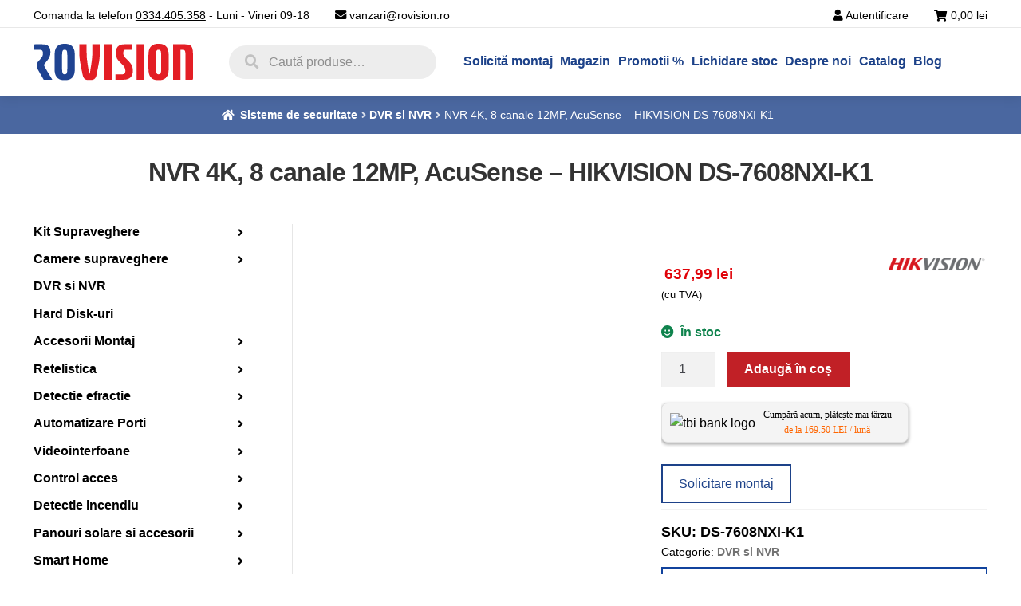

--- FILE ---
content_type: text/html; charset=UTF-8
request_url: https://rovision.ro/produs/nvr-4k-8-canale-12mp-acusense-hikvision-ds-7608nxi-k1/
body_size: 44416
content:
<!doctype html><html lang="ro-RO"><head><script data-no-optimize="1">var litespeed_docref=sessionStorage.getItem("litespeed_docref");litespeed_docref&&(Object.defineProperty(document,"referrer",{get:function(){return litespeed_docref}}),sessionStorage.removeItem("litespeed_docref"));</script> <meta charset="UTF-8"><meta name="viewport" content="width=device-width, initial-scale=1"><link rel="profile" href="http://gmpg.org/xfn/11"><link rel="pingback" href="https://rovision.ro/xmlrpc.php">
 <script type="litespeed/javascript" data-src="https://www.googletagmanager.com/gtag/js?id=AW-698926918"></script> <script type="litespeed/javascript">window.dataLayer=window.dataLayer||[];function gtag(){dataLayer.push(arguments)}
if(localStorage.getItem('consentMode')===null){gtag('consent','default',{'ad_storage':'denied','ad_user_data':'denied','ad_personalization':'denied','analytics_storage':'denied','personalization_storage':'denied','functionality_storage':'denied','security_storage':'denied',})}else{gtag('consent','default',JSON.parse(localStorage.getItem('consentMode')))}
gtag('js',new Date());gtag('config','AW-698926918',{'allow_enhanced_conversions':!0})</script> <script type="litespeed/javascript">document.addEventListener('DOMContentLiteSpeedLoaded',function(){jQuery&&jQuery(function($){$(document).ajaxComplete(function(){if($('#wpcf7-f95169-p95167-o1').length){if($('.wpcf7-mail-sent-ok').length){var form=$(".wpcf7-form-control.wpcf7-submit").parents('form');gtag('event','conversion',{'send_to':'AW-698926918/LdriCMzUockBEMaOo80C','event_callback':function(){}})}}
if($('#wpcf7-f95169-p95167-o1').length){if($('.wpcf7-mail-sent-ok').length){var form=$(".wpcf7-form-control.wpcf7-submit").parents('form');fbq('trackCustom','Form-sent-reseller')}}});var lots_of_stuff_already_done=!1;$(document).on('click','[href^="tel:"]',function(event){if(lots_of_stuff_already_done){lots_of_stuff_already_done=!1;window.location.href=$(this).attr("href");return}
event.preventDefault();gtag('event','contact',{'send_to':'AW-698926918/Hq19CMzb27EBEMaOo80C','event_callback':function(){}});lots_of_stuff_already_done=!0;$(this).trigger('click')});var lots_of_stuff_already_donee=!1;$(document).on('click','[href^="mailto:"]',function(event){if(lots_of_stuff_already_donee){lots_of_stuff_already_donee=!1;window.location.href=$(this).attr("href");return}else{event.preventDefault();gtag('event','contact',{'send_to':'AW-698926918/H0bUCO2b4rEBEMaOo80C','event_callback':function(){}});lots_of_stuff_already_donee=!0;$(this).trigger('click')}})})})</script> <meta name='robots' content='index, follow, max-image-preview:large, max-snippet:-1, max-video-preview:-1' /><title>NVR 4K, 8 canale 12MP, AcuSense - HIKVISION DS-7608NXI-K1 - Rovision.ro</title><meta name="description" content="Comanda NVR 4K, 8 canale 12MP, AcuSense &#8211; HIKVISION DS-7608NXI-K1 si beneficiezi de calitate garantata ✅ Livrare rapida din stoc. Vezi oferta online pe rovision.ro" /><link rel="canonical" href="https://rovision.ro/produs/nvr-4k-8-canale-12mp-acusense-hikvision-ds-7608nxi-k1/" /><meta property="og:locale" content="ro_RO" /><meta property="og:type" content="article" /><meta property="og:title" content="NVR 4K, 8 canale 12MP, AcuSense - HIKVISION DS-7608NXI-K1 - Rovision.ro" /><meta property="og:description" content="Comanda NVR 4K, 8 canale 12MP, AcuSense - HIKVISION DS-7608NXI-K1 si beneficiezi de calitate garantata ✅ Livrare rapida din stoc. Importator direct inclusiv platforma b2b pentru montatori.Vezi oferta online pe rovision.ro" /><meta property="og:url" content="https://rovision.ro/produs/nvr-4k-8-canale-12mp-acusense-hikvision-ds-7608nxi-k1/" /><meta property="og:site_name" content="Rovision.ro" /><meta property="article:publisher" content="https://www.facebook.com/Rovision-112686050118131/?ref=settings" /><meta property="article:modified_time" content="2025-12-08T11:04:25+00:00" /><meta property="og:image" content="https://rovision.ro/wp-content/uploads/2023/08/126545_740964e8a5e3820e3-img10160large.png" /><meta property="og:image:width" content="500" /><meta property="og:image:height" content="500" /><meta property="og:image:type" content="image/png" /><meta name="twitter:card" content="summary_large_image" /><meta name="twitter:label1" content="Timp estimat pentru citire" /><meta name="twitter:data1" content="4 minute" /> <script type="application/ld+json" class="yoast-schema-graph">{"@context":"https://schema.org","@graph":[{"@type":"WebPage","@id":"https://rovision.ro/produs/nvr-4k-8-canale-12mp-acusense-hikvision-ds-7608nxi-k1/","url":"https://rovision.ro/produs/nvr-4k-8-canale-12mp-acusense-hikvision-ds-7608nxi-k1/","name":"NVR 4K, 8 canale 12MP, AcuSense - HIKVISION DS-7608NXI-K1 - Rovision.ro","isPartOf":{"@id":"https://rovision.ro/#website"},"primaryImageOfPage":{"@id":"https://rovision.ro/produs/nvr-4k-8-canale-12mp-acusense-hikvision-ds-7608nxi-k1/#primaryimage"},"image":{"@id":"https://rovision.ro/produs/nvr-4k-8-canale-12mp-acusense-hikvision-ds-7608nxi-k1/#primaryimage"},"thumbnailUrl":"https://rovision.ro/wp-content/uploads/2023/08/126545_740964e8a5e3820e3-img10160large.png","datePublished":"2023-08-28T07:03:08+00:00","dateModified":"2025-12-08T11:04:25+00:00","description":"Comanda NVR 4K, 8 canale 12MP, AcuSense - HIKVISION DS-7608NXI-K1 si beneficiezi de calitate garantata ✅ Livrare rapida din stoc. Importator direct inclusiv platforma b2b pentru montatori.Vezi oferta online pe rovision.ro","breadcrumb":{"@id":"https://rovision.ro/produs/nvr-4k-8-canale-12mp-acusense-hikvision-ds-7608nxi-k1/#breadcrumb"},"inLanguage":"ro-RO","potentialAction":[{"@type":"ReadAction","target":["https://rovision.ro/produs/nvr-4k-8-canale-12mp-acusense-hikvision-ds-7608nxi-k1/"]}]},{"@type":"ImageObject","inLanguage":"ro-RO","@id":"https://rovision.ro/produs/nvr-4k-8-canale-12mp-acusense-hikvision-ds-7608nxi-k1/#primaryimage","url":"https://rovision.ro/wp-content/uploads/2023/08/126545_740964e8a5e3820e3-img10160large.png","contentUrl":"https://rovision.ro/wp-content/uploads/2023/08/126545_740964e8a5e3820e3-img10160large.png","width":500,"height":500},{"@type":"BreadcrumbList","@id":"https://rovision.ro/produs/nvr-4k-8-canale-12mp-acusense-hikvision-ds-7608nxi-k1/#breadcrumb","itemListElement":[{"@type":"ListItem","position":1,"name":"Prima pagină","item":"https://rovision.ro/"},{"@type":"ListItem","position":2,"name":"Magazin","item":"https://rovision.ro/magazin/"},{"@type":"ListItem","position":3,"name":"NVR 4K, 8 canale 12MP, AcuSense &#8211; HIKVISION DS-7608NXI-K1"}]},{"@type":"WebSite","@id":"https://rovision.ro/#website","url":"https://rovision.ro/","name":"Rovision.ro","description":"Sisteme supraveghere si accesorii","publisher":{"@id":"https://rovision.ro/#organization"},"potentialAction":[{"@type":"SearchAction","target":{"@type":"EntryPoint","urlTemplate":"https://rovision.ro/?s={search_term_string}"},"query-input":{"@type":"PropertyValueSpecification","valueRequired":true,"valueName":"search_term_string"}}],"inLanguage":"ro-RO"},{"@type":"Organization","@id":"https://rovision.ro/#organization","name":"Rovision","alternateName":"Importator echipamente supraveghere si securitate","url":"https://rovision.ro/","logo":{"@type":"ImageObject","inLanguage":"ro-RO","@id":"https://rovision.ro/#/schema/logo/image/","url":"https://rovision.ro/wp-content/uploads/2022/02/logo-rovision-facebbok.jpg","contentUrl":"https://rovision.ro/wp-content/uploads/2022/02/logo-rovision-facebbok.jpg","width":800,"height":800,"caption":"Rovision"},"image":{"@id":"https://rovision.ro/#/schema/logo/image/"},"sameAs":["https://www.facebook.com/Rovision-112686050118131/?ref=settings","https://www.youtube.com/channel/UCad2ktjVgHAz2aiwX_65yMw?view_as=subscriber"]}]}</script>  <script type='application/javascript'  id='pys-version-script'>console.log('PixelYourSite Free version 11.1.5.2');</script> <link rel='dns-prefetch' href='//www.googletagmanager.com' /><link rel='dns-prefetch' href='//challenges.cloudflare.com' /><link rel='dns-prefetch' href='//fonts.googleapis.com' /><style id="litespeed-ccss">img:is([sizes="auto"i],[sizes^="auto,"i]){contain-intrinsic-size:3000px 1500px}ul{box-sizing:border-box}:root{--wp--preset--font-size--normal:16px;--wp--preset--font-size--huge:42px}.screen-reader-text{border:0;clip-path:inset(50%);height:1px;margin:-1px;overflow:hidden;padding:0;position:absolute;width:1px;word-wrap:normal!important}:root{--wp--preset--aspect-ratio--square:1;--wp--preset--aspect-ratio--4-3:4/3;--wp--preset--aspect-ratio--3-4:3/4;--wp--preset--aspect-ratio--3-2:3/2;--wp--preset--aspect-ratio--2-3:2/3;--wp--preset--aspect-ratio--16-9:16/9;--wp--preset--aspect-ratio--9-16:9/16;--wp--preset--color--black:#000000;--wp--preset--color--cyan-bluish-gray:#abb8c3;--wp--preset--color--white:#ffffff;--wp--preset--color--pale-pink:#f78da7;--wp--preset--color--vivid-red:#cf2e2e;--wp--preset--color--luminous-vivid-orange:#ff6900;--wp--preset--color--luminous-vivid-amber:#fcb900;--wp--preset--color--light-green-cyan:#7bdcb5;--wp--preset--color--vivid-green-cyan:#00d084;--wp--preset--color--pale-cyan-blue:#8ed1fc;--wp--preset--color--vivid-cyan-blue:#0693e3;--wp--preset--color--vivid-purple:#9b51e0;--wp--preset--gradient--vivid-cyan-blue-to-vivid-purple:linear-gradient(135deg,rgba(6,147,227,1) 0%,rgb(155,81,224) 100%);--wp--preset--gradient--light-green-cyan-to-vivid-green-cyan:linear-gradient(135deg,rgb(122,220,180) 0%,rgb(0,208,130) 100%);--wp--preset--gradient--luminous-vivid-amber-to-luminous-vivid-orange:linear-gradient(135deg,rgba(252,185,0,1) 0%,rgba(255,105,0,1) 100%);--wp--preset--gradient--luminous-vivid-orange-to-vivid-red:linear-gradient(135deg,rgba(255,105,0,1) 0%,rgb(207,46,46) 100%);--wp--preset--gradient--very-light-gray-to-cyan-bluish-gray:linear-gradient(135deg,rgb(238,238,238) 0%,rgb(169,184,195) 100%);--wp--preset--gradient--cool-to-warm-spectrum:linear-gradient(135deg,rgb(74,234,220) 0%,rgb(151,120,209) 20%,rgb(207,42,186) 40%,rgb(238,44,130) 60%,rgb(251,105,98) 80%,rgb(254,248,76) 100%);--wp--preset--gradient--blush-light-purple:linear-gradient(135deg,rgb(255,206,236) 0%,rgb(152,150,240) 100%);--wp--preset--gradient--blush-bordeaux:linear-gradient(135deg,rgb(254,205,165) 0%,rgb(254,45,45) 50%,rgb(107,0,62) 100%);--wp--preset--gradient--luminous-dusk:linear-gradient(135deg,rgb(255,203,112) 0%,rgb(199,81,192) 50%,rgb(65,88,208) 100%);--wp--preset--gradient--pale-ocean:linear-gradient(135deg,rgb(255,245,203) 0%,rgb(182,227,212) 50%,rgb(51,167,181) 100%);--wp--preset--gradient--electric-grass:linear-gradient(135deg,rgb(202,248,128) 0%,rgb(113,206,126) 100%);--wp--preset--gradient--midnight:linear-gradient(135deg,rgb(2,3,129) 0%,rgb(40,116,252) 100%);--wp--preset--font-size--small:14px;--wp--preset--font-size--medium:23px;--wp--preset--font-size--large:26px;--wp--preset--font-size--x-large:42px;--wp--preset--font-size--normal:16px;--wp--preset--font-size--huge:37px;--wp--preset--spacing--20:0.44rem;--wp--preset--spacing--30:0.67rem;--wp--preset--spacing--40:1rem;--wp--preset--spacing--50:1.5rem;--wp--preset--spacing--60:2.25rem;--wp--preset--spacing--70:3.38rem;--wp--preset--spacing--80:5.06rem;--wp--preset--shadow--natural:6px 6px 9px rgba(0, 0, 0, 0.2);--wp--preset--shadow--deep:12px 12px 50px rgba(0, 0, 0, 0.4);--wp--preset--shadow--sharp:6px 6px 0px rgba(0, 0, 0, 0.2);--wp--preset--shadow--outlined:6px 6px 0px -3px rgba(255, 255, 255, 1), 6px 6px rgba(0, 0, 0, 1);--wp--preset--shadow--crisp:6px 6px 0px rgba(0, 0, 0, 1)}.tbi_button_container2{width:100%;position:relative;display:inline-block;overflow-y:hidden}.tbi_button2{text-decoration:none!important;outline:0!important;display:inline-block;margin:20px 0;min-width:280px;max-width:90%}.tbi_button_body2{border-radius:8px;height:50px;border:1px solid #e1e1e1;-webkit-box-shadow:0 2px 4px 0 rgb(0 0 0/40%);box-shadow:0 2px 4px 0 rgb(0 0 0/40%);display:flex;flex-direction:row;justify-content:center;background:#f4f4f4;color:#000;padding:3px 10px;align-items:center}.tbi_button_logo2{max-height:40px;width:auto}.text-orange{color:#f60}.tbi_button_line{font-family:"Inter",open-sans;font-weight:400;font-size:12px;justify-content:center;align-items:center;margin:0;padding:3px 10px;text-align:center}#tbi_popup_container{position:fixed;z-index:99999;width:100%;height:100%;background:rgb(51 51 51/.3);top:0;display:none;justify-content:center;align-items:center}#iframe_container{width:768px;height:90vh;max-width:100%;min-height:400px;max-height:720px;position:relative;background:#F4F4F4;border-radius:24px}#tbi_popup_iframe{width:100%;height:100%;border-radius:24px}#tbi_loading{position:absolute;top:calc(50% - 50px);left:calc(50% - 50px);width:130px;height:130px;max-width:50%}#tbi_loading_text{font-size:15px;font-weight:400;font-style:italic;text-align:center;width:100%}@media only screen and (max-width:767px){#tbi_popup_iframe{width:100%}#iframe_container,#tbi_popup_iframe{border-radius:0;max-height:2000px}#tbi_popup_container{align-items:flex-end}}button.pswp__button{box-shadow:none!important;background-image:url(/wp-content/plugins/woocommerce/assets/css/photoswipe/default-skin/default-skin.png)!important}button.pswp__button,button.pswp__button--arrow--left::before,button.pswp__button--arrow--right::before{background-color:transparent!important}button.pswp__button--arrow--left,button.pswp__button--arrow--right{background-image:none!important}.pswp{display:none;position:absolute;width:100%;height:100%;left:0;top:0;overflow:hidden;-ms-touch-action:none;touch-action:none;z-index:1500;-webkit-text-size-adjust:100%;-webkit-backface-visibility:hidden;outline:0}.pswp *{-webkit-box-sizing:border-box;box-sizing:border-box}.pswp__bg{position:absolute;left:0;top:0;width:100%;height:100%;background:#000;opacity:0;-webkit-transform:translateZ(0);transform:translateZ(0);-webkit-backface-visibility:hidden;will-change:opacity}.pswp__scroll-wrap{position:absolute;left:0;top:0;width:100%;height:100%;overflow:hidden}.pswp__container{-ms-touch-action:none;touch-action:none;position:absolute;left:0;right:0;top:0;bottom:0}.pswp__container{-webkit-touch-callout:none}.pswp__bg{will-change:opacity}.pswp__container{-webkit-backface-visibility:hidden}.pswp__item{position:absolute;left:0;right:0;top:0;bottom:0;overflow:hidden}.pswp__button{width:44px;height:44px;position:relative;background:0 0;overflow:visible;-webkit-appearance:none;display:block;border:0;padding:0;margin:0;float:left;opacity:.75;-webkit-box-shadow:none;box-shadow:none}.pswp__button::-moz-focus-inner{padding:0;border:0}.pswp__button,.pswp__button--arrow--left:before,.pswp__button--arrow--right:before{background:url(/wp-content/plugins/woocommerce/assets/css/photoswipe/default-skin/default-skin.png)0 0 no-repeat;background-size:264px 88px;width:44px;height:44px}.pswp__button--close{background-position:0-44px}.pswp__button--share{background-position:-44px -44px}.pswp__button--fs{display:none}.pswp__button--zoom{display:none;background-position:-88px 0}.pswp__button--arrow--left,.pswp__button--arrow--right{background:0 0;top:50%;margin-top:-50px;width:70px;height:100px;position:absolute}.pswp__button--arrow--left{left:0}.pswp__button--arrow--right{right:0}.pswp__button--arrow--left:before,.pswp__button--arrow--right:before{content:"";top:35px;background-color:rgb(0 0 0/.3);height:30px;width:32px;position:absolute}.pswp__button--arrow--left:before{left:6px;background-position:-138px -44px}.pswp__button--arrow--right:before{right:6px;background-position:-94px -44px}.pswp__share-modal{display:block;background:rgb(0 0 0/.5);width:100%;height:100%;top:0;left:0;padding:10px;position:absolute;z-index:1600;opacity:0;-webkit-backface-visibility:hidden;will-change:opacity}.pswp__share-modal--hidden{display:none}.pswp__share-tooltip{z-index:1620;position:absolute;background:#fff;top:56px;border-radius:2px;display:block;width:auto;right:44px;-webkit-box-shadow:0 2px 5px rgb(0 0 0/.25);box-shadow:0 2px 5px rgb(0 0 0/.25);-webkit-transform:translateY(6px);-ms-transform:translateY(6px);transform:translateY(6px);-webkit-backface-visibility:hidden;will-change:transform}.pswp__counter{position:relative;left:0;top:0;height:44px;font-size:13px;line-height:44px;color:#fff;opacity:.75;padding:0 10px;margin-inline-end:auto}.pswp__caption{position:absolute;left:0;bottom:0;width:100%;min-height:44px}.pswp__caption__center{text-align:left;max-width:420px;margin:0 auto;font-size:13px;padding:10px;line-height:20px;color:#ccc}.pswp__preloader{width:44px;height:44px;position:absolute;top:0;left:50%;margin-left:-22px;opacity:0;will-change:opacity;direction:ltr}.pswp__preloader__icn{width:20px;height:20px;margin:12px}@media screen and (max-width:1024px){.pswp__preloader{position:relative;left:auto;top:auto;margin:0;float:right}}.pswp__ui{-webkit-font-smoothing:auto;visibility:visible;opacity:1;z-index:1550}.pswp__top-bar{position:absolute;left:0;top:0;height:44px;width:100%;display:flex;justify-content:flex-end}.pswp__caption,.pswp__top-bar{-webkit-backface-visibility:hidden;will-change:opacity}.pswp__caption,.pswp__top-bar{background-color:rgb(0 0 0/.5)}.pswp__ui--hidden .pswp__button--arrow--left,.pswp__ui--hidden .pswp__button--arrow--right,.pswp__ui--hidden .pswp__caption,.pswp__ui--hidden .pswp__top-bar{opacity:.001}.woocommerce form .form-row .required{visibility:visible}.wt-related-products .woocommerce-loop-product__title{font-size:var(--theme-font-size,1em);line-height:var(--theme-line-height,1.5);margin:var(--theme-margin,.5em 0)}.wt-related-products ul.products,.wt-related-products .owl-carousel{list-style:none!important;margin:0!important;padding:0!important}.wt-related-products ul.products li.product,.wt-related-products .owl-carousel li.product{list-style:none!important}.wt-related-products.products ul,.wt-related-products ul.products{list-style:none!important;margin:0!important;padding:0!important}.wt-related-products.products ul li,.wt-related-products ul.products li{list-style:none!important}.wt-related-products a{text-decoration:none!important}.owl-carousel{position:relative}.owl-carousel{display:none;width:100%;z-index:1}.fa{-moz-osx-font-smoothing:grayscale;-webkit-font-smoothing:antialiased;display:inline-block;font-style:normal;font-variant:normal;text-rendering:auto;line-height:1}.fa-bars:before{content:""}.fa-envelope:before{content:""}.fa-phone-square-alt:before{content:""}.fa-shopping-cart:before{content:""}.fa-user:before{content:""}.fa-window-close:before{content:""}.fa{font-family:"Font Awesome 5 Free";font-weight:900}.site-search .widget_product_search form input[type=search]{padding-left:2.617924em}.widget_product_search form:not(.wp-block-search)::before{-webkit-font-smoothing:antialiased;-moz-osx-font-smoothing:grayscale;display:inline-block;font-style:normal;font-variant:normal;font-weight:400;line-height:1;font-family:"Font Awesome 5 Free";font-weight:900;line-height:inherit;vertical-align:baseline;content:"";position:absolute;top:1em;left:1em;line-height:1}.widget_product_search form:not(.wp-block-search) input[type=search]{padding-left:2.617924em}.single-product .pswp__button{background-color:#fff0}.stock::before{-webkit-font-smoothing:antialiased;-moz-osx-font-smoothing:grayscale;display:inline-block;font-style:normal;font-variant:normal;font-weight:400;line-height:1;font-family:"Font Awesome 5 Free";font-weight:900;line-height:inherit;vertical-align:baseline;margin-right:.5407911001em}.stock.in-stock::before{content:""}.woocommerce-breadcrumb a:first-of-type::before{-webkit-font-smoothing:antialiased;-moz-osx-font-smoothing:grayscale;display:inline-block;font-style:normal;font-variant:normal;font-weight:400;line-height:1;font-family:"Font Awesome 5 Free";font-weight:900;line-height:inherit;vertical-align:baseline;content:"";margin-right:.5407911001em}.widget_nav_menu ul{margin:0}.widget_nav_menu ul li{padding-left:1.618em}.widget_nav_menu ul li::before{-webkit-font-smoothing:antialiased;-moz-osx-font-smoothing:grayscale;display:inline-block;font-style:normal;font-variant:normal;font-weight:400;line-height:1;font-family:"Font Awesome 5 Free";font-weight:900;line-height:inherit;vertical-align:baseline;margin-right:.5407911001em;display:block;float:left;opacity:.35;margin-left:-1.618em;width:1em}.widget_nav_menu ul li::before{content:""}.woocommerce-breadcrumb .breadcrumb-separator{text-indent:-9999px;position:relative;display:inline-block;padding:0 6.8535260698em}.woocommerce-breadcrumb .breadcrumb-separator::after{-webkit-font-smoothing:antialiased;-moz-osx-font-smoothing:grayscale;display:inline-block;font-style:normal;font-variant:normal;font-weight:400;line-height:1;font-family:"Font Awesome 5 Free";font-weight:900;line-height:inherit;vertical-align:baseline;content:"";display:block;font-size:.875em;text-indent:0;line-height:initial;position:absolute;top:50%;left:50%;width:1em;height:1em;transform:translateX(-50%) translateY(-50%);text-align:center;opacity:.25}@media (min-width:768px){.main-navigation ul.menu>li.menu-item-has-children>a::after{-webkit-font-smoothing:antialiased;-moz-osx-font-smoothing:grayscale;display:inline-block;font-style:normal;font-variant:normal;font-weight:400;line-height:1;font-family:"Font Awesome 5 Free";font-weight:900;line-height:inherit;vertical-align:baseline;content:"";margin-left:1em}.main-navigation ul.menu ul li.menu-item-has-children>a::after{-webkit-font-smoothing:antialiased;-moz-osx-font-smoothing:grayscale;display:inline-block;font-style:normal;font-variant:normal;font-weight:400;line-height:1;font-family:"Font Awesome 5 Free";font-weight:900;line-height:inherit;vertical-align:baseline;content:"";float:right;line-height:1.618}}#sicapFormContainer{margin-top:.5rem}#sicapFormContainer h5{color:#e00208}#sicapForm{margin-bottom:.3rem}#sicapForm input{padding:.3rem}#sicapFormError{color:red;margin:0 auto;text-align:center}.sicap-collapsible summary{display:flex;justify-content:space-between;align-items:center;padding:1em;border:2px solid #11439d;list-style:none;font-size:1rem;color:#11439d}.sicap-collapsible .arrow{width:0;height:0;margin-left:1em;border-left:6px solid #fff0;border-right:6px solid #fff0;border-top:6px solid #11439d}.collapsible-content{max-height:0;overflow:hidden;padding:0 1em;border:2px solid #11439d;border-top:none;border-radius:0 0 6px 6px}.with-vat-card-text{display:block;font-size:smaller}.card-prp-price-text{display:block}html{font-family:sans-serif;-ms-text-size-adjust:100%;-webkit-text-size-adjust:100%}body{margin:0}details,header,main,nav,summary{display:block}a{background-color:#fff0}abbr[title]{border-bottom:1px dotted}h1{font-size:2em;margin:.67em 0}img{border:0}hr{box-sizing:content-box;height:0}button,input{color:inherit;font:inherit;margin:0}button{overflow:visible}button{text-transform:none}button{-webkit-appearance:button}button::-moz-focus-inner,input::-moz-focus-inner{border:0;padding:0}input{line-height:normal}input[type=checkbox]{box-sizing:border-box;padding:0}input[type=number]::-webkit-inner-spin-button,input[type=number]::-webkit-outer-spin-button{height:auto}input[type=search]{-webkit-appearance:textfield;box-sizing:content-box}input[type=search]::-webkit-search-cancel-button,input[type=search]::-webkit-search-decoration{-webkit-appearance:none}body{-ms-word-wrap:break-word;word-wrap:break-word}body,button,input{color:#43454b;font-family:"Source Sans Pro","HelveticaNeue-Light","Helvetica Neue Light","Helvetica Neue",Helvetica,Arial,"Lucida Grande",sans-serif;line-height:1.618;text-rendering:optimizeLegibility;font-weight:400}summary{display:list-item}h1,h3,h5{clear:both;font-weight:300;margin:0 0 .5407911001em;color:#131315}h1{font-size:2.617924em;line-height:1.214;letter-spacing:-1px}h3{font-size:1.618em}hr{background-color:#ccc;border:0;height:1px;margin:0 0 1.41575em}p{margin:0 0 1.41575em}ul{margin:0 0 1.41575em 3em;padding:0}ul{list-style:disc}li>ul{margin-bottom:0;margin-left:1em}i{font-style:italic}abbr{border-bottom:1px dotted #666}img{height:auto;max-width:100%;display:block;border-radius:3px}a{color:#2c2d33;text-decoration:none}*{box-sizing:border-box}body{background-color:#fff;overflow-x:hidden}.site{overflow-x:hidden}.site-header{background-color:#2c2d33;padding-top:1.618em;padding-bottom:1.618em;color:#9aa0a7;background-position:center center;position:relative;z-index:999;border-bottom:1px solid #fff0}.site-header .widget{margin-bottom:0}.site-main{margin-bottom:2.617924em}.site-content{outline:none}.screen-reader-text{border:0;clip:rect(1px,1px,1px,1px);-webkit-clip-path:inset(50%);clip-path:inset(50%);height:1px;margin:-1px;overflow:hidden;padding:0;position:absolute;width:1px;word-wrap:normal!important}.site-header::before,.site-header::after,.site-content::before,.site-content::after{content:"";display:table}.site-header::after,.site-content::after{clear:both}form{margin-bottom:1.618em}button,input{font-size:100%;margin:0}button,.button{border:0;border-radius:0;background:none;background-color:#43454b;border-color:#43454b;color:#fff;padding:.6180469716em 1.41575em;text-decoration:none;font-weight:600;text-shadow:none;display:inline-block;-webkit-appearance:none}button::after,.button::after{display:none}button.alt,.button.alt{background-color:#2c2d33;border-color:#2c2d33}input[type=checkbox]{padding:0}input[type=search]::-webkit-search-decoration{-webkit-appearance:none}input[type=search]{box-sizing:border-box}button::-moz-focus-inner,input::-moz-focus-inner{border:0;padding:0}input[type=number],input[type=search],.input-text{padding:.6180469716em;background-color:#f2f2f2;color:#43454b;border:0;-webkit-appearance:none;box-sizing:border-box;font-weight:400;box-shadow:inset 0 1px 1px rgb(0 0 0/.125)}label{font-weight:400}iframe{max-width:100%}button.menu-toggle{text-align:left;float:right;position:relative;border:2px solid #fff0;box-shadow:none;border-radius:2px;background-image:none;padding:.6180469716em .875em .6180469716em 2.617924em;font-size:.875em;max-width:120px}button.menu-toggle::before,button.menu-toggle::after,button.menu-toggle span::before{content:"";display:block;height:2px;width:14px;position:absolute;top:50%;left:1em;margin-top:-1px;border-radius:3px}button.menu-toggle::before{transform:translateY(-4px)}button.menu-toggle::after{transform:translateY(4px)}.primary-navigation{display:none}.main-navigation::before,.main-navigation::after{content:"";display:table}.main-navigation::after{clear:both}.main-navigation .menu{clear:both}.handheld-navigation{overflow:hidden;max-height:0}.handheld-navigation{clear:both}.handheld-navigation ul{margin:0}.handheld-navigation ul.menu li{position:relative}.handheld-navigation ul.menu .sub-menu{visibility:hidden;opacity:0;max-height:0}.main-navigation ul{margin-left:0;list-style:none;margin-bottom:0}.main-navigation ul ul{display:block;margin-left:1.41575em}.main-navigation ul li a{padding:.875em 0;display:block}.widget{margin:0 0 3.706325903em}.widget ul{margin-left:0;list-style:none}.widget ul ul{margin-left:1.618em}.widget-area .widget{font-size:.875em;font-weight:400}.widget-area .widget a{font-weight:600;text-decoration:underline}.widget_product_search form:not(.wp-block-search){position:relative}.widget_product_search form:not(.wp-block-search) input[type=search]{width:100%}.widget_product_search form:not(.wp-block-search) button[type=submit]{border:0;clip:rect(1px,1px,1px,1px);-webkit-clip-path:inset(50%);clip-path:inset(50%);height:1px;margin:-1px;overflow:hidden;padding:0;position:absolute;width:1px;word-wrap:normal!important;top:0;left:0}.widget_nav_menu ul{margin:0}.widget_nav_menu ul li{list-style:none;margin-bottom:1em;line-height:1.41575em}@media (min-width:992px){.site-header{padding-top:2.617924em;padding-bottom:0}.woocommerce-active .site-header .site-search{width:21.7391304348%;float:right;margin-right:0;clear:none}.woocommerce-active .site-header .main-navigation{width:73.9130434783%;float:left;margin-right:4.347826087%;clear:both}.woocommerce-active .site-header .site-header-cart{width:21.7391304348%;float:right;margin-right:0;margin-bottom:0}.site-search,.site-header-cart{margin-bottom:1.41575em}.col-full{max-width:66.4989378333em;margin-left:auto;margin-right:auto;padding:0 2.617924em;box-sizing:content-box}.col-full::before,.col-full::after{content:"";display:table}.col-full::after{clear:both}.col-full:after{content:" ";display:block;clear:both}.site-content::before,.site-content::after{content:"";display:table}.site-content::after{clear:both}.content-area{width:73.9130434783%;float:left;margin-right:4.347826087%}.widget-area{width:21.7391304348%;float:right;margin-right:0}.right-sidebar .content-area{width:73.9130434783%;float:left;margin-right:4.347826087%}.right-sidebar .widget-area{width:21.7391304348%;float:right;margin-right:0}.content-area,.widget-area{margin-bottom:2.617924em}.menu-toggle,.handheld-navigation{display:none}.primary-navigation{display:block}.main-navigation{clear:both;display:block;width:100%}.main-navigation ul{list-style:none;margin:0;padding-left:0;display:block}.main-navigation ul li{position:relative;display:inline-block;text-align:left}.main-navigation ul li a{display:block}.main-navigation ul li a::before{display:none}.main-navigation ul ul{float:left;position:absolute;top:100%;z-index:99999;left:-9999px}.main-navigation ul ul li{display:block}.main-navigation ul ul li a{width:200px}.main-navigation ul.menu{max-height:none;overflow:visible;margin-left:-1em}.main-navigation ul.menu>li>a{padding:1.618em 1em}.main-navigation ul.menu ul{margin-left:0}.main-navigation ul.menu ul li a{padding:.875em 1.41575em;font-weight:400;font-size:.875em}.main-navigation ul.menu ul li:last-child{border-bottom:0}.main-navigation ul.menu ul ul{margin-left:0;box-shadow:none}.main-navigation a{padding:0 1em 2.2906835em}}@media (max-width:66.4989378333em){.col-full{margin-left:2.617924em;margin-right:2.617924em;padding:0}}@media (max-width:568px){.col-full{margin-left:1.41575em;margin-right:1.41575em;padding:0}}.main-navigation ul li a,ul.menu li a,button.menu-toggle{color:#333}button.menu-toggle{border-color:#333}.site-header,.main-navigation ul.menu>li.menu-item-has-children:after,button.menu-toggle{background-color:#fff}.site-header{color:#404040}button.menu-toggle:after,button.menu-toggle:before,button.menu-toggle span:before{background-color:#333}h1,h3,h5{color:#333}body{color:#6d6d6d}.widget-area .widget a{color:#727272}a{color:#ed504a}button,.button{background-color:#1d4289;border-color:#1d4289;color:#fff}button.alt,.button.alt{background-color:#c12026;border-color:#c12026;color:#fff}@media screen and (min-width:768px){.main-navigation ul.menu ul.sub-menu{background-color:#f0f0f0}.site-header{border-bottom-color:#f0f0f0}}.site-header-cart{list-style-type:none;margin-left:0;padding:0;margin-bottom:0}.site-header-cart .widget_shopping_cart{display:none}.site-search{font-size:.875em;clear:both;display:none}.site-search .widget_product_search input[type=search]{padding:1em 1.41575em;line-height:1}.site-search .widget_product_search form::before{top:1.15em;left:1.15em}ul.products::before,ul.products::after{content:"";display:table}ul.products::after{clear:both}ul.products{margin-left:0;margin-bottom:0;clear:both}ul.products li.product{list-style:none;margin-left:0;margin-bottom:4.235801032em;text-align:center;position:relative}ul.products li.product .woocommerce-LoopProduct-link{display:block}ul.products li.product .price{display:block;color:#43454b;font-weight:400;margin-bottom:1rem}ul.products li.product .woocommerce-loop-product__title{font-weight:400;margin-bottom:.5407911001em}ul.products li.product .woocommerce-loop-product__title{font-size:1rem}ul.products li.product img{display:block;margin:0 auto 1.618em}ul.products li.product .button{margin-bottom:.236em}.single-product .pswp__button{background-color:#fff0}.single-product div.product{position:relative;overflow:hidden}.single-product div.product::before,.single-product div.product::after{content:"";display:table}.single-product div.product::after{clear:both}.single-product div.product .images,.single-product div.product .summary,.single-product div.product .woocommerce-product-gallery{margin-bottom:2.617924em;margin-top:0}.single-product div.product .woocommerce-product-gallery{position:relative}.single-product div.product .woocommerce-product-gallery img{margin:0}.single-product div.product form.cart{margin-bottom:1.618em;padding:1em 0}.single-product div.product form.cart::before,.single-product div.product form.cart::after{content:"";display:table}.single-product div.product form.cart::after{clear:both}.single-product div.product form.cart .quantity{float:left;margin-right:.875em}.single-product div.product p.price{font-size:1.41575em;margin:1.41575em 0}.single-product div.product .product_meta{font-size:.875em;padding-top:1em;border-top:1px solid rgb(0 0 0/.05)}.single-product div.product .product_meta .sku_wrapper,.single-product div.product .product_meta .posted_in{display:block}.single-product div.product .product_meta a{font-weight:600;text-decoration:underline}.stock.in-stock{color:#0f834d}.storefront-breadcrumb{margin:0 0 1.618em;padding:1em 0}.woocommerce-breadcrumb{font-size:.875em}.woocommerce-breadcrumb a{text-decoration:underline}.woocommerce-breadcrumb .breadcrumb-separator{display:inline-block;padding:0 .5407911001em}.form-row label{display:block}.form-row-last{margin-right:0!important}.required{border-bottom:0!important;color:#e2401c}.quantity .qty{width:4.235801032em;text-align:center}.woocommerce-tabs{overflow:hidden;padding:1em 0}.woocommerce-tabs::before,.woocommerce-tabs::after{content:"";display:table}.woocommerce-tabs::after{clear:both}@media (min-width:768px){.storefront-breadcrumb{padding:1.41575em 0;margin:0 0 3.706325903em}.site-header-cart{position:relative}.site-header-cart .widget_shopping_cart{position:absolute;top:100%;width:100%;z-index:999999;font-size:.875em;left:-999em;display:block}.site-search{display:block}.site-search form{margin:0}ul.products li.product{clear:none;width:100%;float:left;font-size:.875em}ul.products li.product.first{clear:both!important}ul.products li.product.last{margin-right:0!important}.site-main ul.products li.product{width:29.4117647059%;float:left;margin-right:5.8823529412%}.single-product div.product .images{width:41.1764705882%;float:left;margin-right:5.8823529412%;margin-bottom:3.706325903em}.single-product div.product .woocommerce-product-gallery{width:41.1764705882%;float:left;margin-right:5.8823529412%;margin-bottom:3.706325903em}.single-product div.product .summary{width:52.9411764706%;float:right;margin-right:0}.single-product div.product .woocommerce-tabs{clear:both}.form-row-first{width:47.0588235294%;float:left;margin-right:5.8823529412%;clear:both}.form-row-last{width:47.0588235294%;float:right;margin-right:0}.woocommerce-tabs{padding-top:2.617924em;padding-bottom:2.617924em}}ul.products li.product .price,.widget_product_search form:before{color:#6d6d6d}.woocommerce-breadcrumb a,.product_meta a{color:#727272}@media screen and (min-width:768px){.site-header-cart .widget_shopping_cart{color:#404040}.site-header-cart .widget_shopping_cart{background-color:#f0f0f0}}:root{--primary:#1d4289 !important;--primary-hover:rgba(29, 66, 137, 0.9);--secondary:#c12026 !important;--secondary-hover:rgba(193, 32, 38, 0.9);--link:#ed504a;--price:#e00208;--footer-link:#cecece;--twitter:#2abeeb;--facebook:#4c69c7;--pinterest:#cf2834;--linkedin:#007bc7;--whatsapp:#36b74d;--content-box-bg:rgba(0, 0, 0, 0.04);--new-success:#0f834d !important;--mobile-background:#f7f7f7}html{scroll-behavior:smooth}html,body{font-family:"Roboto Condensed",Helvetica,Arial,Verdana,sans-serif;-webkit-font-smoothing:antialiased;-moz-osx-font-smoothing:grayscale;text-rendering:optimizeLegibility;color:#000;scrollbar-color:rgb(193 32 38/.3) rgb(0 0 0/.03);scrollbar-width:6px}a{text-decoration:none;color:inherit}p{margin:0 0 .3em}button.button.alt{background-color:var(--primary);color:#fff}#masthead{margin-bottom:0;padding-top:0;padding-bottom:0;box-shadow:0 0 15px 1px rgb(0 0 0/.12)}#masthead .header-top-bar .left,.right{display:none}#masthead .header-top-bar .mobile-search .site-search{display:block;width:fit-content;margin:10px auto;float:none;clear:both}#masthead .col-full .site-search{display:none}#site-navigation .primary-navigation{display:none}#masthead .header-top-bar .mobile-search .site-search .woocommerce-product-search{margin-bottom:0}#masthead .header-horizontal-divider{height:1px;background-color:rgb(51 51 51/.11);border:none;margin:0}#masthead .main-navigation{max-width:50px}#masthead .col-full .logo img{width:auto;height:24px}#masthead #site-header-cart .header-cart-content span{display:flex;align-items:center;justify-content:center;color:var(--primary);font-size:.9rem;font-weight:700}#masthead #site-header-cart .header-cart-icon{margin-right:5px}#masthead .col-full::before,#masthead .col-full::after{content:none}#masthead .col-full{display:flex;flex-direction:row-reverse;justify-content:space-between;align-items:center;margin-left:auto;margin-right:auto;padding:1rem 1rem;box-sizing:content-box}#site-navigation-menu-toggle{display:block;border:none;padding:0;color:var(--primary);font-size:x-large;float:left}#site-navigation-menu-toggle::before,#site-navigation-menu-toggle span::before,#site-navigation-menu-toggle::after{content:none!important;padding:0;margin:0}#site-navigation.main-navigation .handheld-navigation{position:fixed;display:block;width:330px;min-height:100vh;height:100vh;top:0;left:-330px;overflow-x:hidden;overflow-y:auto;background-color:#fff;z-index:100;opacity:0}#site-navigation-menu-close{float:right;padding:1rem}#site-navigation-menu-close i{font-size:x-large;color:var(--link)}#site-navigation .handheld-navigation .menu{padding:0 1.8rem;list-style:none;margin:0;clear:both}#site-navigation .handheld-navigation .menu .menu-item{display:block;font-weight:700;border-bottom:1px solid rgb(0 0 0/.1)}#site-navigation .handheld-navigation .menu .menu-item .sub-menu .menu-item{font-size:small;font-weight:400;border-bottom:none}#site-navigation .handheld-navigation .menu .menu-item a{padding:.875em 0;display:block}#site-navigation .handheld-navigation .menu .menu-item a::after{content:none}#site-navigation .handheld-navigation .menu .menu-item .sub-menu .menu-item a{padding:5.2px 0}#handheld-menu-login{display:flex;align-items:baseline;padding:1.8rem 1.8rem}#handheld-menu-login i{margin-right:5px}#handheld-menu-login a{padding:0}.mobile-header-phone-number{display:flex;justify-content:center;align-items:center;padding:.5rem}.mobile-header-phone-number i{font-size:2rem;margin:0 .5rem;color:var(--primary)}.mobile-header-phone-number span{font-weight:600;font-size:1.5rem}#cookie-consent-banner{bottom:-1px;background-color:rgb(0 0 0/.9);text-align:center;color:#fff;font-family:inherit;padding:5px;position:fixed;visibility:hidden;z-index:2147483647;box-sizing:border-box;width:100%}#cookie-consent-banner button{border-radius:5px;margin-right:8px}#cookie-consent-banner #btn-accept-all{background:#1d4289;color:#fff}#cookie-consent-banner #btn-accept-some{background:#fff;color:#1d4289;border:1px solid}#cookie-consent-banner button,#cookie-consent-banner .cookie-consent-options{margin-top:10px}#cookie-consent-banner .cookie-consent-options{display:flex;flex-wrap:wrap;justify-content:center}#cookie-consent-banner .cookie-consent-options label{margin-right:20px}#cookie-consent-banner .cookie-consent-options label input{margin-right:5px}#secondary{display:none}.storefront-breadcrumb{padding-top:1rem;text-align:center;background:rgb(29 66 137/.8);margin:0}.price{margin-bottom:0!important}.price bdi{color:var(--price)!important;font-weight:700;font-size:1.2rem}.stock{font-size:1rem;font-weight:700;margin:0 0 .7rem}.single-product-title .product_title{text-align:center;margin:0;font-weight:700;font-size:1.2rem;line-height:initial;padding:2rem 0rem}.single-product div.product p.price{font-size:inherit}.single_add_to_cart_button{background-color:var(--secondary)!important;text-align:center}.sku_wrapper{font-weight:700;font-size:1.1rem}.single-product-custom-content .hardware-install-button{border:2px solid var(--primary);color:var(--primary);overflow:hidden;text-decoration:none;display:inline-block;padding:10px 20px;position:relative}.mobile-filters-heading{display:flex;justify-content:space-between;align-items:center;margin-bottom:3rem;font-size:1.5rem}#close-mobile-filters{background-color:#fff;color:var(--link)}.widget_product_search form.woocommerce-product-search::before{color:#c1c1c1;font-size:1.1rem;top:12px}.widget_product_search .search-field{max-width:300px;background-color:#ededed;border:2px solid #fff0;border-radius:30px;height:auto;font-family:Roboto,sans-serif;box-sizing:border-box;font-size:1rem;padding:10px 24px 10px 48px!important;box-shadow:none}.scroll-top{display:none}.site-main{margin:0}.entry-summary .stock{margin-top:1.5rem}ul.products li.product span.price{display:flex;align-items:baseline;flex-wrap:wrap;justify-content:flex-start;flex-direction:column}ul.products.owl-carousel li.product span.price{align-items:center}.single-product div.product form.cart{margin-bottom:initial;padding:initial}.woocommerce-breadcrumb{white-space:nowrap;overflow-x:auto;display:block;-webkit-overflow-scrolling:touch;scrollbar-width:none;color:#fff}.breadcrumb-separator,.woocommerce-breadcrumb a{color:#fff;font-weight:700}.woocommerce-breadcrumb .breadcrumb-separator::after{opacity:.8}#price-and-brand-container{width:100%;display:flex;justify-content:space-between;align-items:center}.storefront-breadcrumb .col-full{margin-right:5px;margin-left:5px}@media (min-width:992px){#masthead{padding-top:5px;border:none;box-shadow:0 0 15px 1px rgb(0 0 0/.12)}#masthead .header-top-bar{display:flex;justify-content:space-between;align-items:center;max-width:80rem;margin-left:auto;margin-right:auto;padding:.2rem 2.617924rem;box-sizing:content-box;color:#000;font-size:.9rem}#masthead .header-top-bar .mobile-search .site-search{display:none}#masthead .header-top-bar .left{display:flex;justify-content:space-between;align-items:center}#masthead .header-top-bar .right{display:flex;justify-content:space-between;align-items:center}#masthead .header-top-bar .top-bar-element{padding-right:2rem}#masthead .header-top-bar .header-top-bar-phone-link{text-decoration:underline;color:#000}#site-header-cart{width:auto}#masthead #site-header-cart .header-cart-content span{color:#000;font-weight:400}#site-header-cart .header-cart-content{padding:0}#site-header-cart .widget_shopping_cart{min-width:300px}#masthead .col-full .site-header-cart{display:none}#masthead .main-navigation{width:fit-content;max-width:100%}#masthead .col-full{display:flex;flex-direction:row;justify-content:space-between;align-items:center;max-width:90rem;margin-left:auto;margin-right:auto;padding:1.2rem 2.617924rem;box-sizing:content-box}#masthead .col-full .site-search,.primary-navigation{display:flex;align-items:center;width:auto;justify-content:right;margin:0}#masthead .col-full .site-search{min-width:230px;max-width:300px}#masthead .col-full .site-search,.logo{padding-right:40px}#masthead .col-full .logo img{width:200px;height:auto}#site-navigation-menu-toggle{display:none}#site-navigation .primary-navigation{display:block}.main-navigation ul.menu>.menu-item>a{color:var(--primary);font-weight:700;font-size:1rem;margin:0 .3rem;margin-bottom:.2rem;padding:0!important}.main-navigation ul.menu>.menu-item>a:after{content:"";position:absolute;width:90%;transform:scaleX(0);height:2px;bottom:0;left:0;background-color:var(--primary);transform-origin:bottom right;margin:0 .5rem}.main-navigation .sub-menu{background-color:white!important;box-shadow:0 0 4px rgb(0 0 0/.2)!important;box-sizing:border-box}.main-navigation ul.sub-menu .menu-item{box-sizing:border-box}.main-navigation ul.sub-menu .menu-item a{margin:9px 10px 9px 10px!important;padding:8px!important;color:black!important;font-weight:400;font-size:.9rem;width:min-content;min-width:300px}.mobile-header-phone-number{display:none}#masthead>.header-horizontal-divider{display:none}#masthead>.header-horizontal-divider~.header-horizontal-divider{display:block;height:1px;background-color:rgb(51 51 51/.11);border:none;margin:0}#primary{float:right;margin-right:0}#primary .site-main{margin-left:3rem}#secondary{display:block;padding-right:4%;width:24%;border-right:1px solid rgb(206 206 206/.5);margin-right:0}.woocommerce-breadcrumb{text-align:center}.woocommerce-breadcrumb{padding:0 0 0 4rem}#content .col-full{display:grid;grid-column-gap:50px;margin:0 auto;grid-template-columns:calc(350px - 25px) calc(100% - 350px - 25px);grid-template-areas:"secondary primary";max-width:90rem;margin:0 auto}#content #primary{grid-area:primary;float:none;width:100%}#content #secondary{grid-area:secondary;float:none;width:100%;padding-right:50px}#content .widget_nav_menu ul.menu>li.menu-item{padding:0 .7rem .7rem 0;margin-bottom:.2rem}#content .widget_nav_menu ul.menu>li.menu-item a{color:#000;text-decoration:none;font-weight:700;font-size:1rem}#content .widget_nav_menu ul.menu>li.menu-item::before{content:none}#content .widget_nav_menu ul.menu>li.menu-item-has-children::after{-webkit-font-smoothing:antialiased;-moz-osx-font-smoothing:grayscale;display:block;font-style:normal;font-variant:normal;font-weight:400;line-height:1;font-family:"Font Awesome 5 Free";font-weight:900;line-height:inherit;content:"";float:right;line-height:1.618}#content .widget_nav_menu ul.menu>li.menu-item-has-children>.sub-menu{display:none}#content .widget_nav_menu ul.menu>li.menu-item-has-children>ul.sub-menu .grid-items{display:grid;grid-template-columns:auto auto auto;gap:1rem}#content .widget_nav_menu ul.menu>li.menu-item-has-children.menu-item-id-93934>ul.sub-menu .grid-items{display:grid;grid-template-columns:auto auto;gap:1rem}#content .widget_nav_menu ul.menu>li.menu-item-has-children>ul.sub-menu li.menu-item::before{content:none}.sidebar-parent-category-span{display:block;padding-bottom:1rem;margin-bottom:2rem;border-bottom:1px solid rgb(206 206 206/.5)}.subcategory-with-image{display:flex;flex-direction:column;align-items:center}.subcategory-with-image img{width:auto;max-height:100px;object-fit:contain;margin-bottom:.5rem}.single-product-title .product_title{font-size:2rem;line-height:2.1rem;padding:2rem 2rem 3rem 2rem}.mobile-filters-heading{display:none}ul.products li.product span.price{display:flex;align-items:center;flex-wrap:wrap;justify-content:center;flex-direction:column;min-height:85px}.scroll-top{position:fixed;display:flex;align-items:center;justify-content:center;text-decoration:none;width:40px;height:40px;bottom:125px;z-index:109;background-color:rgb(0 0 0/.2)}.scroll-top::before{content:"";font-family:"Font Awesome 5 Free";font-style:normal;font-weight:400;font-variant:normal;text-transform:none;font-size:20px;line-height:1;color:#fff}.scroll-top.off{right:-45px;opacity:0;bottom:10px}.storefront-breadcrumb{padding:.8rem}}.screen-reader-text{clip:rect(1px,1px,1px,1px);word-wrap:normal!important;border:0;clip-path:inset(50%);height:1px;margin:-1px;overflow:hidden;overflow-wrap:normal!important;padding:0;position:absolute!important;width:1px}.wt-related-products .carousel-wrap ul{overflow:hidden}.woocommerce-page .wt-related-products ul.products li.product,.wt-related-products ul.products li.product,.wt-related-products ul.products{margin:initial!important;width:initial!important;float:initial!important;grid-template-columns:initial!important;max-width:initial!important;min-width:initial!important}</style><link rel="preload" data-asynced="1" data-optimized="2" as="style" onload="this.onload=null;this.rel='stylesheet'" href="https://rovision.ro/wp-content/litespeed/css/73a341a7bf85d4fa330c99f62f1fe07e.css?ver=8e379" /><script type="litespeed/javascript">!function(a){"use strict";var b=function(b,c,d){function e(a){return h.body?a():void setTimeout(function(){e(a)})}function f(){i.addEventListener&&i.removeEventListener("load",f),i.media=d||"all"}var g,h=a.document,i=h.createElement("link");if(c)g=c;else{var j=(h.body||h.getElementsByTagName("head")[0]).childNodes;g=j[j.length-1]}var k=h.styleSheets;i.rel="stylesheet",i.href=b,i.media="only x",e(function(){g.parentNode.insertBefore(i,c?g:g.nextSibling)});var l=function(a){for(var b=i.href,c=k.length;c--;)if(k[c].href===b)return a();setTimeout(function(){l(a)})};return i.addEventListener&&i.addEventListener("load",f),i.onloadcssdefined=l,l(f),i};"undefined"!=typeof exports?exports.loadCSS=b:a.loadCSS=b}("undefined"!=typeof global?global:this);!function(a){if(a.loadCSS){var b=loadCSS.relpreload={};if(b.support=function(){try{return a.document.createElement("link").relList.supports("preload")}catch(b){return!1}},b.poly=function(){for(var b=a.document.getElementsByTagName("link"),c=0;c<b.length;c++){var d=b[c];"preload"===d.rel&&"style"===d.getAttribute("as")&&(a.loadCSS(d.href,d,d.getAttribute("media")),d.rel=null)}},!b.support()){b.poly();var c=a.setInterval(b.poly,300);a.addEventListener&&a.addEventListener("load",function(){b.poly(),a.clearInterval(c)}),a.attachEvent&&a.attachEvent("onload",function(){a.clearInterval(c)})}}}(this);</script> <script id="woocommerce-google-analytics-integration-gtag-js-after" type="litespeed/javascript">window.dataLayer=window.dataLayer||[];function gtag(){dataLayer.push(arguments)}
for(const mode of[]||[]){gtag("consent","default",{"wait_for_update":500,...mode})}
gtag("js",new Date());gtag("set","developer_id.dOGY3NW",!0);gtag("config","G-VPFQ341P2K",{"track_404":!0,"allow_google_signals":!0,"logged_in":!1,"linker":{"domains":[],"allow_incoming":!1},"custom_map":{"dimension1":"logged_in"}})</script> <script type="litespeed/javascript" data-src="https://rovision.ro/wp-includes/js/jquery/jquery.min.js?ver=3.7.1" id="jquery-core-js"></script> <script id="pys-js-extra" type="litespeed/javascript">var pysOptions={"staticEvents":{"facebook":{"woo_view_content":[{"delay":0,"type":"static","name":"ViewContent","pixelIds":["759382257819028"],"eventID":"a62d20b3-491b-4b78-8536-03463afe3fe9","params":{"content_ids":["209426"],"content_type":"product","content_name":"NVR 4K, 8 canale 12MP, AcuSense - HIKVISION DS-7608NXI-K1","category_name":"DVR si NVR","value":"637.99","currency":"RON","contents":[{"id":"209426","quantity":1}],"product_price":"637.99","page_title":"NVR 4K, 8 canale 12MP, AcuSense - HIKVISION DS-7608NXI-K1","post_type":"product","post_id":209426,"plugin":"PixelYourSite","user_role":"guest","event_url":"rovision.ro\/produs\/nvr-4k-8-canale-12mp-acusense-hikvision-ds-7608nxi-k1\/"},"e_id":"woo_view_content","ids":[],"hasTimeWindow":!1,"timeWindow":0,"woo_order":"","edd_order":""}],"init_event":[{"delay":0,"type":"static","ajaxFire":!1,"name":"PageView","pixelIds":["759382257819028"],"eventID":"b4bf5f9e-19b8-4717-a96c-35943c83c835","params":{"page_title":"NVR 4K, 8 canale 12MP, AcuSense - HIKVISION DS-7608NXI-K1","post_type":"product","post_id":209426,"plugin":"PixelYourSite","user_role":"guest","event_url":"rovision.ro\/produs\/nvr-4k-8-canale-12mp-acusense-hikvision-ds-7608nxi-k1\/"},"e_id":"init_event","ids":[],"hasTimeWindow":!1,"timeWindow":0,"woo_order":"","edd_order":""}]}},"dynamicEvents":[],"triggerEvents":[],"triggerEventTypes":[],"facebook":{"pixelIds":["759382257819028"],"advancedMatching":{"external_id":"cbdbdaafeddfcfaecabecacffd"},"advancedMatchingEnabled":!0,"removeMetadata":!1,"wooVariableAsSimple":!1,"serverApiEnabled":!0,"wooCRSendFromServer":!1,"send_external_id":null,"enabled_medical":!1,"do_not_track_medical_param":["event_url","post_title","page_title","landing_page","content_name","categories","category_name","tags"],"meta_ldu":!1},"debug":"","siteUrl":"https:\/\/rovision.ro","ajaxUrl":"https:\/\/rovision.ro\/wp-admin\/admin-ajax.php","ajax_event":"103b470076","enable_remove_download_url_param":"1","cookie_duration":"7","last_visit_duration":"60","enable_success_send_form":"","ajaxForServerEvent":"1","ajaxForServerStaticEvent":"1","useSendBeacon":"1","send_external_id":"1","external_id_expire":"180","track_cookie_for_subdomains":"1","google_consent_mode":"","gdpr":{"ajax_enabled":!1,"all_disabled_by_api":!1,"facebook_disabled_by_api":!1,"analytics_disabled_by_api":!1,"google_ads_disabled_by_api":!1,"pinterest_disabled_by_api":!1,"bing_disabled_by_api":!1,"reddit_disabled_by_api":!1,"externalID_disabled_by_api":!1,"facebook_prior_consent_enabled":!0,"analytics_prior_consent_enabled":!0,"google_ads_prior_consent_enabled":null,"pinterest_prior_consent_enabled":!0,"bing_prior_consent_enabled":!0,"cookiebot_integration_enabled":!1,"cookiebot_facebook_consent_category":"marketing","cookiebot_analytics_consent_category":"statistics","cookiebot_tiktok_consent_category":"marketing","cookiebot_google_ads_consent_category":"marketing","cookiebot_pinterest_consent_category":"marketing","cookiebot_bing_consent_category":"marketing","consent_magic_integration_enabled":!1,"real_cookie_banner_integration_enabled":!1,"cookie_notice_integration_enabled":!1,"cookie_law_info_integration_enabled":!1,"analytics_storage":{"enabled":!1,"value":"granted","filter":!1},"ad_storage":{"enabled":!1,"value":"granted","filter":!1},"ad_user_data":{"enabled":!1,"value":"granted","filter":!1},"ad_personalization":{"enabled":!1,"value":"granted","filter":!1}},"cookie":{"disabled_all_cookie":!1,"disabled_start_session_cookie":!1,"disabled_advanced_form_data_cookie":!1,"disabled_landing_page_cookie":!1,"disabled_first_visit_cookie":!1,"disabled_trafficsource_cookie":!1,"disabled_utmTerms_cookie":!1,"disabled_utmId_cookie":!1},"tracking_analytics":{"TrafficSource":"direct","TrafficLanding":"undefined","TrafficUtms":[],"TrafficUtmsId":[]},"GATags":{"ga_datalayer_type":"default","ga_datalayer_name":"dataLayerPYS"},"woo":{"enabled":!0,"enabled_save_data_to_orders":!1,"addToCartOnButtonEnabled":!0,"addToCartOnButtonValueEnabled":!0,"addToCartOnButtonValueOption":"price","singleProductId":209426,"removeFromCartSelector":"form.woocommerce-cart-form .remove","addToCartCatchMethod":"add_cart_hook","is_order_received_page":!1,"containOrderId":!1},"edd":{"enabled":!1},"cache_bypass":"1768425382"}</script> <noscript><style>.woocommerce-product-gallery{ opacity: 1 !important; }</style></noscript><link rel="icon" href="https://rovision.ro/wp-content/uploads/2023/03/cropped-rovision-favicon-1-32x32.jpg" sizes="32x32" /><link rel="icon" href="https://rovision.ro/wp-content/uploads/2023/03/cropped-rovision-favicon-1-192x192.jpg" sizes="192x192" /><link rel="apple-touch-icon" href="https://rovision.ro/wp-content/uploads/2023/03/cropped-rovision-favicon-1-180x180.jpg" /><meta name="msapplication-TileImage" content="https://rovision.ro/wp-content/uploads/2023/03/cropped-rovision-favicon-1-270x270.jpg" /></head><body class="wp-singular product-template-default single single-product postid-209426 wp-custom-logo wp-embed-responsive wp-theme-storefront wp-child-theme-storefront-child theme-storefront woocommerce woocommerce-page woocommerce-no-js group-blog storefront-align-wide right-sidebar woocommerce-active"><div id="page" class="hfeed site"><header id="masthead" class="site-header" role="banner" style=""><a
id="mobile-header-phone-number"
href="tel:0334405358"
aria-label="Telefon suport clienți"
><div class="mobile-header-phone-number">
<i class="fa fa-phone-square-alt"></i>
<span>0334.405.358</span></div>
</a><hr class="header-horizontal-divider"></hr>
<a class="skip-link screen-reader-text" href="#site-navigation">Sari la navigare</a>
<a class="skip-link screen-reader-text" href="#content">Sari la conținut</a><div class="header-top-bar"><div class="left">
<span class="top-bar-element">
Comanda la telefon <a href="tel:0334405358" id="header-top-bar-phone-link" class="header-top-bar-phone-link" aria-label="Comandă la telefon">0334.405.358</a> - Luni - Vineri 09-18
</span>
<span>
<i class="fa fa-envelope"></i>
<a id="top-bar-email-address" href="mailto:vanzari@rovision.ro">vanzari@rovision.ro</a>
</span></div><div class="mobile-search"><div class="site-search"><div class="widget woocommerce widget_product_search"><form role="search" method="get" class="woocommerce-product-search" action="https://rovision.ro/">
<label class="screen-reader-text" for="woocommerce-product-search-field-0">Caută după:</label>
<input type="search" id="woocommerce-product-search-field-0" class="search-field" placeholder="Caută produse…" value="" name="s" />
<button type="submit" value="Caută" class="">Caută</button>
<input type="hidden" name="post_type" value="product" /></form></div></div></div><div class="right">
<span class="top-bar-element">
<i class="fa fa-user"></i>
<a href="https://rovision.ro/contul-meu/">Autentificare</a>
</span><ul id="site-header-cart" class="site-header-cart menu"><li class="">
<a class="header-cart-content" href="https://rovision.ro/cos/" title="Vezi coșul tău de cumpărături">
<span>
<i class="fa fa-shopping-cart header-cart-icon"></i>
<span class="woocommerce-Price-amount amount">0,00&nbsp;<span class="woocommerce-Price-currencySymbol">lei</span></span>
</span>
</a></li><li><div class="widget woocommerce widget_shopping_cart"><div class="widget_shopping_cart_content"></div></div></li></ul></div></div><hr class="header-horizontal-divider"></hr><div class="col-full"><ul id="site-header-cart" class="site-header-cart menu"><li class="">
<a class="header-cart-content" href="https://rovision.ro/cos/" title="Vezi coșul tău de cumpărături">
<span>
<i class="fa fa-shopping-cart header-cart-icon"></i>
<span class="woocommerce-Price-amount amount">0,00&nbsp;<span class="woocommerce-Price-currencySymbol">lei</span></span>
</span>
</a></li><li><div class="widget woocommerce widget_shopping_cart"><div class="widget_shopping_cart_content"></div></div></li></ul><div class="logo">
<a href="https://rovision.ro">
<img src="https://rovision.ro/wp-content/themes/storefront-child/rovision-logo.svg" alt="Rovision Logo" width="200" height="46" />
</a></div><div class="site-search"><div class="widget woocommerce widget_product_search"><form role="search" method="get" class="woocommerce-product-search" action="https://rovision.ro/">
<label class="screen-reader-text" for="woocommerce-product-search-field-1">Caută după:</label>
<input type="search" id="woocommerce-product-search-field-1" class="search-field" placeholder="Caută produse…" value="" name="s" />
<button type="submit" value="Caută" class="">Caută</button>
<input type="hidden" name="post_type" value="product" /></form></div></div><nav id="site-navigation" class="main-navigation" role="navigation" aria-label="Navigare principală">
<button id="site-navigation-menu-toggle" class="menu-toggle" aria-label="Meniu Mobil" aria-controls="site-navigation" aria-expanded="false"><span><i class="fa fa-bars"></i></span></button><div class="primary-navigation"><ul id="menu-meniu-principal-header" class="menu"><li id="menu-item-94032" class="menu-item menu-item-type-post_type menu-item-object-page menu-item-94032"><a href="https://rovision.ro/solicita-montaj/">Solicită montaj</a></li><li id="menu-item-95762" class="menu-item menu-item-type-custom menu-item-object-custom menu-item-has-children menu-item-95762"><a href="#">Magazin</a><ul class="sub-menu"><li id="menu-item-95764" class="menu-item menu-item-type-taxonomy menu-item-object-product_cat menu-item-has-children menu-item-95764"><a href="https://rovision.ro/categorie-produs/kit-supraveghere/">Kit Supraveghere</a><ul class="sub-menu"><li id="menu-item-235511" class="menu-item menu-item-type-taxonomy menu-item-object-product_cat menu-item-235511"><a href="https://rovision.ro/categorie-produs/kit-supraveghere/sisteme-supraveghere-analog/">Sisteme supraveghere Analog</a></li><li id="menu-item-182401" class="menu-item menu-item-type-taxonomy menu-item-object-product_cat menu-item-182401"><a href="https://rovision.ro/categorie-produs/kit-supraveghere/sisteme-supraveghere-ip/">Sisteme supraveghere IP</a></li></ul></li><li id="menu-item-95766" class="menu-item menu-item-type-taxonomy menu-item-object-product_cat menu-item-has-children menu-item-95766"><a href="https://rovision.ro/categorie-produs/camera-supraveghere/">Camere supraveghere</a><ul class="sub-menu"><li id="menu-item-235512" class="menu-item menu-item-type-taxonomy menu-item-object-product_cat menu-item-235512"><a href="https://rovision.ro/categorie-produs/camera-supraveghere/camere-analog/">Camere supraveghere Analog</a></li><li id="menu-item-235513" class="menu-item menu-item-type-taxonomy menu-item-object-product_cat menu-item-235513"><a href="https://rovision.ro/categorie-produs/camera-supraveghere/camere-ip/">Camere supraveghere IP</a></li></ul></li><li id="menu-item-95767" class="menu-item menu-item-type-taxonomy menu-item-object-product_cat current-product-ancestor current-menu-parent current-product-parent menu-item-95767"><a href="https://rovision.ro/categorie-produs/dvr-si-nvr/">DVR si NVR</a></li><li id="menu-item-98495" class="menu-item menu-item-type-taxonomy menu-item-object-product_cat menu-item-98495"><a href="https://rovision.ro/categorie-produs/hard-disk-hdd/">Hard Disk (HDD)</a></li><li id="menu-item-97362" class="menu-item menu-item-type-taxonomy menu-item-object-product_cat menu-item-has-children menu-item-97362"><a href="https://rovision.ro/categorie-produs/accesorii-montaj-rovision/">Accesorii montaj</a><ul class="sub-menu"><li id="menu-item-182409" class="menu-item menu-item-type-taxonomy menu-item-object-product_cat menu-item-182409"><a href="https://rovision.ro/categorie-produs/accesorii-montaj-rovision/accesorii-supraveghere/">Accesorii supraveghere</a></li><li id="menu-item-235515" class="menu-item menu-item-type-taxonomy menu-item-object-product_cat menu-item-235515"><a href="https://rovision.ro/categorie-produs/accesorii-montaj-rovision/cabluri/">Cabluri</a></li><li id="menu-item-235516" class="menu-item menu-item-type-taxonomy menu-item-object-product_cat menu-item-235516"><a href="https://rovision.ro/categorie-produs/accesorii-montaj-rovision/surse-de-alimentare-si-ups/">Surse de alimentare si UPS</a></li><li id="menu-item-182416" class="menu-item menu-item-type-taxonomy menu-item-object-product_cat menu-item-182416"><a href="https://rovision.ro/categorie-produs/accesorii-montaj-rovision/canal-cablu/">Canal cablu si doze</a></li><li id="menu-item-182421" class="menu-item menu-item-type-taxonomy menu-item-object-product_cat menu-item-182421"><a href="https://rovision.ro/categorie-produs/accesorii-montaj-rovision/video-balun-si-mufe/">Video balun si mufe</a></li><li id="menu-item-182418" class="menu-item menu-item-type-taxonomy menu-item-object-product_cat menu-item-182418"><a href="https://rovision.ro/categorie-produs/accesorii-montaj-rovision/monitoare/">Monitoare</a></li></ul></li><li id="menu-item-222732" class="menu-item menu-item-type-taxonomy menu-item-object-product_cat menu-item-has-children menu-item-222732"><a href="https://rovision.ro/categorie-produs/retelistica/">Retelistica</a><ul class="sub-menu"><li id="menu-item-222733" class="menu-item menu-item-type-taxonomy menu-item-object-product_cat menu-item-222733"><a href="https://rovision.ro/categorie-produs/retelistica/switch-uri/">Switch-uri</a></li><li id="menu-item-222734" class="menu-item menu-item-type-taxonomy menu-item-object-product_cat menu-item-222734"><a href="https://rovision.ro/categorie-produs/retelistica/switch-uri-poe/">Switch-uri POE</a></li><li id="menu-item-222735" class="menu-item menu-item-type-taxonomy menu-item-object-product_cat menu-item-222735"><a href="https://rovision.ro/categorie-produs/retelistica/routere/">Routere</a></li><li id="menu-item-222736" class="menu-item menu-item-type-taxonomy menu-item-object-product_cat menu-item-222736"><a href="https://rovision.ro/categorie-produs/retelistica/acces-point/">Acces Point</a></li><li id="menu-item-222737" class="menu-item menu-item-type-taxonomy menu-item-object-product_cat menu-item-222737"><a href="https://rovision.ro/categorie-produs/retelistica/transmisie-wireless-ip/">Transmisie wireless IP</a></li><li id="menu-item-290830" class="menu-item menu-item-type-taxonomy menu-item-object-product_cat menu-item-290830"><a href="https://rovision.ro/categorie-produs/retelistica/adaptoare-wi-fi-si-accesorii-usb/">Adaptoare Wi-Fi si accesorii USB</a></li><li id="menu-item-182423" class="menu-item menu-item-type-taxonomy menu-item-object-product_cat menu-item-182423"><a href="https://rovision.ro/categorie-produs/retelistica/solutii-mikrotik/">Solutii MikroTik</a></li><li id="menu-item-222738" class="menu-item menu-item-type-taxonomy menu-item-object-product_cat menu-item-222738"><a href="https://rovision.ro/categorie-produs/retelistica/mediaconvertoare/">Mediaconvertoare</a></li><li id="menu-item-182422" class="menu-item menu-item-type-taxonomy menu-item-object-product_cat menu-item-182422"><a href="https://rovision.ro/categorie-produs/retelistica/rack-uri-si-accesorii/">Rack-uri si accesorii</a></li></ul></li><li id="menu-item-95774" class="menu-item menu-item-type-taxonomy menu-item-object-product_cat menu-item-has-children menu-item-95774"><a href="https://rovision.ro/categorie-produs/detectie-efractie/">Detectie efractie</a><ul class="sub-menu"><li id="menu-item-182430" class="menu-item menu-item-type-taxonomy menu-item-object-product_cat menu-item-182430"><a href="https://rovision.ro/categorie-produs/detectie-efractie/kit-sistem-alarma-detectie-efractie/">Kit sistem alarma</a></li><li id="menu-item-284170" class="menu-item menu-item-type-taxonomy menu-item-object-product_cat menu-item-284170"><a href="https://rovision.ro/categorie-produs/detectie-efractie/centrale-efractie/">Centrale efractie</a></li><li id="menu-item-182428" class="menu-item menu-item-type-taxonomy menu-item-object-product_cat menu-item-182428"><a href="https://rovision.ro/categorie-produs/detectie-efractie/accesorii-efractie/">Accesorii efractie</a></li><li id="menu-item-182429" class="menu-item menu-item-type-taxonomy menu-item-object-product_cat menu-item-182429"><a href="https://rovision.ro/categorie-produs/detectie-efractie/cablu-alarma/">Cablu alarma</a></li></ul></li><li id="menu-item-95775" class="menu-item menu-item-type-taxonomy menu-item-object-product_cat menu-item-has-children menu-item-95775"><a href="https://rovision.ro/categorie-produs/automatizare-porti/">Automatizare Porti</a><ul class="sub-menu"><li id="menu-item-182431" class="menu-item menu-item-type-taxonomy menu-item-object-product_cat menu-item-182431"><a href="https://rovision.ro/categorie-produs/automatizare-porti/accesorii-automatizari/">Accesorii automatizari</a></li><li id="menu-item-182433" class="menu-item menu-item-type-taxonomy menu-item-object-product_cat menu-item-182433"><a href="https://rovision.ro/categorie-produs/automatizare-porti/kituri-automatizare-porti-batante/">Kituri automatizare porti batante</a></li><li id="menu-item-182432" class="menu-item menu-item-type-taxonomy menu-item-object-product_cat menu-item-182432"><a href="https://rovision.ro/categorie-produs/automatizare-porti/automatizari-pentru-usi-de-garaj/">Automatizari pentru usi de garaj</a></li><li id="menu-item-182434" class="menu-item menu-item-type-taxonomy menu-item-object-product_cat menu-item-182434"><a href="https://rovision.ro/categorie-produs/automatizare-porti/kituri-automatizare-porti-culisante/">Kituri automatizare porti culisante</a></li></ul></li><li id="menu-item-95776" class="menu-item menu-item-type-taxonomy menu-item-object-product_cat menu-item-has-children menu-item-95776"><a href="https://rovision.ro/categorie-produs/videointerfoane/">Videointerfoane</a><ul class="sub-menu"><li id="menu-item-182437" class="menu-item menu-item-type-taxonomy menu-item-object-product_cat menu-item-182437"><a href="https://rovision.ro/categorie-produs/videointerfoane/kituri-interfoane/">Kituri interfoane</a></li><li id="menu-item-182440" class="menu-item menu-item-type-taxonomy menu-item-object-product_cat menu-item-182440"><a href="https://rovision.ro/categorie-produs/videointerfoane/posturi-interioare-si-exterioare/">Posturi interioare si exterioare</a></li><li id="menu-item-182436" class="menu-item menu-item-type-taxonomy menu-item-object-product_cat menu-item-182436"><a href="https://rovision.ro/categorie-produs/videointerfoane/accesorii-interfoane/">Accesorii interfoane</a></li><li id="menu-item-182438" class="menu-item menu-item-type-taxonomy menu-item-object-product_cat menu-item-182438"><a href="https://rovision.ro/categorie-produs/videointerfoane/surse-alimentare-interfoane/">Surse alimentare interfoane</a></li></ul></li><li id="menu-item-150508" class="menu-item menu-item-type-taxonomy menu-item-object-product_cat menu-item-has-children menu-item-150508"><a href="https://rovision.ro/categorie-produs/control-acces/">Control acces</a><ul class="sub-menu"><li id="menu-item-182444" class="menu-item menu-item-type-taxonomy menu-item-object-product_cat menu-item-182444"><a href="https://rovision.ro/categorie-produs/control-acces/centrale-control-acces/">Centrale control acces</a></li><li id="menu-item-182442" class="menu-item menu-item-type-taxonomy menu-item-object-product_cat menu-item-182442"><a href="https://rovision.ro/categorie-produs/control-acces/butoane-de-acces/">Butoane de acces</a></li><li id="menu-item-182445" class="menu-item menu-item-type-taxonomy menu-item-object-product_cat menu-item-182445"><a href="https://rovision.ro/categorie-produs/control-acces/cititoare/">Cititoare</a></li><li id="menu-item-182447" class="menu-item menu-item-type-taxonomy menu-item-object-product_cat menu-item-182447"><a href="https://rovision.ro/categorie-produs/control-acces/yale-si-bolturi-electrice/">Yale si bolturi electrice</a></li><li id="menu-item-182441" class="menu-item menu-item-type-taxonomy menu-item-object-product_cat menu-item-182441"><a href="https://rovision.ro/categorie-produs/control-acces/accesorii-control-acces/">Accesorii control acces</a></li><li id="menu-item-182443" class="menu-item menu-item-type-taxonomy menu-item-object-product_cat menu-item-182443"><a href="https://rovision.ro/categorie-produs/control-acces/cartele-acces/">Cartele acces</a></li><li id="menu-item-182446" class="menu-item menu-item-type-taxonomy menu-item-object-product_cat menu-item-182446"><a href="https://rovision.ro/categorie-produs/control-acces/electromagneti/">Electromagneti</a></li><li id="menu-item-244392" class="menu-item menu-item-type-taxonomy menu-item-object-product_cat menu-item-244392"><a href="https://rovision.ro/categorie-produs/control-acces/licente-software/">Licente software</a></li><li id="menu-item-247834" class="menu-item menu-item-type-taxonomy menu-item-object-product_cat menu-item-247834"><a href="https://rovision.ro/categorie-produs/control-acces/turnichete/">Turnichete</a></li></ul></li><li id="menu-item-194100" class="menu-item menu-item-type-taxonomy menu-item-object-product_cat menu-item-has-children menu-item-194100"><a href="https://rovision.ro/categorie-produs/detectie-incendiu/">Detectie incendiu</a><ul class="sub-menu"><li id="menu-item-194106" class="menu-item menu-item-type-taxonomy menu-item-object-product_cat menu-item-194106"><a href="https://rovision.ro/categorie-produs/detectie-incendiu/centrale-incendiu/">Centrale incendiu</a></li><li id="menu-item-194107" class="menu-item menu-item-type-taxonomy menu-item-object-product_cat menu-item-194107"><a href="https://rovision.ro/categorie-produs/detectie-incendiu/detectori-incendiu/">Detectori incendiu</a></li><li id="menu-item-194105" class="menu-item menu-item-type-taxonomy menu-item-object-product_cat menu-item-194105"><a href="https://rovision.ro/categorie-produs/detectie-incendiu/butoane-incendiu/">Butoane incendiu</a></li><li id="menu-item-194101" class="menu-item menu-item-type-taxonomy menu-item-object-product_cat menu-item-194101"><a href="https://rovision.ro/categorie-produs/detectie-incendiu/module-incendiu/">Module incendiu</a></li><li id="menu-item-194102" class="menu-item menu-item-type-taxonomy menu-item-object-product_cat menu-item-194102"><a href="https://rovision.ro/categorie-produs/detectie-incendiu/sirene-incendiu/">Sirene incendiu</a></li><li id="menu-item-194104" class="menu-item menu-item-type-taxonomy menu-item-object-product_cat menu-item-194104"><a href="https://rovision.ro/categorie-produs/detectie-incendiu/accesorii-sisteme-incendiu/">Accesorii sisteme incendiu</a></li><li id="menu-item-194103" class="menu-item menu-item-type-taxonomy menu-item-object-product_cat menu-item-194103"><a href="https://rovision.ro/categorie-produs/detectie-incendiu/sisteme-stingere/">Sisteme stingere</a></li><li id="menu-item-182413" class="menu-item menu-item-type-taxonomy menu-item-object-product_cat menu-item-182413"><a href="https://rovision.ro/categorie-produs/detectie-incendiu/cablu/">Cablu incendiu</a></li></ul></li><li id="menu-item-180817" class="menu-item menu-item-type-taxonomy menu-item-object-product_cat menu-item-has-children menu-item-180817"><a href="https://rovision.ro/categorie-produs/panouri-solare-si-accesorii/">Panouri solare si accesorii</a><ul class="sub-menu"><li id="menu-item-190872" class="menu-item menu-item-type-taxonomy menu-item-object-product_cat menu-item-190872"><a href="https://rovision.ro/categorie-produs/panouri-solare-si-accesorii/sisteme-si-panouri-solare/">Sisteme si panouri solare</a></li><li id="menu-item-182427" class="menu-item menu-item-type-taxonomy menu-item-object-product_cat menu-item-182427"><a href="https://rovision.ro/categorie-produs/panouri-solare-si-accesorii/acumulatori-si-baterii/">Acumulatori si baterii</a></li><li id="menu-item-190875" class="menu-item menu-item-type-taxonomy menu-item-object-product_cat menu-item-190875"><a href="https://rovision.ro/categorie-produs/panouri-solare-si-accesorii/transformatoare-si-invertoare/">Transformatoare si Invertoare</a></li><li id="menu-item-190877" class="menu-item menu-item-type-taxonomy menu-item-object-product_cat menu-item-190877"><a href="https://rovision.ro/categorie-produs/panouri-solare-si-accesorii/stabilizatoare-de-tensiune/">Stabilizatoare de tensiune</a></li><li id="menu-item-190876" class="menu-item menu-item-type-taxonomy menu-item-object-product_cat menu-item-190876"><a href="https://rovision.ro/categorie-produs/panouri-solare-si-accesorii/cabluri-sisteme-fotovoltaice/">Cabluri Sisteme Fotovoltaice</a></li><li id="menu-item-190873" class="menu-item menu-item-type-taxonomy menu-item-object-product_cat menu-item-190873"><a href="https://rovision.ro/categorie-produs/panouri-solare-si-accesorii/accesorii/">Accesorii</a></li></ul></li><li id="menu-item-231849" class="menu-item menu-item-type-taxonomy menu-item-object-product_cat menu-item-has-children menu-item-231849"><a href="https://rovision.ro/categorie-produs/smart-home-2/">Smart Home</a><ul class="sub-menu"><li id="menu-item-284055" class="menu-item menu-item-type-taxonomy menu-item-object-product_cat menu-item-284055"><a href="https://rovision.ro/categorie-produs/smart-home-2/sonerii-si-vizoare/">Sonerii si vizoare</a></li><li id="menu-item-282535" class="menu-item menu-item-type-taxonomy menu-item-object-product_cat menu-item-282535"><a href="https://rovision.ro/categorie-produs/smart-home-2/yale-si-incuietori-inteligente/">Yale si incuietori inteligente</a></li><li id="menu-item-231851" class="menu-item menu-item-type-taxonomy menu-item-object-product_cat menu-item-231851"><a href="https://rovision.ro/categorie-produs/smart-home-2/detectorea-de-gaz/">Detectoare de gaz</a></li><li id="menu-item-231850" class="menu-item menu-item-type-taxonomy menu-item-object-product_cat menu-item-231850"><a href="https://rovision.ro/categorie-produs/smart-home-2/termostate/">Termostate</a></li><li id="menu-item-280785" class="menu-item menu-item-type-taxonomy menu-item-object-product_cat menu-item-280785"><a href="https://rovision.ro/categorie-produs/smart-home-2/becuri-inteligente/">Becuri inteligente</a></li><li id="menu-item-232197" class="menu-item menu-item-type-taxonomy menu-item-object-product_cat menu-item-232197"><a href="https://rovision.ro/categorie-produs/smart-home-2/banda-led/">Banda led</a></li><li id="menu-item-280546" class="menu-item menu-item-type-taxonomy menu-item-object-product_cat menu-item-280546"><a href="https://rovision.ro/categorie-produs/smart-home-2/prize-smart/">Prize Smart</a></li><li id="menu-item-280573" class="menu-item menu-item-type-taxonomy menu-item-object-product_cat menu-item-280573"><a href="https://rovision.ro/categorie-produs/smart-home-2/purificatoare-de-aer/">Purificatoare de aer</a></li></ul></li><li id="menu-item-292666" class="menu-item menu-item-type-taxonomy menu-item-object-product_cat menu-item-has-children menu-item-292666"><a href="https://rovision.ro/categorie-produs/scule-si-unelte/">Scule si unelte</a><ul class="sub-menu"><li id="menu-item-292665" class="menu-item menu-item-type-taxonomy menu-item-object-product_cat menu-item-292665"><a href="https://rovision.ro/categorie-produs/scule-si-unelte/scule-electrice/">Scule electrice</a></li><li id="menu-item-292687" class="menu-item menu-item-type-taxonomy menu-item-object-product_cat menu-item-292687"><a href="https://rovision.ro/categorie-produs/scule-si-unelte/instrumente-de-masurare-si-testare/">Instrumente de masurare si testare</a></li><li id="menu-item-292708" class="menu-item menu-item-type-taxonomy menu-item-object-product_cat menu-item-292708"><a href="https://rovision.ro/categorie-produs/scule-si-unelte/iluminat-profesional/">Iluminat profesional</a></li><li id="menu-item-292736" class="menu-item menu-item-type-taxonomy menu-item-object-product_cat menu-item-292736"><a href="https://rovision.ro/categorie-produs/scule-si-unelte/acumulatori-si-incarcatoare/">Acumulatori si incarcatoare</a></li><li id="menu-item-292737" class="menu-item menu-item-type-taxonomy menu-item-object-product_cat menu-item-292737"><a href="https://rovision.ro/categorie-produs/scule-si-unelte/scule-de-mana/">Scule de mana</a></li><li id="menu-item-292738" class="menu-item menu-item-type-taxonomy menu-item-object-product_cat menu-item-292738"><a href="https://rovision.ro/categorie-produs/scule-si-unelte/accesorii-si-consumabile/">Accesorii si consumabile</a></li><li id="menu-item-292739" class="menu-item menu-item-type-taxonomy menu-item-object-product_cat menu-item-292739"><a href="https://rovision.ro/categorie-produs/scule-si-unelte/depozitare-si-organizare/">Depozitare si organizare</a></li><li id="menu-item-292740" class="menu-item menu-item-type-taxonomy menu-item-object-product_cat menu-item-292740"><a href="https://rovision.ro/categorie-produs/scule-si-unelte/echipamente-de-protectie/">Echipamente de protectie</a></li></ul></li></ul></li><li id="menu-item-261225" class="menu-item menu-item-type-taxonomy menu-item-object-product_cat menu-item-has-children menu-item-261225"><a href="https://rovision.ro/categorie-produs/promotii/">Promotii %</a><ul class="sub-menu"><li id="menu-item-261229" class="menu-item menu-item-type-taxonomy menu-item-object-product_cat menu-item-261229"><a href="https://rovision.ro/categorie-produs/promotii/sisteme-de-supraveghere/">Sisteme de supraveghere %</a></li><li id="menu-item-261247" class="menu-item menu-item-type-taxonomy menu-item-object-product_cat menu-item-261247"><a href="https://rovision.ro/categorie-produs/promotii/surse-alimentare-si-accesorii/">Accesorii Supraveghere%</a></li><li id="menu-item-261228" class="menu-item menu-item-type-taxonomy menu-item-object-product_cat menu-item-261228"><a href="https://rovision.ro/categorie-produs/promotii/camere-de-supraveghere/">Camere de supraveghere %</a></li><li id="menu-item-261250" class="menu-item menu-item-type-taxonomy menu-item-object-product_cat menu-item-261250"><a href="https://rovision.ro/categorie-produs/promotii/dvr-nvr/">DVR si NVR %</a></li><li id="menu-item-261248" class="menu-item menu-item-type-taxonomy menu-item-object-product_cat menu-item-261248"><a href="https://rovision.ro/categorie-produs/promotii/kit-fotovoltaic-off-grid-si-accesorii/">Kit fotovoltaic off grid si accesorii %</a></li><li id="menu-item-291410" class="menu-item menu-item-type-taxonomy menu-item-object-product_cat menu-item-291410"><a href="https://rovision.ro/categorie-produs/promotii/echipamente-4g-cartela-yoxo/">Echipamente 4G + cartela YOXO</a></li></ul></li></li><li id="menu-item-170015" class="menu-item menu-item-type-custom menu-item-object-custom menu-item-170015"><a href="https://rovision.ro/categorie-produs/lichidare-stoc/">Lichidare stoc</a></li><li id="menu-item-93549" class="menu-item menu-item-type-post_type menu-item-object-page menu-item-93549"><a href="https://rovision.ro/despre-noi/">Despre noi</a></li><li id="menu-item-175625" class="menu-item menu-item-type-custom menu-item-object-custom menu-item-175625"><a href="https://rovision.ro/wp-content/uploads/catalog/produse.pdf">Catalog</a></li><li id="menu-item-169861" class="menu-item menu-item-type-custom menu-item-object-custom menu-item-169861"><a href="https://rovision.ro/blog/">Blog</a></li></ul></div><div class="handheld-navigation"><span id="site-navigation-menu-close"><i class="fa fa-window-close"></i></span><ul id="menu-meniu-principal-header-1" class="menu"><li class="menu-item menu-item-type-post_type menu-item-object-page menu-item-94032"><a href="https://rovision.ro/solicita-montaj/">Solicită montaj</a></li><li class="menu-item menu-item-type-custom menu-item-object-custom menu-item-has-children menu-item-95762"><a href="#">Magazin</a><ul class="sub-menu"><li class="menu-item menu-item-type-taxonomy menu-item-object-product_cat menu-item-has-children menu-item-95764"><a href="https://rovision.ro/categorie-produs/kit-supraveghere/">Kit Supraveghere</a><ul class="sub-menu"><li class="menu-item menu-item-type-taxonomy menu-item-object-product_cat menu-item-235511"><a href="https://rovision.ro/categorie-produs/kit-supraveghere/sisteme-supraveghere-analog/">Sisteme supraveghere Analog</a></li><li class="menu-item menu-item-type-taxonomy menu-item-object-product_cat menu-item-182401"><a href="https://rovision.ro/categorie-produs/kit-supraveghere/sisteme-supraveghere-ip/">Sisteme supraveghere IP</a></li></ul></li><li class="menu-item menu-item-type-taxonomy menu-item-object-product_cat menu-item-has-children menu-item-95766"><a href="https://rovision.ro/categorie-produs/camera-supraveghere/">Camere supraveghere</a><ul class="sub-menu"><li class="menu-item menu-item-type-taxonomy menu-item-object-product_cat menu-item-235512"><a href="https://rovision.ro/categorie-produs/camera-supraveghere/camere-analog/">Camere supraveghere Analog</a></li><li class="menu-item menu-item-type-taxonomy menu-item-object-product_cat menu-item-235513"><a href="https://rovision.ro/categorie-produs/camera-supraveghere/camere-ip/">Camere supraveghere IP</a></li></ul></li><li class="menu-item menu-item-type-taxonomy menu-item-object-product_cat current-product-ancestor current-menu-parent current-product-parent menu-item-95767"><a href="https://rovision.ro/categorie-produs/dvr-si-nvr/">DVR si NVR</a></li><li class="menu-item menu-item-type-taxonomy menu-item-object-product_cat menu-item-98495"><a href="https://rovision.ro/categorie-produs/hard-disk-hdd/">Hard Disk (HDD)</a></li><li class="menu-item menu-item-type-taxonomy menu-item-object-product_cat menu-item-has-children menu-item-97362"><a href="https://rovision.ro/categorie-produs/accesorii-montaj-rovision/">Accesorii montaj</a><ul class="sub-menu"><li class="menu-item menu-item-type-taxonomy menu-item-object-product_cat menu-item-182409"><a href="https://rovision.ro/categorie-produs/accesorii-montaj-rovision/accesorii-supraveghere/">Accesorii supraveghere</a></li><li class="menu-item menu-item-type-taxonomy menu-item-object-product_cat menu-item-235515"><a href="https://rovision.ro/categorie-produs/accesorii-montaj-rovision/cabluri/">Cabluri</a></li><li class="menu-item menu-item-type-taxonomy menu-item-object-product_cat menu-item-235516"><a href="https://rovision.ro/categorie-produs/accesorii-montaj-rovision/surse-de-alimentare-si-ups/">Surse de alimentare si UPS</a></li><li class="menu-item menu-item-type-taxonomy menu-item-object-product_cat menu-item-182416"><a href="https://rovision.ro/categorie-produs/accesorii-montaj-rovision/canal-cablu/">Canal cablu si doze</a></li><li class="menu-item menu-item-type-taxonomy menu-item-object-product_cat menu-item-182421"><a href="https://rovision.ro/categorie-produs/accesorii-montaj-rovision/video-balun-si-mufe/">Video balun si mufe</a></li><li class="menu-item menu-item-type-taxonomy menu-item-object-product_cat menu-item-182418"><a href="https://rovision.ro/categorie-produs/accesorii-montaj-rovision/monitoare/">Monitoare</a></li></ul></li><li class="menu-item menu-item-type-taxonomy menu-item-object-product_cat menu-item-has-children menu-item-222732"><a href="https://rovision.ro/categorie-produs/retelistica/">Retelistica</a><ul class="sub-menu"><li class="menu-item menu-item-type-taxonomy menu-item-object-product_cat menu-item-222733"><a href="https://rovision.ro/categorie-produs/retelistica/switch-uri/">Switch-uri</a></li><li class="menu-item menu-item-type-taxonomy menu-item-object-product_cat menu-item-222734"><a href="https://rovision.ro/categorie-produs/retelistica/switch-uri-poe/">Switch-uri POE</a></li><li class="menu-item menu-item-type-taxonomy menu-item-object-product_cat menu-item-222735"><a href="https://rovision.ro/categorie-produs/retelistica/routere/">Routere</a></li><li class="menu-item menu-item-type-taxonomy menu-item-object-product_cat menu-item-222736"><a href="https://rovision.ro/categorie-produs/retelistica/acces-point/">Acces Point</a></li><li class="menu-item menu-item-type-taxonomy menu-item-object-product_cat menu-item-222737"><a href="https://rovision.ro/categorie-produs/retelistica/transmisie-wireless-ip/">Transmisie wireless IP</a></li><li class="menu-item menu-item-type-taxonomy menu-item-object-product_cat menu-item-290830"><a href="https://rovision.ro/categorie-produs/retelistica/adaptoare-wi-fi-si-accesorii-usb/">Adaptoare Wi-Fi si accesorii USB</a></li><li class="menu-item menu-item-type-taxonomy menu-item-object-product_cat menu-item-182423"><a href="https://rovision.ro/categorie-produs/retelistica/solutii-mikrotik/">Solutii MikroTik</a></li><li class="menu-item menu-item-type-taxonomy menu-item-object-product_cat menu-item-222738"><a href="https://rovision.ro/categorie-produs/retelistica/mediaconvertoare/">Mediaconvertoare</a></li><li class="menu-item menu-item-type-taxonomy menu-item-object-product_cat menu-item-182422"><a href="https://rovision.ro/categorie-produs/retelistica/rack-uri-si-accesorii/">Rack-uri si accesorii</a></li></ul></li><li class="menu-item menu-item-type-taxonomy menu-item-object-product_cat menu-item-has-children menu-item-95774"><a href="https://rovision.ro/categorie-produs/detectie-efractie/">Detectie efractie</a><ul class="sub-menu"><li class="menu-item menu-item-type-taxonomy menu-item-object-product_cat menu-item-182430"><a href="https://rovision.ro/categorie-produs/detectie-efractie/kit-sistem-alarma-detectie-efractie/">Kit sistem alarma</a></li><li class="menu-item menu-item-type-taxonomy menu-item-object-product_cat menu-item-284170"><a href="https://rovision.ro/categorie-produs/detectie-efractie/centrale-efractie/">Centrale efractie</a></li><li class="menu-item menu-item-type-taxonomy menu-item-object-product_cat menu-item-182428"><a href="https://rovision.ro/categorie-produs/detectie-efractie/accesorii-efractie/">Accesorii efractie</a></li><li class="menu-item menu-item-type-taxonomy menu-item-object-product_cat menu-item-182429"><a href="https://rovision.ro/categorie-produs/detectie-efractie/cablu-alarma/">Cablu alarma</a></li></ul></li><li class="menu-item menu-item-type-taxonomy menu-item-object-product_cat menu-item-has-children menu-item-95775"><a href="https://rovision.ro/categorie-produs/automatizare-porti/">Automatizare Porti</a><ul class="sub-menu"><li class="menu-item menu-item-type-taxonomy menu-item-object-product_cat menu-item-182431"><a href="https://rovision.ro/categorie-produs/automatizare-porti/accesorii-automatizari/">Accesorii automatizari</a></li><li class="menu-item menu-item-type-taxonomy menu-item-object-product_cat menu-item-182433"><a href="https://rovision.ro/categorie-produs/automatizare-porti/kituri-automatizare-porti-batante/">Kituri automatizare porti batante</a></li><li class="menu-item menu-item-type-taxonomy menu-item-object-product_cat menu-item-182432"><a href="https://rovision.ro/categorie-produs/automatizare-porti/automatizari-pentru-usi-de-garaj/">Automatizari pentru usi de garaj</a></li><li class="menu-item menu-item-type-taxonomy menu-item-object-product_cat menu-item-182434"><a href="https://rovision.ro/categorie-produs/automatizare-porti/kituri-automatizare-porti-culisante/">Kituri automatizare porti culisante</a></li></ul></li><li class="menu-item menu-item-type-taxonomy menu-item-object-product_cat menu-item-has-children menu-item-95776"><a href="https://rovision.ro/categorie-produs/videointerfoane/">Videointerfoane</a><ul class="sub-menu"><li class="menu-item menu-item-type-taxonomy menu-item-object-product_cat menu-item-182437"><a href="https://rovision.ro/categorie-produs/videointerfoane/kituri-interfoane/">Kituri interfoane</a></li><li class="menu-item menu-item-type-taxonomy menu-item-object-product_cat menu-item-182440"><a href="https://rovision.ro/categorie-produs/videointerfoane/posturi-interioare-si-exterioare/">Posturi interioare si exterioare</a></li><li class="menu-item menu-item-type-taxonomy menu-item-object-product_cat menu-item-182436"><a href="https://rovision.ro/categorie-produs/videointerfoane/accesorii-interfoane/">Accesorii interfoane</a></li><li class="menu-item menu-item-type-taxonomy menu-item-object-product_cat menu-item-182438"><a href="https://rovision.ro/categorie-produs/videointerfoane/surse-alimentare-interfoane/">Surse alimentare interfoane</a></li></ul></li><li class="menu-item menu-item-type-taxonomy menu-item-object-product_cat menu-item-has-children menu-item-150508"><a href="https://rovision.ro/categorie-produs/control-acces/">Control acces</a><ul class="sub-menu"><li class="menu-item menu-item-type-taxonomy menu-item-object-product_cat menu-item-182444"><a href="https://rovision.ro/categorie-produs/control-acces/centrale-control-acces/">Centrale control acces</a></li><li class="menu-item menu-item-type-taxonomy menu-item-object-product_cat menu-item-182442"><a href="https://rovision.ro/categorie-produs/control-acces/butoane-de-acces/">Butoane de acces</a></li><li class="menu-item menu-item-type-taxonomy menu-item-object-product_cat menu-item-182445"><a href="https://rovision.ro/categorie-produs/control-acces/cititoare/">Cititoare</a></li><li class="menu-item menu-item-type-taxonomy menu-item-object-product_cat menu-item-182447"><a href="https://rovision.ro/categorie-produs/control-acces/yale-si-bolturi-electrice/">Yale si bolturi electrice</a></li><li class="menu-item menu-item-type-taxonomy menu-item-object-product_cat menu-item-182441"><a href="https://rovision.ro/categorie-produs/control-acces/accesorii-control-acces/">Accesorii control acces</a></li><li class="menu-item menu-item-type-taxonomy menu-item-object-product_cat menu-item-182443"><a href="https://rovision.ro/categorie-produs/control-acces/cartele-acces/">Cartele acces</a></li><li class="menu-item menu-item-type-taxonomy menu-item-object-product_cat menu-item-182446"><a href="https://rovision.ro/categorie-produs/control-acces/electromagneti/">Electromagneti</a></li><li class="menu-item menu-item-type-taxonomy menu-item-object-product_cat menu-item-244392"><a href="https://rovision.ro/categorie-produs/control-acces/licente-software/">Licente software</a></li><li class="menu-item menu-item-type-taxonomy menu-item-object-product_cat menu-item-247834"><a href="https://rovision.ro/categorie-produs/control-acces/turnichete/">Turnichete</a></li></ul></li><li class="menu-item menu-item-type-taxonomy menu-item-object-product_cat menu-item-has-children menu-item-194100"><a href="https://rovision.ro/categorie-produs/detectie-incendiu/">Detectie incendiu</a><ul class="sub-menu"><li class="menu-item menu-item-type-taxonomy menu-item-object-product_cat menu-item-194106"><a href="https://rovision.ro/categorie-produs/detectie-incendiu/centrale-incendiu/">Centrale incendiu</a></li><li class="menu-item menu-item-type-taxonomy menu-item-object-product_cat menu-item-194107"><a href="https://rovision.ro/categorie-produs/detectie-incendiu/detectori-incendiu/">Detectori incendiu</a></li><li class="menu-item menu-item-type-taxonomy menu-item-object-product_cat menu-item-194105"><a href="https://rovision.ro/categorie-produs/detectie-incendiu/butoane-incendiu/">Butoane incendiu</a></li><li class="menu-item menu-item-type-taxonomy menu-item-object-product_cat menu-item-194101"><a href="https://rovision.ro/categorie-produs/detectie-incendiu/module-incendiu/">Module incendiu</a></li><li class="menu-item menu-item-type-taxonomy menu-item-object-product_cat menu-item-194102"><a href="https://rovision.ro/categorie-produs/detectie-incendiu/sirene-incendiu/">Sirene incendiu</a></li><li class="menu-item menu-item-type-taxonomy menu-item-object-product_cat menu-item-194104"><a href="https://rovision.ro/categorie-produs/detectie-incendiu/accesorii-sisteme-incendiu/">Accesorii sisteme incendiu</a></li><li class="menu-item menu-item-type-taxonomy menu-item-object-product_cat menu-item-194103"><a href="https://rovision.ro/categorie-produs/detectie-incendiu/sisteme-stingere/">Sisteme stingere</a></li><li class="menu-item menu-item-type-taxonomy menu-item-object-product_cat menu-item-182413"><a href="https://rovision.ro/categorie-produs/detectie-incendiu/cablu/">Cablu incendiu</a></li></ul></li><li class="menu-item menu-item-type-taxonomy menu-item-object-product_cat menu-item-has-children menu-item-180817"><a href="https://rovision.ro/categorie-produs/panouri-solare-si-accesorii/">Panouri solare si accesorii</a><ul class="sub-menu"><li class="menu-item menu-item-type-taxonomy menu-item-object-product_cat menu-item-190872"><a href="https://rovision.ro/categorie-produs/panouri-solare-si-accesorii/sisteme-si-panouri-solare/">Sisteme si panouri solare</a></li><li class="menu-item menu-item-type-taxonomy menu-item-object-product_cat menu-item-182427"><a href="https://rovision.ro/categorie-produs/panouri-solare-si-accesorii/acumulatori-si-baterii/">Acumulatori si baterii</a></li><li class="menu-item menu-item-type-taxonomy menu-item-object-product_cat menu-item-190875"><a href="https://rovision.ro/categorie-produs/panouri-solare-si-accesorii/transformatoare-si-invertoare/">Transformatoare si Invertoare</a></li><li class="menu-item menu-item-type-taxonomy menu-item-object-product_cat menu-item-190877"><a href="https://rovision.ro/categorie-produs/panouri-solare-si-accesorii/stabilizatoare-de-tensiune/">Stabilizatoare de tensiune</a></li><li class="menu-item menu-item-type-taxonomy menu-item-object-product_cat menu-item-190876"><a href="https://rovision.ro/categorie-produs/panouri-solare-si-accesorii/cabluri-sisteme-fotovoltaice/">Cabluri Sisteme Fotovoltaice</a></li><li class="menu-item menu-item-type-taxonomy menu-item-object-product_cat menu-item-190873"><a href="https://rovision.ro/categorie-produs/panouri-solare-si-accesorii/accesorii/">Accesorii</a></li></ul></li><li class="menu-item menu-item-type-taxonomy menu-item-object-product_cat menu-item-has-children menu-item-231849"><a href="https://rovision.ro/categorie-produs/smart-home-2/">Smart Home</a><ul class="sub-menu"><li class="menu-item menu-item-type-taxonomy menu-item-object-product_cat menu-item-284055"><a href="https://rovision.ro/categorie-produs/smart-home-2/sonerii-si-vizoare/">Sonerii si vizoare</a></li><li class="menu-item menu-item-type-taxonomy menu-item-object-product_cat menu-item-282535"><a href="https://rovision.ro/categorie-produs/smart-home-2/yale-si-incuietori-inteligente/">Yale si incuietori inteligente</a></li><li class="menu-item menu-item-type-taxonomy menu-item-object-product_cat menu-item-231851"><a href="https://rovision.ro/categorie-produs/smart-home-2/detectorea-de-gaz/">Detectoare de gaz</a></li><li class="menu-item menu-item-type-taxonomy menu-item-object-product_cat menu-item-231850"><a href="https://rovision.ro/categorie-produs/smart-home-2/termostate/">Termostate</a></li><li class="menu-item menu-item-type-taxonomy menu-item-object-product_cat menu-item-280785"><a href="https://rovision.ro/categorie-produs/smart-home-2/becuri-inteligente/">Becuri inteligente</a></li><li class="menu-item menu-item-type-taxonomy menu-item-object-product_cat menu-item-232197"><a href="https://rovision.ro/categorie-produs/smart-home-2/banda-led/">Banda led</a></li><li class="menu-item menu-item-type-taxonomy menu-item-object-product_cat menu-item-280546"><a href="https://rovision.ro/categorie-produs/smart-home-2/prize-smart/">Prize Smart</a></li><li class="menu-item menu-item-type-taxonomy menu-item-object-product_cat menu-item-280573"><a href="https://rovision.ro/categorie-produs/smart-home-2/purificatoare-de-aer/">Purificatoare de aer</a></li></ul></li><li class="menu-item menu-item-type-taxonomy menu-item-object-product_cat menu-item-has-children menu-item-292666"><a href="https://rovision.ro/categorie-produs/scule-si-unelte/">Scule si unelte</a><ul class="sub-menu"><li class="menu-item menu-item-type-taxonomy menu-item-object-product_cat menu-item-292665"><a href="https://rovision.ro/categorie-produs/scule-si-unelte/scule-electrice/">Scule electrice</a></li><li class="menu-item menu-item-type-taxonomy menu-item-object-product_cat menu-item-292687"><a href="https://rovision.ro/categorie-produs/scule-si-unelte/instrumente-de-masurare-si-testare/">Instrumente de masurare si testare</a></li><li class="menu-item menu-item-type-taxonomy menu-item-object-product_cat menu-item-292708"><a href="https://rovision.ro/categorie-produs/scule-si-unelte/iluminat-profesional/">Iluminat profesional</a></li><li class="menu-item menu-item-type-taxonomy menu-item-object-product_cat menu-item-292736"><a href="https://rovision.ro/categorie-produs/scule-si-unelte/acumulatori-si-incarcatoare/">Acumulatori si incarcatoare</a></li><li class="menu-item menu-item-type-taxonomy menu-item-object-product_cat menu-item-292737"><a href="https://rovision.ro/categorie-produs/scule-si-unelte/scule-de-mana/">Scule de mana</a></li><li class="menu-item menu-item-type-taxonomy menu-item-object-product_cat menu-item-292738"><a href="https://rovision.ro/categorie-produs/scule-si-unelte/accesorii-si-consumabile/">Accesorii si consumabile</a></li><li class="menu-item menu-item-type-taxonomy menu-item-object-product_cat menu-item-292739"><a href="https://rovision.ro/categorie-produs/scule-si-unelte/depozitare-si-organizare/">Depozitare si organizare</a></li><li class="menu-item menu-item-type-taxonomy menu-item-object-product_cat menu-item-292740"><a href="https://rovision.ro/categorie-produs/scule-si-unelte/echipamente-de-protectie/">Echipamente de protectie</a></li></ul></li></ul></li><li class="menu-item menu-item-type-taxonomy menu-item-object-product_cat menu-item-has-children menu-item-261225"><a href="https://rovision.ro/categorie-produs/promotii/">Promotii %</a><ul class="sub-menu"><li class="menu-item menu-item-type-taxonomy menu-item-object-product_cat menu-item-261229"><a href="https://rovision.ro/categorie-produs/promotii/sisteme-de-supraveghere/">Sisteme de supraveghere %</a></li><li class="menu-item menu-item-type-taxonomy menu-item-object-product_cat menu-item-261247"><a href="https://rovision.ro/categorie-produs/promotii/surse-alimentare-si-accesorii/">Accesorii Supraveghere%</a></li><li class="menu-item menu-item-type-taxonomy menu-item-object-product_cat menu-item-261228"><a href="https://rovision.ro/categorie-produs/promotii/camere-de-supraveghere/">Camere de supraveghere %</a></li><li class="menu-item menu-item-type-taxonomy menu-item-object-product_cat menu-item-261250"><a href="https://rovision.ro/categorie-produs/promotii/dvr-nvr/">DVR si NVR %</a></li><li class="menu-item menu-item-type-taxonomy menu-item-object-product_cat menu-item-261248"><a href="https://rovision.ro/categorie-produs/promotii/kit-fotovoltaic-off-grid-si-accesorii/">Kit fotovoltaic off grid si accesorii %</a></li><li class="menu-item menu-item-type-taxonomy menu-item-object-product_cat menu-item-291410"><a href="https://rovision.ro/categorie-produs/promotii/echipamente-4g-cartela-yoxo/">Echipamente 4G + cartela YOXO</a></li></ul></li></li><li class="menu-item menu-item-type-custom menu-item-object-custom menu-item-170015"><a href="https://rovision.ro/categorie-produs/lichidare-stoc/">Lichidare stoc</a></li><li class="menu-item menu-item-type-post_type menu-item-object-page menu-item-93549"><a href="https://rovision.ro/despre-noi/">Despre noi</a></li><li class="menu-item menu-item-type-custom menu-item-object-custom menu-item-175625"><a href="https://rovision.ro/wp-content/uploads/catalog/produse.pdf">Catalog</a></li><li class="menu-item menu-item-type-custom menu-item-object-custom menu-item-169861"><a href="https://rovision.ro/blog/">Blog</a></li></ul><span id="handheld-menu-login"><i class="fa fa-user"></i><a href="https://rovision.ro/contul-meu/">Autentificare</a></span></div></nav></div></header><div class="storefront-breadcrumb"><div class="col-full"><nav class="woocommerce-breadcrumb" aria-label="firimituri"><a href="https://rovision.ro">Sisteme de securitate</a><span class="breadcrumb-separator"> / </span><a href="https://rovision.ro/categorie-produs/dvr-si-nvr/">DVR si NVR</a><span class="breadcrumb-separator"> / </span>NVR 4K, 8 canale 12MP, AcuSense &#8211; HIKVISION DS-7608NXI-K1</nav></div></div><div class="single-product-title"><div class="col-full"><h1 class="product_title entry-title">NVR 4K, 8 canale 12MP, AcuSense &#8211; HIKVISION DS-7608NXI-K1</h1></div></div><div id="content" class="site-content" tabindex="-1"><div class="col-full"><div id="primary" class="content-area"><main id="main" class="site-main" role="main"><div class="woocommerce"></div><div class="woocommerce-notices-wrapper"></div><div id="product-209426" class="product type-product post-209426 status-publish first instock product_cat-dvr-si-nvr has-post-thumbnail taxable shipping-taxable purchasable product-type-simple"><div class="woocommerce-product-gallery woocommerce-product-gallery--with-images woocommerce-product-gallery--columns-4 images" data-columns="4" style="opacity: 0; transition: opacity .25s ease-in-out;"><div class="woocommerce-product-gallery__wrapper"><div data-thumb="https://rovision.ro/wp-content/uploads/2023/08/126545_740964e8a5e3820e3-img10160large-100x100.png" data-thumb-alt="NVR 4K, 8 canale 12MP, AcuSense - HIKVISION DS-7608NXI-K1" data-thumb-srcset="https://rovision.ro/wp-content/uploads/2023/08/126545_740964e8a5e3820e3-img10160large-100x100.png 100w, https://rovision.ro/wp-content/uploads/2023/08/126545_740964e8a5e3820e3-img10160large-324x324.png 324w, https://rovision.ro/wp-content/uploads/2023/08/126545_740964e8a5e3820e3-img10160large-416x416.png 416w, https://rovision.ro/wp-content/uploads/2023/08/126545_740964e8a5e3820e3-img10160large-64x64.png 64w, https://rovision.ro/wp-content/uploads/2023/08/126545_740964e8a5e3820e3-img10160large.png 500w"  data-thumb-sizes="(max-width: 100px) 100vw, 100px" class="woocommerce-product-gallery__image"><a href="https://rovision.ro/wp-content/uploads/2023/08/126545_740964e8a5e3820e3-img10160large.png"><img width="416" height="416" src="https://rovision.ro/wp-content/uploads/2023/08/126545_740964e8a5e3820e3-img10160large-416x416.png" class="wp-post-image" alt="NVR 4K, 8 canale 12MP, AcuSense - HIKVISION DS-7608NXI-K1 [1]" data-caption="" data-src="https://rovision.ro/wp-content/uploads/2023/08/126545_740964e8a5e3820e3-img10160large.png" data-large_image="https://rovision.ro/wp-content/uploads/2023/08/126545_740964e8a5e3820e3-img10160large.png" data-large_image_width="500" data-large_image_height="500" decoding="async" fetchpriority="high" srcset="https://rovision.ro/wp-content/uploads/2023/08/126545_740964e8a5e3820e3-img10160large-416x416.png 416w, https://rovision.ro/wp-content/uploads/2023/08/126545_740964e8a5e3820e3-img10160large-324x324.png 324w, https://rovision.ro/wp-content/uploads/2023/08/126545_740964e8a5e3820e3-img10160large-100x100.png 100w, https://rovision.ro/wp-content/uploads/2023/08/126545_740964e8a5e3820e3-img10160large-64x64.png 64w, https://rovision.ro/wp-content/uploads/2023/08/126545_740964e8a5e3820e3-img10160large.png 500w" sizes="(max-width: 416px) 100vw, 416px" title="NVR 4K, 8 canale 12MP, AcuSense - HIKVISION DS-7608NXI-K1" /></a></div></div></div><div class="summary entry-summary"><div id="price-and-brand-container"><p class="price"><span class="card-prp-price-text">&nbsp;</span><span class="empty-strikeout-price">&nbsp;</span><span class="woocommerce-Price-amount amount"><bdi>637,99&nbsp;<span class="woocommerce-Price-currencySymbol">lei</span></bdi></span><span class='with-vat-card-text'>(cu TVA)</span></p><div class="pwb-brand-shortcode">
<a href="https://rovision.ro/brand/hikvision/" title="Vezi brandul">
<img data-lazyloaded="1" src="[data-uri]" width="128" height="26" data-src="https://rovision.ro/wp-content/uploads/2024/08/41f16-hikvision-logo-scaled.webp" class="attachment-thumbnail size-thumbnail" alt="NVR 4K, 8 canale 12MP, AcuSense - HIKVISION DS-7608NXI-K1 [1]" title="NVR 4K, 8 canale 12MP, AcuSense - HIKVISION DS-7608NXI-K1" />
</a></div></div><p class="stock in-stock">În stoc</p><form class="cart" action="https://rovision.ro/produs/nvr-4k-8-canale-12mp-acusense-hikvision-ds-7608nxi-k1/" method="post" enctype='multipart/form-data'><div class="quantity">
<label class="screen-reader-text" for="quantity_696807a773081">Cantitate NVR 4K, 8 canale 12MP, AcuSense - HIKVISION DS-7608NXI-K1</label>
<input
type="number"
id="quantity_696807a773081"
class="input-text qty text"
name="quantity"
value="1"
aria-label="Cantitate de produse"
min="1"
max="65000"
step="1"
placeholder=""
inputmode="numeric"
autocomplete="off"
/></div><button type="submit" name="add-to-cart" value="209426" class="single_add_to_cart_button button alt">Adaugă în coș</button><div class="tbi_button_container2" id="tbi_button_container"><div class="tbi_button2" id="tbi_button"><div class="tbi_button_body2" id="tbi_button_body" data-bnpl-analysis-fee="40" data-standard-analysis-fee="95" data-visible="100" data-hide-bnpl="2000" data-label-bnpl="de la {installment} LEI / lună" data-period-bnpl="4" data-multiplier-bnpl="0.25" data-price="637.99" data-tier-count="0" data-alert="Vă rugăm să selectați varianta produsului" data-alert1="Stocul produsului este epuizat" data-label="de la 169.50 LEI / lună" data-variable="0" ">
<img data-lazyloaded="1" src="[data-uri]" data-src="https://cdn.tbibank.support/logo/tbi-bank-small.svg"  alt="tbi bank logo" width="89" height="40" class="tbi_button_logo2"><div class="tbi_button_line">Cumpără acum, plătește mai târziu<div class="text-orange">de la 169.50 LEI / lună</div></div></div></div></div></form><div class="single-product-custom-content">
<a href="https://rovision.ro/solicita-montaj/" class="hardware-install-button">Solicitare montaj</a></div><div class="product_meta">
<span class="sku_wrapper">SKU: <span class="sku">DS-7608NXI-K1</span></span>
<span class="posted_in">Categorie: <a href="https://rovision.ro/categorie-produs/dvr-si-nvr/" rel="tag">DVR si NVR</a></span><div class="col-1" id="sicapFormContainer">
<details class="sicap-collapsible">
<summary>
<span class="summary-title">Cerere postare în SICAP</span>
<span class="arrow"></span>
</summary><div class="collapsible-content"><h5>Acest formular este destinat doar instituțiilor publice (de stat) care vor să achiziționeze prin SICAP (platforma publică de achiziții publice).</h5><form id="sicapForm"><p class="form-row form-row-first validate-required" data-priority="10">
<label for="full_name" class="">Nume&nbsp;<abbr class="required" title="obligatoriu">*</abbr></label>
<span class="woocommerce-input-wrapper">
<input type="text" class="input-text " name="full_name" id="full_name" required>
</span></p><p class="form-row form-row-last validate-required" data-priority="20">
<label for="institution" class="">Instituție&nbsp;<abbr class="required" title="obligatoriu">*</abbr></label>
<span class="woocommerce-input-wrapper">
<input type="text" class="input-text " name="institution" id="institution" required>
</span></p><p class="form-row form-row-first validate-required" data-priority="30">
<label for="institution_email" class="">Email&nbsp;<abbr class="required" title="obligatoriu">*</abbr></label>
<span class="woocommerce-input-wrapper">
<input type="email" class="input-text " name="institution_email" id="institution_email" required>
</span></p><p class="form-row form-row-last validate-required" data-priority="40">
<label for="institution_phone" class="">Telefon&nbsp;<abbr class="required" title="obligatoriu">*</abbr></label>
<span class="woocommerce-input-wrapper">
<input type="text" class="input-text " name="institution_phone" id="institution_phone" required>
</span></p><div id="sicapFormError"></div><input type="hidden" name="product_id" value="209426">
<input type="hidden" name="product_sku" value="DS-7608NXI-K1">
<input type="hidden" name="product_link" value="https://rovision.ro/produs/nvr-4k-8-canale-12mp-acusense-hikvision-ds-7608nxi-k1/"><p><div class="cf-turnstile" style="margin-top:1rem;" data-sitekey="0x4AAAAAABgK02EQepZvOfPv" data-language="ro-ro"></div></p>
<input type="hidden" id="nonce" name="nonce" value="753f4bca65" /><input type="hidden" name="_wp_http_referer" value="/produs/nvr-4k-8-canale-12mp-acusense-hikvision-ds-7608nxi-k1/" />
<button type="button" id="submitSICAPForm">Trimite</button></form> <script src="https://challenges.cloudflare.com/turnstile/v0/api.js" async defer></script> </div>
</details></div></div></div><div class="woocommerce-tabs wc-tabs-wrapper"><ul class="tabs wc-tabs" role="tablist"><li role="presentation" class="description_tab" id="tab-title-description">
<a href="#tab-description" role="tab" aria-controls="tab-description">
Descriere					</a></li><li role="presentation" class="additional_information_tab" id="tab-title-additional_information">
<a href="#tab-additional_information" role="tab" aria-controls="tab-additional_information">
Informații suplimentare					</a></li></ul><div class="woocommerce-Tabs-panel woocommerce-Tabs-panel--description panel entry-content wc-tab" id="tab-description" role="tabpanel" aria-labelledby="tab-title-description"><h2><strong>NVR 8 canale IP &#8211; Hikvision &#8211; DS-7608NXI-K1</strong></h2><p>&nbsp;</p><p><strong>DS-7608NXI-K1</strong> este un NVR cu 8 canale IP, rezolutie de pana la 12MP, latime banda de pana la 80 Mbps, posibilitatea de montare a unui HDD SATA de pana la 10 TB.</p><p>Datorita compresiei H.265+ se poate reduce consumul de memorie cu pana la 75%.</p><p>Toate canalele suporta Detectia miscarii 2.0 si diferentierea persoana/vehicul. Cu ajutorul tehnologiei AcuSense se pot face capturi faciale, recunoasterea persoanelor dupa pozele faciale in video, functie smart playback pentru a scurta timpul de cautare a evenimentelor.</p><p>Ieisri HDMI (rezolutie 4K) si VGA independente.</p><p>Posibilitatea de conectare cu ajutorul Hik-Connect pentru a facilita managementul retelei.</p><p>&nbsp;</p><h3><strong>Caracteristici:</strong></h3><p>Model / producator: <strong>HIKVISION</strong><br />
Inregistrare: <strong>12 MP/8 MP/6 MP/5 MP/4 MP/3 MP/1080p/UXGA/720p/VGA/4CIF/DCIF/2CIF/CIF/QCIF</strong><br />
Nr Canale: <strong>8-ch @ max. 12MP</strong><br />
Redare: <strong>1-8 canale sicronizate</strong><br />
Iesire Video: <strong>1 x HDMI &#8211; 4K (3840 Ã 2160) 1 x VGA: 1920 Ã 1080</strong><br />
Stocare: <strong>1 x HDD max 10TB (neinclus)</strong><br />
Compresie: <strong>H.265+/H.265/H.264/H.264+</strong><br />
Alimentare: <strong>12 VDC Consum: max. 10W (fara HDD)</strong><br />
Dimensiuni: <strong>320 Ã 240 Ã 48 mm</strong><br />
Capacitate decodare: <strong>1-ch @ 12 MP (30fps) / 2-ch @ 8 MP (30fps) / 4-ch @ 4MP (30fps) / 8-ch @ 1080p (30fps)</strong><br />
PoE: <strong>Nu are</strong><br />
Latime banda: <strong>intrare 80Mbs / iesire 80Mbs</strong><br />
Interfete externe: <strong>2xUSB 1 x LAN 10/100/1000Mbps</strong><br />
Audio: <strong>1 intrare / 1 iesire</strong><br />
Analiza video (VCA): <strong>Detectie miscare si diferentiere om/vehicul la toate canalele / Capturara faciala (1 canal)/ Comparare poze faciale (4 canale) / Cautare poze faciale pana la 20.000 de poze faciale</strong><br />
Alarma: <strong>Nu are</strong><br />
Greutate: <strong>max 1 Kg (fara HDD)</strong><br />
Temperatura operare: <strong>-10ÂC ~+55ÂC</strong></p><p>&nbsp;</p><p>Dispozitivul <strong><a href="https://rovision.ro/categorie-produs/dvr-si-nvr/">NVR</a></strong> de la HIKVISION este un echipament dedicat înregistrării video de securitate și supraveghere. Acesta este conceput pentru a oferi utilizatorilor săi o experiență îmbunătățită de supraveghere datorită capacităților sale avansate.</p><p>Acest NVR este capabil să înregistreze de la o gamă variată de rezoluții, pornind de la cea mai simplă, QCIF, până la impresionanta rezoluție de 12 MP. Cu un număr total de 8 canale, puteți conecta până la 8 camere cu o rezoluție maximă de 12 MP fiecare. Când vine vorba de redarea video, permite vizualizarea simultană a 1-8 canale, ceea ce înseamnă că puteți vedea toate camerele în același timp, dacă doriți.</p><p>NVR-ul vine echipat cu două tipuri de ieșiri video: o ieșire HDMI care poate afișa imagini la calitate 4K și o ieșire VGA pentru rezoluția Full HD. Astfel, puteți conecta acest dispozitiv la orice monitor sau televizor compatibil și beneficia de imagini clare.</p><p>NVR-ul suportă un HDD cu o capacitate de până la 10 TB. Este important de menționat că hard disk-ul nu este inclus în pachet, dar il puteti gasi <strong><a href="https://rovision.ro/categorie-produs/hard-disk-hdd/">AICI</a></strong>. Pentru a economisi spațiu pe HDD, folosește tehnologii de compresie avansate precum H.265+ și H.264+.</p><p>Acesta se alimentează la 12 VDC și are un consum de energie destul de redus, nu mai mult de 10W când nu este conectat un HDD. Cu dimensiuni compacte, este ideal pentru spații în care economisirea spațiului este esențială.</p><p>Capacitatea sa de decodare este versatilă, permițându-vă să vedeți video-uri cu diferite rezoluții la diverse rate de cadre, în funcție de necesități.</p><p>Deși nu are funcționalitate PoE, acesta oferă alte interfețe externe, inclusiv două porturi USB și un port LAN de mare viteză pentru conectivitatea la rețea. În plus, permite conectarea dispozitivelor audio cu ajutorul intrării și ieșirii sale.</p><p>Funcția de analiză video (VCA) este o caracteristică de top. NVR-ul nu doar că detectează mișcarea, dar poate și diferenția între oameni și vehicule. Mai mult, are abilitatea de recunoaștere facială, comparare a pozelor și căutarea într-o bază de date cu până la 20.000 de imagini faciale.</p><p>Deși nu dispune de funcții de alarmă integrate, este conceput pentru a rezista în condiții variate de temperatură, de la -10C la +55C.</p><p>NVR-ul HIKVISION reprezintă o soluție de top pentru nevoile de supraveghere video, combinând flexibilitatea, calitatea și funcționalitățile avansate într-un dispozitiv compact și eficient.</p><p>&nbsp;</p><p>Mai multe detalii despre<span style="text-decoration: underline; color: #333399;"> <strong><a style="color: #333399; text-decoration: underline;" href="https://www.hikvision.com/ro/products/IP-Products/Network-Video-Recorders/Pro-Series/ds-7608nxi-k1/" target="_blank" rel="noopener">DVR-ul Hikvision DS-7608NXI-K1</a></strong></span> puteti consulta pe site-ul oficial. Mai multe <span style="text-decoration: underline;"><strong><span style="color: #333399; text-decoration: underline;"><a href="https://rovision.ro/categorie-produs/dvr-si-nvr/" target="_blank" rel="noopener">DVR-uri si NVR-uri</a></span></strong></span> gasiti pe site-ul nostru.</p><p>&nbsp;</p><hr /><h4><a href="https://rovision.ro/wp-content/uploads/2023/08/Datasheet-of-DS-7608NXI-K1_NVRB_V4.74.000_20240709.pdf" target="_blank" rel="noopener"><strong><span style="text-decoration: underline; color: #ff0000;">Descarcati fisa tehnica</span></strong></a></h4><h4><a href="https://rovision.ro/wp-content/uploads/2023/08/CE-EMC_Cert_AE_50547465_00010003_Network_Video_Recorder_DS-7616NI-K1_HIKVISION_Class_B_2022-06-10-1.pdf" target="_blank" rel="noopener"><span style="color: #ff0000;"><strong><span style="text-decoration: underline;">Certificat conformitate</span></strong></span></a></h4><h4><a href="https://rovision.ro/wp-content/uploads/2023/08/UD37582B_Baseline_Network-Video-Recorder-AcuSense-Series_User-Manual_4.82.000_20240422.pdf" target="_blank" rel="noopener"><strong><span style="text-decoration: underline; color: #ff0000;">Descarcati manualul de utilizare</span></strong></a></h4><h4><a href="https://rovision.ro/wp-content/uploads/2023/08/UD30039B-D_Regulatory-Compliance-and-Safety-Information-Hikvision-and-HiWatch-General_V4.75.500_20240422-1.pdf" target="_blank" rel="noopener"><strong><span style="text-decoration: underline; color: #ff0000;">Descarcati ghidul de pornire rapida</span></strong></a></h4></div><div class="woocommerce-Tabs-panel woocommerce-Tabs-panel--additional_information panel entry-content wc-tab" id="tab-additional_information" role="tabpanel" aria-labelledby="tab-title-additional_information"><table class="woocommerce-product-attributes shop_attributes" aria-label="Detalii produs"><tr class="woocommerce-product-attributes-item woocommerce-product-attributes-item--weight"><th class="woocommerce-product-attributes-item__label" scope="row">Greutate</th><td class="woocommerce-product-attributes-item__value">1,000000 kg</td></tr><tr class="woocommerce-product-attributes-item woocommerce-product-attributes-item--dimensions"><th class="woocommerce-product-attributes-item__label" scope="row">Dimensiuni</th><td class="woocommerce-product-attributes-item__value">0,00 &times; 0,00 &times; 0,00 cm</td></tr></table></div></div><div id="trusted-product-reviews" style="margin:0.5rem auto;position:relative;z-index:1;"></div><section class="related products wt-related-products" style="opacity: 0; transition: opacity 0.2s ease;"><h2 class='wt-crp-heading'></h2><div class="carousel-wrap"><ul class="owl-carousel owl-theme products"><li class="product type-product post-286384 status-publish instock product_cat-dvr-si-nvr has-post-thumbnail taxable shipping-taxable purchasable product-type-simple">
<a aria-label="Visit product NVR Tiandy, 5 canale, 5 MP, PoE, TC-R3105-IBLS" href="https://rovision.ro/produs/nvr-tiandy-5-canale-5-mp-poe-tc-r3105-ibls/" class="woocommerce-LoopProduct-link woocommerce-loop-product__link"><img data-lazyloaded="1" src="[data-uri]" width="324" height="182" data-src="https://rovision.ro/wp-content/uploads/2025/10/e2bcf50f66897c99286e76e78f.png_4e_500w_500h.src_watermark_2_text_zw4udglhbmr5lmnvbq_t_75_color_i0zgrkzgrg_s_20_size_38_p_9_95q-324x182.jpg" class="attachment-woocommerce_thumbnail size-woocommerce_thumbnail" alt="NVR Tiandy, 5 canale, 5 MP, PoE, TC-R3105-IBLS [1]" decoding="async" data-srcset="https://rovision.ro/wp-content/uploads/2025/10/e2bcf50f66897c99286e76e78f.png_4e_500w_500h.src_watermark_2_text_zw4udglhbmr5lmnvbq_t_75_color_i0zgrkzgrg_s_20_size_38_p_9_95q-324x182.jpg 324w, https://rovision.ro/wp-content/uploads/2025/10/e2bcf50f66897c99286e76e78f.png_4e_500w_500h.src_watermark_2_text_zw4udglhbmr5lmnvbq_t_75_color_i0zgrkzgrg_s_20_size_38_p_9_95q-768x431.jpg 768w, https://rovision.ro/wp-content/uploads/2025/10/e2bcf50f66897c99286e76e78f.png_4e_500w_500h.src_watermark_2_text_zw4udglhbmr5lmnvbq_t_75_color_i0zgrkzgrg_s_20_size_38_p_9_95q-416x234.jpg 416w, https://rovision.ro/wp-content/uploads/2025/10/e2bcf50f66897c99286e76e78f.png_4e_500w_500h.src_watermark_2_text_zw4udglhbmr5lmnvbq_t_75_color_i0zgrkzgrg_s_20_size_38_p_9_95q.jpg 890w" data-sizes="(max-width: 324px) 100vw, 324px" title="NVR Tiandy, 5 canale, 5 MP, PoE, TC-R3105-IBLS" /></a><div class="product-loop-content">
<a aria-label="Visit product NVR Tiandy, 5 canale, 5 MP, PoE, TC-R3105-IBLS" href="https://rovision.ro/produs/nvr-tiandy-5-canale-5-mp-poe-tc-r3105-ibls/" class="woocommerce-LoopProduct-link woocommerce-loop-product__link"><h3 class="woocommerce-loop-product__title">NVR Tiandy, 5 canale, 5 MP, PoE, TC-R3105-IBLS</h3></a>
<span class="price"><span class="card-prp-price-text">&nbsp;</span><span class="empty-strikeout-price">&nbsp;</span><span class="woocommerce-Price-amount amount"><bdi>157,99&nbsp;<span class="woocommerce-Price-currencySymbol">lei</span></bdi></span><span class='with-vat-card-text'>(cu TVA)</span></span><p class="stock in-stock">În stoc</p><button data-product_id="286384" data-product_sku="TC-R3105-IBLS" data-quantity="1" class="button product_type_simple add_to_cart_button ajax_add_to_cart add_to_cart_button ajax_add_to_cart" data-product_id="286384" data-product_sku="TC-R3105-IBLS" aria-label="Adaugă în coș: &amp;lbquo;NVR Tiandy, 5 canale, 5 MP, PoE, TC-R3105-IBLS&rdquo;" rel="nofollow" data-success_message="&bdquo;NVR Tiandy, 5 canale, 5 MP, PoE, TC-R3105-IBLS&rdquo; a fost adăugat în coș" role="button">Adaugă în coș</button>	<span id="woocommerce_loop_add_to_cart_link_describedby_286384" class="screen-reader-text">
</span></div></li><li class="product type-product post-285615 status-publish last instock product_cat-dvr-si-nvr has-post-thumbnail taxable shipping-taxable purchasable product-type-simple">
<a aria-label="Visit product NVR Smart Dahua Eco Series, 4 canale, pana la 12MP, 1 x Sata, SMD Plus, Smart H.265+, ONVIF, latime de banda 80Mbps, Protectie perimetru, Fara PoE" href="https://rovision.ro/produs/nvr-smart-dahua-eco-series-4-canale-pana-la-12mp-1-x-sata-smd-plus-smart-h-265-onvif-latime-de-banda-80mbps-protectie-perimetru-fara-poe/" class="woocommerce-LoopProduct-link woocommerce-loop-product__link"><img data-lazyloaded="1" src="[data-uri]" width="324" height="324" data-src="https://rovision.ro/wp-content/uploads/2025/10/150143_68f604c715058c565933c12fc958c6b23455aa22f875a_1_0_01_23_15808_511732650_crop-324x324.jpg" class="attachment-woocommerce_thumbnail size-woocommerce_thumbnail" alt="NVR Smart Dahua Eco Series, 4 canale, pana la 12MP, 1 x Sata, SMD Plus, Smart H.265+, ONVIF, latime de banda 80Mbps, Protectie perimetru, Fara PoE [1]" decoding="async" data-srcset="https://rovision.ro/wp-content/uploads/2025/10/150143_68f604c715058c565933c12fc958c6b23455aa22f875a_1_0_01_23_15808_511732650_crop-324x324.jpg 324w, https://rovision.ro/wp-content/uploads/2025/10/150143_68f604c715058c565933c12fc958c6b23455aa22f875a_1_0_01_23_15808_511732650_crop-768x768.jpg 768w, https://rovision.ro/wp-content/uploads/2025/10/150143_68f604c715058c565933c12fc958c6b23455aa22f875a_1_0_01_23_15808_511732650_crop-1536x1536.jpg 1536w, https://rovision.ro/wp-content/uploads/2025/10/150143_68f604c715058c565933c12fc958c6b23455aa22f875a_1_0_01_23_15808_511732650_crop-416x416.jpg 416w, https://rovision.ro/wp-content/uploads/2025/10/150143_68f604c715058c565933c12fc958c6b23455aa22f875a_1_0_01_23_15808_511732650_crop-100x100.jpg 100w, https://rovision.ro/wp-content/uploads/2025/10/150143_68f604c715058c565933c12fc958c6b23455aa22f875a_1_0_01_23_15808_511732650_crop.jpg 1600w" data-sizes="(max-width: 324px) 100vw, 324px" title="NVR Smart Dahua Eco Series, 4 canale, pana la 12MP, 1 x Sata, SMD Plus, Smart H.265+, ONVIF, latime de banda 80Mbps, Protectie perimetru, Fara PoE" /></a><div class="product-loop-content">
<a aria-label="Visit product NVR Smart Dahua Eco Series, 4 canale, pana la 12MP, 1 x Sata, SMD Plus, Smart H.265+, ONVIF, latime de banda 80Mbps, Protectie perimetru, Fara PoE" href="https://rovision.ro/produs/nvr-smart-dahua-eco-series-4-canale-pana-la-12mp-1-x-sata-smd-plus-smart-h-265-onvif-latime-de-banda-80mbps-protectie-perimetru-fara-poe/" class="woocommerce-LoopProduct-link woocommerce-loop-product__link"><h3 class="woocommerce-loop-product__title">NVR Smart Dahua Eco Series, 4 canale, pana la 12MP, 1 x Sata, SMD Plus, Smart H.265+, ONVIF, latime de banda 80Mbps, Protectie perimetru, Fara PoE</h3></a>
<span class="price"><span class="card-prp-price-text">&nbsp;</span><span class="empty-strikeout-price">&nbsp;</span><span class="woocommerce-Price-amount amount"><bdi>299,99&nbsp;<span class="woocommerce-Price-currencySymbol">lei</span></bdi></span><span class='with-vat-card-text'>(cu TVA)</span></span><p class="stock in-stock">În stoc</p><button data-product_id="285615" data-product_sku="NVR2104-4KS3" data-quantity="1" class="button product_type_simple add_to_cart_button ajax_add_to_cart add_to_cart_button ajax_add_to_cart" data-product_id="285615" data-product_sku="NVR2104-4KS3" aria-label="Adaugă în coș: &amp;lbquo;NVR Smart Dahua Eco Series, 4 canale, pana la 12MP, 1 x Sata, SMD Plus, Smart H.265+, ONVIF, latime de banda 80Mbps, Protectie perimetru, Fara PoE&rdquo;" rel="nofollow" data-success_message="&bdquo;NVR Smart Dahua Eco Series, 4 canale, pana la 12MP, 1 x Sata, SMD Plus, Smart H.265+, ONVIF, latime de banda 80Mbps, Protectie perimetru, Fara PoE&rdquo; a fost adăugat în coș" role="button">Adaugă în coș</button>	<span id="woocommerce_loop_add_to_cart_link_describedby_285615" class="screen-reader-text">
</span></div></li><li class="product type-product post-285080 status-publish first instock product_cat-dvr-si-nvr has-post-thumbnail taxable shipping-taxable purchasable product-type-simple">
<a aria-label="Visit product NVR 4 canale Hikvision HiLook NVR-104H-D/4P(D), pana la 6MP, 4x PoE, latime banda 60 Mbps, 1 port SATA" href="https://rovision.ro/produs/nvr-4-canale-hikvision-hilook-nvr-104h-d-4pd-pana-la-6mp-4x-poe-latime-banda-60-mbps-1-port-sata/" class="woocommerce-LoopProduct-link woocommerce-loop-product__link"><img data-lazyloaded="1" src="[data-uri]" width="324" height="245" data-src="https://rovision.ro/wp-content/uploads/2025/10/nvr_4_canale_hikvision_hilook-324x245.jpg" class="attachment-woocommerce_thumbnail size-woocommerce_thumbnail" alt="NVR 4 canale Hikvision HiLook NVR-104H-D/4P(D), pana la 6MP, 4x PoE, latime banda 60 Mbps, 1 port SATA [1]" decoding="async" data-srcset="https://rovision.ro/wp-content/uploads/2025/10/nvr_4_canale_hikvision_hilook-324x245.jpg 324w, https://rovision.ro/wp-content/uploads/2025/10/nvr_4_canale_hikvision_hilook-768x582.jpg 768w, https://rovision.ro/wp-content/uploads/2025/10/nvr_4_canale_hikvision_hilook-416x315.jpg 416w, https://rovision.ro/wp-content/uploads/2025/10/nvr_4_canale_hikvision_hilook.jpg 1320w" data-sizes="(max-width: 324px) 100vw, 324px" title="NVR 4 canale Hikvision HiLook NVR-104H-D/4P(D), pana la 6MP, 4x PoE, latime banda 60 Mbps, 1 port SATA" /></a><div class="product-loop-content">
<a aria-label="Visit product NVR 4 canale Hikvision HiLook NVR-104H-D/4P(D), pana la 6MP, 4x PoE, latime banda 60 Mbps, 1 port SATA" href="https://rovision.ro/produs/nvr-4-canale-hikvision-hilook-nvr-104h-d-4pd-pana-la-6mp-4x-poe-latime-banda-60-mbps-1-port-sata/" class="woocommerce-LoopProduct-link woocommerce-loop-product__link"><h3 class="woocommerce-loop-product__title">NVR 4 canale Hikvision HiLook NVR-104H-D/4P(D), pana la 6MP, 4x PoE, latime banda 60 Mbps, 1 port SATA</h3></a>
<span class="price"><span class="card-prp-price-text">&nbsp;</span><span class="empty-strikeout-price">&nbsp;</span><span class="woocommerce-Price-amount amount"><bdi>335,99&nbsp;<span class="woocommerce-Price-currencySymbol">lei</span></bdi></span><span class='with-vat-card-text'>(cu TVA)</span></span><p class="stock in-stock">În stoc</p><button data-product_id="285080" data-product_sku="NVR-104H-D/4P(D)" data-quantity="1" class="button product_type_simple add_to_cart_button ajax_add_to_cart add_to_cart_button ajax_add_to_cart" data-product_id="285080" data-product_sku="NVR-104H-D/4P(D)" aria-label="Adaugă în coș: &amp;lbquo;NVR 4 canale Hikvision HiLook NVR-104H-D/4P(D), pana la 6MP, 4x PoE, latime banda 60 Mbps, 1 port SATA&rdquo;" rel="nofollow" data-success_message="&bdquo;NVR 4 canale Hikvision HiLook NVR-104H-D/4P(D), pana la 6MP, 4x PoE, latime banda 60 Mbps, 1 port SATA&rdquo; a fost adăugat în coș" role="button">Adaugă în coș</button>	<span id="woocommerce_loop_add_to_cart_link_describedby_285080" class="screen-reader-text">
</span></div></li><li class="product type-product post-282298 status-publish instock product_cat-dvr-si-nvr has-post-thumbnail taxable shipping-taxable purchasable product-type-simple">
<a aria-label="Visit product NVR Wireless 8 canale EZVIZ X5S, rezolutie maxima 3K, 2 antene 2.4GHz, 50Mbps, 1x SATA, H.265, HDMI, VGA, CS-X5S(8W)" href="https://rovision.ro/produs/nvr-wireless-8-canale-ezviz-x5s-rezolutie-maxima-3k-2-antene-2-4ghz-50mbps-1x-sata-h-265-hdmi-vga-cs-x5s8w/" class="woocommerce-LoopProduct-link woocommerce-loop-product__link"><img data-lazyloaded="1" src="[data-uri]" width="324" height="201" data-src="https://rovision.ro/wp-content/uploads/2025/09/nvr_wireless_8_canale_ezviz_x5s_rezolutie_maxima_3k_2_antene_2.4ghz_50mbps_1x_sata_h.265_hdmi_vga_cs-x5s_8w_-324x201.jpg" class="attachment-woocommerce_thumbnail size-woocommerce_thumbnail" alt="NVR Wireless 8 canale EZVIZ X5S, rezolutie maxima 3K, 2 antene 2.4GHz, 50Mbps, 1x SATA, H.265, HDMI, VGA, CS-X5S(8W) [1]" decoding="async" data-srcset="https://rovision.ro/wp-content/uploads/2025/09/nvr_wireless_8_canale_ezviz_x5s_rezolutie_maxima_3k_2_antene_2.4ghz_50mbps_1x_sata_h.265_hdmi_vga_cs-x5s_8w_-324x201.jpg 324w, https://rovision.ro/wp-content/uploads/2025/09/nvr_wireless_8_canale_ezviz_x5s_rezolutie_maxima_3k_2_antene_2.4ghz_50mbps_1x_sata_h.265_hdmi_vga_cs-x5s_8w_-768x476.jpg 768w, https://rovision.ro/wp-content/uploads/2025/09/nvr_wireless_8_canale_ezviz_x5s_rezolutie_maxima_3k_2_antene_2.4ghz_50mbps_1x_sata_h.265_hdmi_vga_cs-x5s_8w_-416x258.jpg 416w, https://rovision.ro/wp-content/uploads/2025/09/nvr_wireless_8_canale_ezviz_x5s_rezolutie_maxima_3k_2_antene_2.4ghz_50mbps_1x_sata_h.265_hdmi_vga_cs-x5s_8w_-e1757078970766.jpg 500w" data-sizes="(max-width: 324px) 100vw, 324px" title="NVR Wireless 8 canale EZVIZ X5S, rezolutie maxima 3K, 2 antene 2.4GHz, 50Mbps, 1x SATA, H.265, HDMI, VGA, CS-X5S(8W)" /></a><div class="product-loop-content">
<a aria-label="Visit product NVR Wireless 8 canale EZVIZ X5S, rezolutie maxima 3K, 2 antene 2.4GHz, 50Mbps, 1x SATA, H.265, HDMI, VGA, CS-X5S(8W)" href="https://rovision.ro/produs/nvr-wireless-8-canale-ezviz-x5s-rezolutie-maxima-3k-2-antene-2-4ghz-50mbps-1x-sata-h-265-hdmi-vga-cs-x5s8w/" class="woocommerce-LoopProduct-link woocommerce-loop-product__link"><h3 class="woocommerce-loop-product__title">NVR Wireless 8 canale EZVIZ X5S, rezolutie maxima 3K, 2 antene 2.4GHz, 50Mbps, 1x SATA, H.265, HDMI, VGA, CS-X5S(8W)</h3></a>
<span class="price"><span class="card-prp-price-text">&nbsp;</span><span class="empty-strikeout-price">&nbsp;</span><span class="woocommerce-Price-amount amount"><bdi>423,19&nbsp;<span class="woocommerce-Price-currencySymbol">lei</span></bdi></span><span class='with-vat-card-text'>(cu TVA)</span></span><p class="stock in-stock">În stoc</p><button data-product_id="282298" data-product_sku="CS-X5S(8W)" data-quantity="1" class="button product_type_simple add_to_cart_button ajax_add_to_cart add_to_cart_button ajax_add_to_cart" data-product_id="282298" data-product_sku="CS-X5S(8W)" aria-label="Adaugă în coș: &amp;lbquo;NVR Wireless 8 canale EZVIZ X5S, rezolutie maxima 3K, 2 antene 2.4GHz, 50Mbps, 1x SATA, H.265, HDMI, VGA, CS-X5S(8W)&rdquo;" rel="nofollow" data-success_message="&bdquo;NVR Wireless 8 canale EZVIZ X5S, rezolutie maxima 3K, 2 antene 2.4GHz, 50Mbps, 1x SATA, H.265, HDMI, VGA, CS-X5S(8W)&rdquo; a fost adăugat în coș" role="button">Adaugă în coș</button>	<span id="woocommerce_loop_add_to_cart_link_describedby_282298" class="screen-reader-text">
</span></div></li><li class="product type-product post-287229 status-publish last instock product_cat-dvr-si-nvr has-post-thumbnail taxable shipping-taxable purchasable product-type-simple">
<a aria-label="Visit product NVR Hikvision HiLook NVR-108H-D/8P(D), 8 canale, 6MP, 60Mbps, 1 SATA, HDMI, VGA, PoE" href="https://rovision.ro/produs/nvr-hikvision-hilook-nvr-108h-d-8pd-8-canale-6mp-60mbps-1-sata-hdmi-vga-poe/" class="woocommerce-LoopProduct-link woocommerce-loop-product__link"><img data-lazyloaded="1" src="[data-uri]" width="324" height="243" data-src="https://rovision.ro/wp-content/uploads/2025/11/nvr-108h-d8p_d_1-324x243.jpg" class="attachment-woocommerce_thumbnail size-woocommerce_thumbnail" alt="NVR Hikvision HiLook NVR-108H-D/8P(D), 8 canale, 6MP, 60Mbps, 1 SATA, HDMI, VGA, PoE [1]" decoding="async" data-srcset="https://rovision.ro/wp-content/uploads/2025/11/nvr-108h-d8p_d_1-324x243.jpg 324w, https://rovision.ro/wp-content/uploads/2025/11/nvr-108h-d8p_d_1-768x576.jpg 768w, https://rovision.ro/wp-content/uploads/2025/11/nvr-108h-d8p_d_1-1536x1152.jpg 1536w, https://rovision.ro/wp-content/uploads/2025/11/nvr-108h-d8p_d_1-416x312.jpg 416w, https://rovision.ro/wp-content/uploads/2025/11/nvr-108h-d8p_d_1.jpg 1600w" data-sizes="(max-width: 324px) 100vw, 324px" title="NVR Hikvision HiLook NVR-108H-D/8P(D), 8 canale, 6MP, 60Mbps, 1 SATA, HDMI, VGA, PoE" /></a><div class="product-loop-content">
<a aria-label="Visit product NVR Hikvision HiLook NVR-108H-D/8P(D), 8 canale, 6MP, 60Mbps, 1 SATA, HDMI, VGA, PoE" href="https://rovision.ro/produs/nvr-hikvision-hilook-nvr-108h-d-8pd-8-canale-6mp-60mbps-1-sata-hdmi-vga-poe/" class="woocommerce-LoopProduct-link woocommerce-loop-product__link"><h3 class="woocommerce-loop-product__title">NVR Hikvision HiLook NVR-108H-D/8P(D), 8 canale, 6MP, 60Mbps, 1 SATA, HDMI, VGA, PoE</h3></a>
<span class="price"><span class="card-prp-price-text">&nbsp;</span><span class="empty-strikeout-price">&nbsp;</span><span class="woocommerce-Price-amount amount"><bdi>484,99&nbsp;<span class="woocommerce-Price-currencySymbol">lei</span></bdi></span><span class='with-vat-card-text'>(cu TVA)</span></span><p class="stock in-stock">În stoc</p><button data-product_id="287229" data-product_sku="NVR-108H-D/8P(D)" data-quantity="1" class="button product_type_simple add_to_cart_button ajax_add_to_cart add_to_cart_button ajax_add_to_cart" data-product_id="287229" data-product_sku="NVR-108H-D/8P(D)" aria-label="Adaugă în coș: &amp;lbquo;NVR Hikvision HiLook NVR-108H-D/8P(D), 8 canale, 6MP, 60Mbps, 1 SATA, HDMI, VGA, PoE&rdquo;" rel="nofollow" data-success_message="&bdquo;NVR Hikvision HiLook NVR-108H-D/8P(D), 8 canale, 6MP, 60Mbps, 1 SATA, HDMI, VGA, PoE&rdquo; a fost adăugat în coș" role="button">Adaugă în coș</button>	<span id="woocommerce_loop_add_to_cart_link_describedby_287229" class="screen-reader-text">
</span></div></li><li class="product type-product post-282396 status-publish first instock product_cat-dvr-si-nvr has-post-thumbnail taxable shipping-taxable purchasable product-type-simple">
<a aria-label="Visit product NVR wireless 4 canale Ezviz X5S, pana la 3K, 2.4GHz Wi-Fi, latime de banda 100Mbps, CS-X5S(4W-1TB)" href="https://rovision.ro/produs/nvr-wireless-4-canale-ezviz-x5s-pana-la-3k-2-4ghz-wi-fi-latime-de-banda-100mbps-cs-x5s4w-1tb/" class="woocommerce-LoopProduct-link woocommerce-loop-product__link"><img data-lazyloaded="1" src="[data-uri]" width="324" height="207" data-src="https://rovision.ro/wp-content/uploads/2025/09/nvr_wireless_4_canale_ezviz_x5s_pana_la_3k_2.4ghz_wi-fi_latime_de_banda_100mbps_hdd_1tb_integrat_cs-x5s_4w-1tb_-324x207.jpg" class="attachment-woocommerce_thumbnail size-woocommerce_thumbnail" alt="NVR wireless 4 canale Ezviz X5S, pana la 3K, 2.4GHz Wi-Fi, latime de banda 100Mbps, CS-X5S(4W-1TB) [1]" decoding="async" data-srcset="https://rovision.ro/wp-content/uploads/2025/09/nvr_wireless_4_canale_ezviz_x5s_pana_la_3k_2.4ghz_wi-fi_latime_de_banda_100mbps_hdd_1tb_integrat_cs-x5s_4w-1tb_-324x207.jpg 324w, https://rovision.ro/wp-content/uploads/2025/09/nvr_wireless_4_canale_ezviz_x5s_pana_la_3k_2.4ghz_wi-fi_latime_de_banda_100mbps_hdd_1tb_integrat_cs-x5s_4w-1tb_-768x492.jpg 768w, https://rovision.ro/wp-content/uploads/2025/09/nvr_wireless_4_canale_ezviz_x5s_pana_la_3k_2.4ghz_wi-fi_latime_de_banda_100mbps_hdd_1tb_integrat_cs-x5s_4w-1tb_-416x266.jpg 416w, https://rovision.ro/wp-content/uploads/2025/09/nvr_wireless_4_canale_ezviz_x5s_pana_la_3k_2.4ghz_wi-fi_latime_de_banda_100mbps_hdd_1tb_integrat_cs-x5s_4w-1tb_-e1757319586847.jpg 500w" data-sizes="(max-width: 324px) 100vw, 324px" title="NVR wireless 4 canale Ezviz X5S, pana la 3K, 2.4GHz Wi-Fi, latime de banda 100Mbps, CS-X5S(4W-1TB)" /></a><div class="product-loop-content">
<a aria-label="Visit product NVR wireless 4 canale Ezviz X5S, pana la 3K, 2.4GHz Wi-Fi, latime de banda 100Mbps, CS-X5S(4W-1TB)" href="https://rovision.ro/produs/nvr-wireless-4-canale-ezviz-x5s-pana-la-3k-2-4ghz-wi-fi-latime-de-banda-100mbps-cs-x5s4w-1tb/" class="woocommerce-LoopProduct-link woocommerce-loop-product__link"><h3 class="woocommerce-loop-product__title">NVR wireless 4 canale Ezviz X5S, pana la 3K, 2.4GHz Wi-Fi, latime de banda 100Mbps, CS-X5S(4W-1TB)</h3></a>
<span class="price"><span class="card-prp-price-text">&nbsp;</span><span class="empty-strikeout-price">&nbsp;</span><span class="woocommerce-Price-amount amount"><bdi>887,99&nbsp;<span class="woocommerce-Price-currencySymbol">lei</span></bdi></span><span class='with-vat-card-text'>(cu TVA)</span></span><p class="stock in-stock">În stoc</p><button data-product_id="282396" data-product_sku="CS-X5S(4W-1TB)" data-quantity="1" class="button product_type_simple add_to_cart_button ajax_add_to_cart add_to_cart_button ajax_add_to_cart" data-product_id="282396" data-product_sku="CS-X5S(4W-1TB)" aria-label="Adaugă în coș: &amp;lbquo;NVR wireless 4 canale Ezviz X5S, pana la 3K, 2.4GHz Wi-Fi, latime de banda 100Mbps, CS-X5S(4W-1TB)&rdquo;" rel="nofollow" data-success_message="&bdquo;NVR wireless 4 canale Ezviz X5S, pana la 3K, 2.4GHz Wi-Fi, latime de banda 100Mbps, CS-X5S(4W-1TB)&rdquo; a fost adăugat în coș" role="button">Adaugă în coș</button>	<span id="woocommerce_loop_add_to_cart_link_describedby_282396" class="screen-reader-text">
</span></div></li><li class="product type-product post-282427 status-publish instock product_cat-dvr-si-nvr has-post-thumbnail taxable shipping-taxable purchasable product-type-simple">
<a aria-label="Visit product NVR Wireless 8 canale EZVIZ X5S, pana la 3K, 2 antene 2.4GHz, H.265, HDMI, VGA, CS-X5S(8W-1TB)" href="https://rovision.ro/produs/nvr-wireless-8-canale-ezviz-x5s-pana-la-3k-2-antene-2-4ghz-h-265-hdmi-vga-cs-x5s8w-1tb/" class="woocommerce-LoopProduct-link woocommerce-loop-product__link"><img data-lazyloaded="1" src="[data-uri]" width="324" height="244" data-src="https://rovision.ro/wp-content/uploads/2025/09/nvr-wireless-8-canale-ezviz-x5s-pana-la-3k-2-antene-2-4ghz-h-265-hdmi-vga-1-x-sata-cs-x5s-8w-1tb--324x244.jpg" class="attachment-woocommerce_thumbnail size-woocommerce_thumbnail" alt="NVR Wireless 8 canale EZVIZ X5S, pana la 3K, 2 antene 2.4GHz, H.265, HDMI, VGA, CS-X5S(8W-1TB) [1]" decoding="async" data-srcset="https://rovision.ro/wp-content/uploads/2025/09/nvr-wireless-8-canale-ezviz-x5s-pana-la-3k-2-antene-2-4ghz-h-265-hdmi-vga-1-x-sata-cs-x5s-8w-1tb--324x244.jpg 324w, https://rovision.ro/wp-content/uploads/2025/09/nvr-wireless-8-canale-ezviz-x5s-pana-la-3k-2-antene-2-4ghz-h-265-hdmi-vga-1-x-sata-cs-x5s-8w-1tb--768x578.jpg 768w, https://rovision.ro/wp-content/uploads/2025/09/nvr-wireless-8-canale-ezviz-x5s-pana-la-3k-2-antene-2-4ghz-h-265-hdmi-vga-1-x-sata-cs-x5s-8w-1tb--416x313.jpg 416w, https://rovision.ro/wp-content/uploads/2025/09/nvr-wireless-8-canale-ezviz-x5s-pana-la-3k-2-antene-2-4ghz-h-265-hdmi-vga-1-x-sata-cs-x5s-8w-1tb--e1757334251517.jpg 500w" data-sizes="(max-width: 324px) 100vw, 324px" title="NVR Wireless 8 canale EZVIZ X5S, pana la 3K, 2 antene 2.4GHz, H.265, HDMI, VGA, CS-X5S(8W-1TB)" /></a><div class="product-loop-content">
<a aria-label="Visit product NVR Wireless 8 canale EZVIZ X5S, pana la 3K, 2 antene 2.4GHz, H.265, HDMI, VGA, CS-X5S(8W-1TB)" href="https://rovision.ro/produs/nvr-wireless-8-canale-ezviz-x5s-pana-la-3k-2-antene-2-4ghz-h-265-hdmi-vga-cs-x5s8w-1tb/" class="woocommerce-LoopProduct-link woocommerce-loop-product__link"><h3 class="woocommerce-loop-product__title">NVR Wireless 8 canale EZVIZ X5S, pana la 3K, 2 antene 2.4GHz, H.265, HDMI, VGA, CS-X5S(8W-1TB)</h3></a>
<span class="price"><span class="card-prp-price-text">&nbsp;</span><span class="empty-strikeout-price">&nbsp;</span><span class="woocommerce-Price-amount amount"><bdi>917,99&nbsp;<span class="woocommerce-Price-currencySymbol">lei</span></bdi></span><span class='with-vat-card-text'>(cu TVA)</span></span><p class="stock in-stock">În stoc</p><button data-product_id="282427" data-product_sku="CS-X5S(8W-1TB)" data-quantity="1" class="button product_type_simple add_to_cart_button ajax_add_to_cart add_to_cart_button ajax_add_to_cart" data-product_id="282427" data-product_sku="CS-X5S(8W-1TB)" aria-label="Adaugă în coș: &amp;lbquo;NVR Wireless 8 canale EZVIZ X5S, pana la 3K, 2 antene 2.4GHz, H.265, HDMI, VGA, CS-X5S(8W-1TB)&rdquo;" rel="nofollow" data-success_message="&bdquo;NVR Wireless 8 canale EZVIZ X5S, pana la 3K, 2 antene 2.4GHz, H.265, HDMI, VGA, CS-X5S(8W-1TB)&rdquo; a fost adăugat în coș" role="button">Adaugă în coș</button>	<span id="woocommerce_loop_add_to_cart_link_describedby_282427" class="screen-reader-text">
</span></div></li><li class="product type-product post-291036 status-publish last instock product_cat-dvr-si-nvr has-post-thumbnail taxable shipping-taxable purchasable product-type-simple">
<a aria-label="Visit product DVR Hikvision, 4 canale, Pana la 8MP, H.265 Pro+, 1 x Sata, Audio, PoC - IDS-7204HUHI-M1/PXT/4A+4/1ALM" href="https://rovision.ro/produs/dvr-hikvision-4-canale-pana-la-8mp-h-265-pro-1-x-sata-audio-poc-ids-7204huhi-m1-pxt-4a4-1alm/" class="woocommerce-LoopProduct-link woocommerce-loop-product__link"><img data-lazyloaded="1" src="[data-uri]" width="324" height="324" data-src="https://rovision.ro/wp-content/uploads/2025/12/overlay_8fddf60adf852615849c6c216ec1a5f9-324x324.png" class="attachment-woocommerce_thumbnail size-woocommerce_thumbnail" alt="DVR Hikvision, 4 canale, Pana la 8MP, H.265 Pro+, 1 x Sata, Audio, PoC - IDS-7204HUHI-M1/PXT/4A+4/1ALM [1]" decoding="async" data-srcset="https://rovision.ro/wp-content/uploads/2025/12/overlay_8fddf60adf852615849c6c216ec1a5f9-324x324.png 324w, https://rovision.ro/wp-content/uploads/2025/12/overlay_8fddf60adf852615849c6c216ec1a5f9-768x768.png 768w, https://rovision.ro/wp-content/uploads/2025/12/overlay_8fddf60adf852615849c6c216ec1a5f9-416x416.png 416w, https://rovision.ro/wp-content/uploads/2025/12/overlay_8fddf60adf852615849c6c216ec1a5f9-100x100.png 100w, https://rovision.ro/wp-content/uploads/2025/12/overlay_8fddf60adf852615849c6c216ec1a5f9.png 800w" data-sizes="(max-width: 324px) 100vw, 324px" title="DVR Hikvision, 4 canale, Pana la 8MP, H.265 Pro+, 1 x Sata, Audio, PoC - IDS-7204HUHI-M1/PXT/4A+4/1ALM" /></a><div class="product-loop-content">
<a aria-label="Visit product DVR Hikvision, 4 canale, Pana la 8MP, H.265 Pro+, 1 x Sata, Audio, PoC - IDS-7204HUHI-M1/PXT/4A+4/1ALM" href="https://rovision.ro/produs/dvr-hikvision-4-canale-pana-la-8mp-h-265-pro-1-x-sata-audio-poc-ids-7204huhi-m1-pxt-4a4-1alm/" class="woocommerce-LoopProduct-link woocommerce-loop-product__link"><h3 class="woocommerce-loop-product__title">DVR Hikvision, 4 canale, Pana la 8MP, H.265 Pro+, 1 x Sata, Audio, PoC &#8211; IDS-7204HUHI-M1/PXT/4A+4/1ALM</h3></a>
<span class="price"><span class="card-prp-price-text">&nbsp;</span><span class="empty-strikeout-price">&nbsp;</span><span class="woocommerce-Price-amount amount"><bdi>1.047,99&nbsp;<span class="woocommerce-Price-currencySymbol">lei</span></bdi></span><span class='with-vat-card-text'>(cu TVA)</span></span><p class="stock in-stock">În stoc</p><button data-product_id="291036" data-product_sku="IDS-7204HUHI-M1/PXT/4A+4/1ALM" data-quantity="1" class="button product_type_simple add_to_cart_button ajax_add_to_cart add_to_cart_button ajax_add_to_cart" data-product_id="291036" data-product_sku="IDS-7204HUHI-M1/PXT/4A+4/1ALM" aria-label="Adaugă în coș: &amp;lbquo;DVR Hikvision, 4 canale, Pana la 8MP, H.265 Pro+, 1 x Sata, Audio, PoC - IDS-7204HUHI-M1/PXT/4A+4/1ALM&rdquo;" rel="nofollow" data-success_message="&bdquo;DVR Hikvision, 4 canale, Pana la 8MP, H.265 Pro+, 1 x Sata, Audio, PoC - IDS-7204HUHI-M1/PXT/4A+4/1ALM&rdquo; a fost adăugat în coș" role="button">Adaugă în coș</button>	<span id="woocommerce_loop_add_to_cart_link_describedby_291036" class="screen-reader-text">
</span></div></li><li class="product type-product post-288893 status-publish first instock product_cat-dvr-si-nvr has-post-thumbnail taxable shipping-taxable purchasable product-type-simple">
<a aria-label="Visit product DVR AcuSense 8 ch., 5MP + 8 ch. IP 4K, Audio bidirectional, Alarma, 1U - HIKVISION iDS-7208HUHI-M1-XT(4A+8/4ALM)" href="https://rovision.ro/produs/dvr-acusense-8-ch-5mp-8-ch-ip-4k-audio-bidirectional-alarma-1u-hikvision-ids-7208huhi-m1-xt4a8-4alm/" class="woocommerce-LoopProduct-link woocommerce-loop-product__link"><img data-lazyloaded="1" src="[data-uri]" width="324" height="324" data-src="https://rovision.ro/wp-content/uploads/2025/11/img38702large-324x324.png" class="attachment-woocommerce_thumbnail size-woocommerce_thumbnail" alt="DVR AcuSense 8 ch., 5MP + 8 ch. IP 4K, Audio bidirectional, Alarma, 1U - HIKVISION iDS-7208HUHI-M1-XT(4A+8/4ALM) [1]" decoding="async" data-srcset="https://rovision.ro/wp-content/uploads/2025/11/img38702large-324x324.png 324w, https://rovision.ro/wp-content/uploads/2025/11/img38702large-416x416.png 416w, https://rovision.ro/wp-content/uploads/2025/11/img38702large-100x100.png 100w, https://rovision.ro/wp-content/uploads/2025/11/img38702large.png 500w" data-sizes="(max-width: 324px) 100vw, 324px" title="DVR AcuSense 8 ch., 5MP + 8 ch. IP 4K, Audio bidirectional, Alarma, 1U - HIKVISION iDS-7208HUHI-M1-XT(4A+8/4ALM)" /></a><div class="product-loop-content">
<a aria-label="Visit product DVR AcuSense 8 ch., 5MP + 8 ch. IP 4K, Audio bidirectional, Alarma, 1U - HIKVISION iDS-7208HUHI-M1-XT(4A+8/4ALM)" href="https://rovision.ro/produs/dvr-acusense-8-ch-5mp-8-ch-ip-4k-audio-bidirectional-alarma-1u-hikvision-ids-7208huhi-m1-xt4a8-4alm/" class="woocommerce-LoopProduct-link woocommerce-loop-product__link"><h3 class="woocommerce-loop-product__title">DVR AcuSense 8 ch., 5MP + 8 ch. IP 4K, Audio bidirectional, Alarma, 1U &#8211; HIKVISION iDS-7208HUHI-M1-XT(4A+8/4ALM)</h3></a>
<span class="price"><span class="card-prp-price-text">&nbsp;</span><span class="empty-strikeout-price">&nbsp;</span><span class="woocommerce-Price-amount amount"><bdi>1.769,99&nbsp;<span class="woocommerce-Price-currencySymbol">lei</span></bdi></span><span class='with-vat-card-text'>(cu TVA)</span></span><p class="stock in-stock">În stoc</p><button data-product_id="288893" data-product_sku="iDS-7208HUHI-M1-XT(4A+8/4ALM)" data-quantity="1" class="button product_type_simple add_to_cart_button ajax_add_to_cart add_to_cart_button ajax_add_to_cart" data-product_id="288893" data-product_sku="iDS-7208HUHI-M1-XT(4A+8/4ALM)" aria-label="Adaugă în coș: &amp;lbquo;DVR AcuSense 8 ch., 5MP + 8 ch. IP 4K, Audio bidirectional, Alarma, 1U - HIKVISION iDS-7208HUHI-M1-XT(4A+8/4ALM)&rdquo;" rel="nofollow" data-success_message="&bdquo;DVR AcuSense 8 ch., 5MP + 8 ch. IP 4K, Audio bidirectional, Alarma, 1U - HIKVISION iDS-7208HUHI-M1-XT(4A+8/4ALM)&rdquo; a fost adăugat în coș" role="button">Adaugă în coș</button>	<span id="woocommerce_loop_add_to_cart_link_describedby_288893" class="screen-reader-text">
</span></div></li><li class="product type-product post-288964 status-publish instock product_cat-dvr-si-nvr has-post-thumbnail taxable shipping-taxable purchasable product-type-simple">
<a aria-label="Visit product NVR 4K seria Prime, AcuSearch, 32 canale, max 16MP, 2 x SATA, Analiza video, Alarma I/O, 1U - UNV NVR502-32E-IX-G" href="https://rovision.ro/produs/nvr-4k-seria-prime-acusearch-32-canale-max-16mp-2-x-sata-analiza-video-alarma-i-o-1u-unv-nvr502-32e-ix-g/" class="woocommerce-LoopProduct-link woocommerce-loop-product__link"><img data-lazyloaded="1" src="[data-uri]" width="324" height="324" data-src="https://rovision.ro/wp-content/uploads/2025/11/img38489large-324x324.png" class="attachment-woocommerce_thumbnail size-woocommerce_thumbnail" alt="NVR 4K seria Prime, AcuSearch, 32 canale, max 16MP, 2 x SATA, Analiza video, Alarma I/O, 1U - UNV NVR502-32E-IX-G [1]" decoding="async" data-srcset="https://rovision.ro/wp-content/uploads/2025/11/img38489large-324x324.png 324w, https://rovision.ro/wp-content/uploads/2025/11/img38489large-416x416.png 416w, https://rovision.ro/wp-content/uploads/2025/11/img38489large-100x100.png 100w, https://rovision.ro/wp-content/uploads/2025/11/img38489large.png 500w" data-sizes="(max-width: 324px) 100vw, 324px" title="NVR 4K seria Prime, AcuSearch, 32 canale, max 16MP, 2 x SATA, Analiza video, Alarma I/O, 1U - UNV NVR502-32E-IX-G" /></a><div class="product-loop-content">
<a aria-label="Visit product NVR 4K seria Prime, AcuSearch, 32 canale, max 16MP, 2 x SATA, Analiza video, Alarma I/O, 1U - UNV NVR502-32E-IX-G" href="https://rovision.ro/produs/nvr-4k-seria-prime-acusearch-32-canale-max-16mp-2-x-sata-analiza-video-alarma-i-o-1u-unv-nvr502-32e-ix-g/" class="woocommerce-LoopProduct-link woocommerce-loop-product__link"><h3 class="woocommerce-loop-product__title">NVR 4K seria Prime, AcuSearch, 32 canale, max 16MP, 2 x SATA, Analiza video, Alarma I/O, 1U &#8211; UNV NVR502-32E-IX-G</h3></a>
<span class="price"><span class="card-prp-price-text">&nbsp;</span><span class="empty-strikeout-price">&nbsp;</span><span class="woocommerce-Price-amount amount"><bdi>2.178,00&nbsp;<span class="woocommerce-Price-currencySymbol">lei</span></bdi></span><span class='with-vat-card-text'>(cu TVA)</span></span><p class="stock in-stock">În stoc</p><button data-product_id="288964" data-product_sku="NVR502-32E-IX-G" data-quantity="1" class="button product_type_simple add_to_cart_button ajax_add_to_cart add_to_cart_button ajax_add_to_cart" data-product_id="288964" data-product_sku="NVR502-32E-IX-G" aria-label="Adaugă în coș: &amp;lbquo;NVR 4K seria Prime, AcuSearch, 32 canale, max 16MP, 2 x SATA, Analiza video, Alarma I/O, 1U - UNV NVR502-32E-IX-G&rdquo;" rel="nofollow" data-success_message="&bdquo;NVR 4K seria Prime, AcuSearch, 32 canale, max 16MP, 2 x SATA, Analiza video, Alarma I/O, 1U - UNV NVR502-32E-IX-G&rdquo; a fost adăugat în coș" role="button">Adaugă în coș</button>	<span id="woocommerce_loop_add_to_cart_link_describedby_288964" class="screen-reader-text">
</span></div></li><li class="product type-product post-291039 status-publish last instock product_cat-dvr-si-nvr has-post-thumbnail taxable shipping-taxable purchasable product-type-simple">
<a aria-label="Visit product DVR Hikvision, 16 canale, 5MP, AcuSense, 2 x Sata, Audio, PoC - IDS-7216HUHI-M2/XT/4A+16/4ALM" href="https://rovision.ro/produs/dvr-hikvision-16-canale-5mp-acusense-2-x-sata-audio-poc-ids-7216huhi-m2-xt-4a16-4alm/" class="woocommerce-LoopProduct-link woocommerce-loop-product__link"><img data-lazyloaded="1" src="[data-uri]" width="324" height="324" data-src="https://rovision.ro/wp-content/uploads/2025/12/overlay_32852bd0500c19272f9384216a2781af-324x324.png" class="attachment-woocommerce_thumbnail size-woocommerce_thumbnail" alt="DVR Hikvision, 16 canale, 5MP, AcuSense, 2 x Sata, Audio, PoC - IDS-7216HUHI-M2/XT/4A+16/4ALM [1]" decoding="async" data-srcset="https://rovision.ro/wp-content/uploads/2025/12/overlay_32852bd0500c19272f9384216a2781af-324x324.png 324w, https://rovision.ro/wp-content/uploads/2025/12/overlay_32852bd0500c19272f9384216a2781af-768x768.png 768w, https://rovision.ro/wp-content/uploads/2025/12/overlay_32852bd0500c19272f9384216a2781af-416x416.png 416w, https://rovision.ro/wp-content/uploads/2025/12/overlay_32852bd0500c19272f9384216a2781af-100x100.png 100w, https://rovision.ro/wp-content/uploads/2025/12/overlay_32852bd0500c19272f9384216a2781af.png 800w" data-sizes="(max-width: 324px) 100vw, 324px" title="DVR Hikvision, 16 canale, 5MP, AcuSense, 2 x Sata, Audio, PoC - IDS-7216HUHI-M2/XT/4A+16/4ALM" /></a><div class="product-loop-content">
<a aria-label="Visit product DVR Hikvision, 16 canale, 5MP, AcuSense, 2 x Sata, Audio, PoC - IDS-7216HUHI-M2/XT/4A+16/4ALM" href="https://rovision.ro/produs/dvr-hikvision-16-canale-5mp-acusense-2-x-sata-audio-poc-ids-7216huhi-m2-xt-4a16-4alm/" class="woocommerce-LoopProduct-link woocommerce-loop-product__link"><h3 class="woocommerce-loop-product__title">DVR Hikvision, 16 canale, 5MP, AcuSense, 2 x Sata, Audio, PoC &#8211; IDS-7216HUHI-M2/XT/4A+16/4ALM</h3></a>
<span class="price"><span class="card-prp-price-text">&nbsp;</span><span class="empty-strikeout-price">&nbsp;</span><span class="woocommerce-Price-amount amount"><bdi>3.414,99&nbsp;<span class="woocommerce-Price-currencySymbol">lei</span></bdi></span><span class='with-vat-card-text'>(cu TVA)</span></span><p class="stock in-stock">În stoc</p><button data-product_id="291039" data-product_sku="IDS-7216HUHI-M2/XT/4A+16/4ALM" data-quantity="1" class="button product_type_simple add_to_cart_button ajax_add_to_cart add_to_cart_button ajax_add_to_cart" data-product_id="291039" data-product_sku="IDS-7216HUHI-M2/XT/4A+16/4ALM" aria-label="Adaugă în coș: &amp;lbquo;DVR Hikvision, 16 canale, 5MP, AcuSense, 2 x Sata, Audio, PoC - IDS-7216HUHI-M2/XT/4A+16/4ALM&rdquo;" rel="nofollow" data-success_message="&bdquo;DVR Hikvision, 16 canale, 5MP, AcuSense, 2 x Sata, Audio, PoC - IDS-7216HUHI-M2/XT/4A+16/4ALM&rdquo; a fost adăugat în coș" role="button">Adaugă în coș</button>	<span id="woocommerce_loop_add_to_cart_link_describedby_291039" class="screen-reader-text">
</span></div></li><li class="product type-product post-284803 status-publish first instock product_cat-dvr-si-nvr has-post-thumbnail taxable shipping-taxable purchasable product-type-simple">
<a aria-label="Visit product NVR 4K, AcuSeek, 16 porturi max. 32MP, Alarma, 1U - HIKVISION DS-7616NXI-I2-VPro" href="https://rovision.ro/produs/nvr-4k-acuseek-16-porturi-max-32mp-alarma-1u-hikvision-ds-7616nxi-i2-vpro/" class="woocommerce-LoopProduct-link woocommerce-loop-product__link"><img data-lazyloaded="1" src="[data-uri]" width="324" height="324" data-src="https://rovision.ro/wp-content/uploads/2025/10/img35300large-324x324.png" class="attachment-woocommerce_thumbnail size-woocommerce_thumbnail" alt="NVR 4K, AcuSeek, 16 porturi max. 32MP, Alarma, 1U - HIKVISION DS-7616NXI-I2-VPro [1]" decoding="async" data-srcset="https://rovision.ro/wp-content/uploads/2025/10/img35300large-324x324.png 324w, https://rovision.ro/wp-content/uploads/2025/10/img35300large-416x416.png 416w, https://rovision.ro/wp-content/uploads/2025/10/img35300large-100x100.png 100w, https://rovision.ro/wp-content/uploads/2025/10/img35300large.png 500w" data-sizes="(max-width: 324px) 100vw, 324px" title="NVR 4K, AcuSeek, 16 porturi max. 32MP, Alarma, 1U - HIKVISION DS-7616NXI-I2-VPro" /></a><div class="product-loop-content">
<a aria-label="Visit product NVR 4K, AcuSeek, 16 porturi max. 32MP, Alarma, 1U - HIKVISION DS-7616NXI-I2-VPro" href="https://rovision.ro/produs/nvr-4k-acuseek-16-porturi-max-32mp-alarma-1u-hikvision-ds-7616nxi-i2-vpro/" class="woocommerce-LoopProduct-link woocommerce-loop-product__link"><h3 class="woocommerce-loop-product__title">NVR 4K, AcuSeek, 16 porturi max. 32MP, Alarma, 1U &#8211; HIKVISION DS-7616NXI-I2-VPro</h3></a>
<span class="price"><span class="card-prp-price-text">&nbsp;</span><span class="empty-strikeout-price">&nbsp;</span><span class="woocommerce-Price-amount amount"><bdi>4.126,99&nbsp;<span class="woocommerce-Price-currencySymbol">lei</span></bdi></span><span class='with-vat-card-text'>(cu TVA)</span></span><p class="stock in-stock">În stoc</p><button data-product_id="284803" data-product_sku="DS-7616NXI-I2-VPro" data-quantity="1" class="button product_type_simple add_to_cart_button ajax_add_to_cart add_to_cart_button ajax_add_to_cart" data-product_id="284803" data-product_sku="DS-7616NXI-I2-VPro" aria-label="Adaugă în coș: &amp;lbquo;NVR 4K, AcuSeek, 16 porturi max. 32MP, Alarma, 1U - HIKVISION DS-7616NXI-I2-VPro&rdquo;" rel="nofollow" data-success_message="&bdquo;NVR 4K, AcuSeek, 16 porturi max. 32MP, Alarma, 1U - HIKVISION DS-7616NXI-I2-VPro&rdquo; a fost adăugat în coș" role="button">Adaugă în coș</button>	<span id="woocommerce_loop_add_to_cart_link_describedby_284803" class="screen-reader-text">
</span></div></li></ul></ul></div></section></div></main></div><div id="secondary" class="widget-area" role="complementary"><div class="mobile-filters-heading">
<span>Filtre</span>
<i id="close-mobile-filters" class="fa fa fa-window-close"></i></div><div id="nav_menu-5" class="widget widget_nav_menu"><div class="menu-meniu-categorii-produse-sidebar-container"><ul id="menu-meniu-categorii-produse-sidebar" class="menu"><li class="menu-item-id-93957 menu-item menu-item-type-taxonomy menu-item-object-product_cat menu-item-has-children has-sub-menu"><a href="https://rovision.ro/categorie-produs/kit-supraveghere/">Kit Supraveghere</a><ul class="sub-menu">
<a href="https://rovision.ro/categorie-produs/kit-supraveghere/"><span class="sidebar-parent-category-span">Kit Supraveghere</span></a><div class="grid-items"><li class="menu-item-id-235209 menu-item menu-item-type-taxonomy menu-item-object-product_cat"><a href="https://rovision.ro/categorie-produs/kit-supraveghere/sisteme-supraveghere-analog/"><div class="subcategory-with-image"><img data-lazyloaded="1" src="[data-uri]" data-src="https://rovision.ro/wp-content/uploads/2023/03/113589_kithik6c.jpg" alt="Imagine meniu Sisteme supraveghere Analog" width="200px" height="200px"><span>Sisteme supraveghere Analog</span></div></a></li><li class="menu-item-id-93962 menu-item menu-item-type-taxonomy menu-item-object-product_cat"><a href="https://rovision.ro/categorie-produs/kit-supraveghere/sisteme-supraveghere-ip/"><div class="subcategory-with-image"><img data-lazyloaded="1" src="[data-uri]" data-src="https://rovision.ro/wp-content/uploads/2024/01/Sistem-supraveghere-Hilook-8-camere-2MP-IR-20m-DVR-8-canale-2MP-Accesorii-montaj-Autocolant-Rovision-1.png" alt="Imagine meniu Sisteme supraveghere IP" width="200px" height="200px"><span>Sisteme supraveghere IP</span></div></a></div></li></ul></li><li class="menu-item-id-93934 menu-item menu-item-type-taxonomy menu-item-object-product_cat menu-item-has-children has-sub-menu"><a href="https://rovision.ro/categorie-produs/camera-supraveghere/">Camere supraveghere</a><ul class="sub-menu">
<a href="https://rovision.ro/categorie-produs/camera-supraveghere/"><span class="sidebar-parent-category-span">Camere supraveghere</span></a><div class="grid-items"><li class="menu-item-id-235129 menu-item menu-item-type-taxonomy menu-item-object-product_cat"><a href="https://rovision.ro/categorie-produs/camera-supraveghere/camere-analog/"><div class="subcategory-with-image"><img data-lazyloaded="1" src="[data-uri]" data-src="https://rovision.ro/wp-content/uploads/2024/06/WhatsApp-Image-2024-06-17-at-10.26.03_82cc8efe.jpg" alt="Imagine meniu Camere supraveghere Analog" width="200px" height="200px"><span>Camere supraveghere Analog</span></div></a></li><li class="menu-item-id-93939 menu-item menu-item-type-taxonomy menu-item-object-product_cat"><a href="https://rovision.ro/categorie-produs/camera-supraveghere/camere-ip/"><div class="subcategory-with-image"><img data-lazyloaded="1" src="[data-uri]" data-src="https://rovision.ro/wp-content/uploads/2019/07/camera-ip-2mp-cu-microfon-hikvision-ds-2cd2420f-iw-wifi-1.png" alt="Imagine meniu Camere supraveghere IP" width="200px" height="200px"><span>Camere supraveghere IP</span></div></a></div></li></ul></li><li class="menu-item-id-214843 menu-item menu-item-type-taxonomy menu-item-object-product_cat current-product-ancestor current-menu-parent current-product-parent"><a href="https://rovision.ro/categorie-produs/dvr-si-nvr/">DVR si NVR</a></li><li class="menu-item-id-214844 menu-item menu-item-type-taxonomy menu-item-object-product_cat"><a href="https://rovision.ro/categorie-produs/hard-disk-hdd/">Hard Disk-uri</a></li><li class="menu-item-id-93921 menu-item menu-item-type-taxonomy menu-item-object-product_cat menu-item-has-children has-sub-menu"><a href="https://rovision.ro/categorie-produs/accesorii-montaj-rovision/">Accesorii Montaj</a><ul class="sub-menu">
<a href="https://rovision.ro/categorie-produs/accesorii-montaj-rovision/"><span class="sidebar-parent-category-span">Accesorii Montaj</span></a><div class="grid-items"><li class="menu-item-id-93911 menu-item menu-item-type-taxonomy menu-item-object-product_cat"><a href="https://rovision.ro/categorie-produs/accesorii-montaj-rovision/accesorii-supraveghere/"><div class="subcategory-with-image"><img data-lazyloaded="1" src="[data-uri]" data-src="https://rovision.ro/wp-content/uploads/2019/07/accesoriimontaj.png" alt="Imagine meniu Accesorii supraveghere" width="200px" height="200px"><span>Accesorii supraveghere</span></div></a></li><li class="menu-item-id-235204 menu-item menu-item-type-taxonomy menu-item-object-product_cat"><a href="https://rovision.ro/categorie-produs/accesorii-montaj-rovision/cabluri/"><div class="subcategory-with-image"><img data-lazyloaded="1" src="[data-uri]" data-src="https://rovision.ro/wp-content/uploads/2021/07/40412_cablu-coaxial-rg59-cu-alimentare-aluminiu-cuprat-20m-.png" alt="Imagine meniu Cabluri" width="200px" height="200px"><span>Cabluri</span></div></a></li><li class="menu-item-id-235505 menu-item menu-item-type-taxonomy menu-item-object-product_cat"><a href="https://rovision.ro/categorie-produs/accesorii-montaj-rovision/surse-de-alimentare-si-ups/"><div class="subcategory-with-image"><img data-lazyloaded="1" src="[data-uri]" data-src="https://rovision.ro/wp-content/uploads/2021/07/71760_26912_sursa-alimentare-yds-5v-40a-comutatie-carcasa-metalica-cu-ventilator-0.jpg" alt="Imagine meniu Surse de alimentare si UPS" width="200px" height="200px"><span>Surse de alimentare si UPS</span></div></a></li><li class="menu-item-id-93919 menu-item menu-item-type-taxonomy menu-item-object-product_cat"><a href="https://rovision.ro/categorie-produs/accesorii-montaj-rovision/canal-cablu/"><div class="subcategory-with-image"><img data-lazyloaded="1" src="[data-uri]" data-src="https://rovision.ro/wp-content/uploads/2019/06/doza-legatura-profesionala-110x110-mm-pentru-montaj-camere-supraveghere-ip65-0-1.jpg" alt="Imagine meniu Canal cablu si doze" width="200px" height="200px"><span>Canal cablu si doze</span></div></a></li><li class="menu-item-id-93992 menu-item menu-item-type-taxonomy menu-item-object-product_cat"><a href="https://rovision.ro/categorie-produs/accesorii-montaj-rovision/video-balun-si-mufe/"><div class="subcategory-with-image"><img data-lazyloaded="1" src="[data-uri]" data-src="https://rovision.ro/wp-content/uploads/2019/06/set-video-balun-pasiv-cu-fir-set-2-buc-0.jpg" alt="Imagine meniu Video balun si mufe" width="200px" height="200px"><span>Video balun si mufe</span></div></a></li><li class="menu-item-id-161272 menu-item menu-item-type-taxonomy menu-item-object-product_cat"><a href="https://rovision.ro/categorie-produs/accesorii-montaj-rovision/monitoare/"><div class="subcategory-with-image"><img data-lazyloaded="1" src="[data-uri]" data-src="https://rovision.ro/wp-content/uploads/2021/09/img4328large.png" alt="Imagine meniu Monitoare" width="200px" height="200px"><span>Monitoare</span></div></a></div></li></ul></li><li class="menu-item-id-222576 menu-item menu-item-type-taxonomy menu-item-object-product_cat menu-item-has-children has-sub-menu"><a href="https://rovision.ro/categorie-produs/retelistica/">Retelistica</a><ul class="sub-menu">
<a href="https://rovision.ro/categorie-produs/retelistica/"><span class="sidebar-parent-category-span">Retelistica</span></a><div class="grid-items"><li class="menu-item-id-222622 menu-item menu-item-type-taxonomy menu-item-object-product_cat"><a href="https://rovision.ro/categorie-produs/retelistica/switch-uri/"><div class="subcategory-with-image"><img data-lazyloaded="1" src="[data-uri]" data-src="https://rovision.ro/wp-content/uploads/2021/08/101407_68341_img6506large.png" alt="Imagine meniu Switch-uri" width="200px" height="200px"><span>Switch-uri</span></div></a></li><li class="menu-item-id-222614 menu-item menu-item-type-taxonomy menu-item-object-product_cat"><a href="https://rovision.ro/categorie-produs/retelistica/switch-uri-poe/"><div class="subcategory-with-image"><img data-lazyloaded="1" src="[data-uri]" data-src="https://rovision.ro/wp-content/uploads/2023/08/126510_199864e75db9d085b-img10106large.png" alt="Imagine meniu Switch-uri POE" width="200px" height="200px"><span>Switch-uri POE</span></div></a></li><li class="menu-item-id-222578 menu-item menu-item-type-taxonomy menu-item-object-product_cat"><a href="https://rovision.ro/categorie-produs/retelistica/routere/"><div class="subcategory-with-image"><img data-lazyloaded="1" src="[data-uri]" data-src="https://rovision.ro/wp-content/uploads/2024/01/Design-fara-titlu-5.png" alt="Imagine meniu Routere" width="200px" height="200px"><span>Routere</span></div></a></li><li class="menu-item-id-222581 menu-item menu-item-type-taxonomy menu-item-object-product_cat"><a href="https://rovision.ro/categorie-produs/retelistica/acces-point/"><div class="subcategory-with-image"><img data-lazyloaded="1" src="[data-uri]" data-src="https://rovision.ro/wp-content/uploads/2023/12/127921_8316655c752151fb4-overlay-a0ad82695efc4cb5a3f79cdded8a177a.jpg" alt="Imagine meniu Acces Point" width="200px" height="200px"><span>Acces Point</span></div></a></li><li class="menu-item-id-222690 menu-item menu-item-type-taxonomy menu-item-object-product_cat"><a href="https://rovision.ro/categorie-produs/retelistica/transmisie-wireless-ip/"><div class="subcategory-with-image"><img data-lazyloaded="1" src="[data-uri]" data-src="https://rovision.ro/wp-content/uploads/2023/12/127862_5864655c73b93ffa1-overlay-9332ddb4c7ec005648b0838e0d0d74e0.jpg" alt="Imagine meniu Transmisie wireless IP" width="200px" height="200px"><span>Transmisie wireless IP</span></div></a></li><li class="menu-item-id-290829 menu-item menu-item-type-taxonomy menu-item-object-product_cat"><a href="https://rovision.ro/categorie-produs/retelistica/adaptoare-wi-fi-si-accesorii-usb/"><div class="subcategory-with-image"><img data-lazyloaded="1" src="[data-uri]" data-src="https://rovision.ro/wp-content/uploads/2025/12/img29883large.png" alt="Imagine meniu Adaptoare Wi-Fi si accesorii USB" width="200px" height="200px"><span>Adaptoare Wi-Fi si accesorii USB</span></div></a></li><li class="menu-item-id-161356 menu-item menu-item-type-taxonomy menu-item-object-product_cat"><a href="https://rovision.ro/categorie-produs/retelistica/solutii-mikrotik/"><div class="subcategory-with-image"><img data-lazyloaded="1" src="[data-uri]" data-src="https://rovision.ro/wp-content/uploads/2021/09/img6900large-1.gif" alt="Imagine meniu Solutii MikroTik" width="200px" height="200px"><span>Solutii MikroTik</span></div></a></li><li class="menu-item-id-222692 menu-item menu-item-type-taxonomy menu-item-object-product_cat"><a href="https://rovision.ro/categorie-produs/retelistica/mediaconvertoare/"><div class="subcategory-with-image"><img data-lazyloaded="1" src="[data-uri]" data-src="https://rovision.ro/wp-content/uploads/2023/08/126372_35764e493a04454f-img9656large.png" alt="Imagine meniu Mediaconvertoare" width="200px" height="200px"><span>Mediaconvertoare</span></div></a></li><li class="menu-item-id-127699 menu-item menu-item-type-taxonomy menu-item-object-product_cat"><a href="https://rovision.ro/categorie-produs/retelistica/rack-uri-si-accesorii/"><div class="subcategory-with-image"><img data-lazyloaded="1" src="[data-uri]" data-src="https://rovision.ro/wp-content/uploads/2021/04/rack.png" alt="Imagine meniu Rack-uri si accesorii" width="200px" height="200px"><span>Rack-uri si accesorii</span></div></a></div></li></ul></li><li class="menu-item-id-93948 menu-item menu-item-type-taxonomy menu-item-object-product_cat menu-item-has-children has-sub-menu"><a href="https://rovision.ro/categorie-produs/detectie-efractie/">Detectie efractie</a><ul class="sub-menu">
<a href="https://rovision.ro/categorie-produs/detectie-efractie/"><span class="sidebar-parent-category-span">Detectie efractie</span></a><div class="grid-items"><li class="menu-item-id-93951 menu-item menu-item-type-taxonomy menu-item-object-product_cat"><a href="https://rovision.ro/categorie-produs/detectie-efractie/kit-sistem-alarma-detectie-efractie/"><div class="subcategory-with-image"><img data-lazyloaded="1" src="[data-uri]" data-src="https://rovision.ro/wp-content/uploads/2019/06/img4302large-0.png" alt="Imagine meniu Kit sistem alarma" width="200px" height="200px"><span>Kit sistem alarma</span></div></a></li><li class="menu-item-id-284167 menu-item menu-item-type-taxonomy menu-item-object-product_cat"><a href="https://rovision.ro/categorie-produs/detectie-efractie/centrale-efractie/"><div class="subcategory-with-image"><img data-lazyloaded="1" src="[data-uri]" data-src="https://rovision.ro/wp-content/uploads/2025/10/img14135large.png" alt="Imagine meniu Centrale efractie" width="200px" height="200px"><span>Centrale efractie</span></div></a></li><li class="menu-item-id-93949 menu-item menu-item-type-taxonomy menu-item-object-product_cat"><a href="https://rovision.ro/categorie-produs/detectie-efractie/accesorii-efractie/"><div class="subcategory-with-image"><img data-lazyloaded="1" src="[data-uri]" data-src="https://rovision.ro/wp-content/uploads/2019/06/img2463large-0.png" alt="Imagine meniu Accesorii efractie" width="200px" height="200px"><span>Accesorii efractie</span></div></a></li><li class="menu-item-id-106421 menu-item menu-item-type-taxonomy menu-item-object-product_cat"><a href="https://rovision.ro/categorie-produs/detectie-efractie/cablu-alarma/"><div class="subcategory-with-image"><img data-lazyloaded="1" src="[data-uri]" data-src="https://rovision.ro/wp-content/uploads/2020/01/cablu-incendiu-1.png" alt="Imagine meniu Cablu alarma" width="200px" height="200px"><span>Cablu alarma</span></div></a></div></li></ul></li><li class="menu-item-id-93923 menu-item menu-item-type-taxonomy menu-item-object-product_cat menu-item-has-children has-sub-menu"><a href="https://rovision.ro/categorie-produs/automatizare-porti/">Automatizare Porti</a><ul class="sub-menu">
<a href="https://rovision.ro/categorie-produs/automatizare-porti/"><span class="sidebar-parent-category-span">Automatizare Porti</span></a><div class="grid-items"><li class="menu-item-id-93924 menu-item menu-item-type-taxonomy menu-item-object-product_cat"><a href="https://rovision.ro/categorie-produs/automatizare-porti/accesorii-automatizari/"><div class="subcategory-with-image"><img data-lazyloaded="1" src="[data-uri]" data-src="https://rovision.ro/wp-content/uploads/2019/06/img2302large-0.png" alt="Imagine meniu Accesorii automatizari" width="200px" height="200px"><span>Accesorii automatizari</span></div></a></li><li class="menu-item-id-93925 menu-item menu-item-type-taxonomy menu-item-object-product_cat"><a href="https://rovision.ro/categorie-produs/automatizare-porti/automatizari-pentru-usi-de-garaj/"><div class="subcategory-with-image"><img data-lazyloaded="1" src="[data-uri]" data-src="https://rovision.ro/wp-content/uploads/2019/06/img2358large-0.png" alt="Imagine meniu Automatizari pentru usi de garaj" width="200px" height="200px"><span>Automatizari pentru usi de garaj</span></div></a></li><li class="menu-item-id-93926 menu-item menu-item-type-taxonomy menu-item-object-product_cat"><a href="https://rovision.ro/categorie-produs/automatizare-porti/kituri-automatizare-porti-batante/"><div class="subcategory-with-image"><img data-lazyloaded="1" src="[data-uri]" data-src="https://rovision.ro/wp-content/uploads/2019/06/img3576large-0.png" alt="Imagine meniu Kituri automatizare porti batante" width="200px" height="200px"><span>Kituri automatizare porti batante</span></div></a></li><li class="menu-item-id-93927 menu-item menu-item-type-taxonomy menu-item-object-product_cat"><a href="https://rovision.ro/categorie-produs/automatizare-porti/kituri-automatizare-porti-culisante/"><div class="subcategory-with-image"><img data-lazyloaded="1" src="[data-uri]" data-src="https://rovision.ro/wp-content/uploads/2019/06/img3558large-0.png" alt="Imagine meniu Kituri automatizare porti culisante" width="200px" height="200px"><span>Kituri automatizare porti culisante</span></div></a></div></li></ul></li><li class="menu-item-id-93987 menu-item menu-item-type-taxonomy menu-item-object-product_cat menu-item-has-children has-sub-menu"><a href="https://rovision.ro/categorie-produs/videointerfoane/">Videointerfoane</a><ul class="sub-menu">
<a href="https://rovision.ro/categorie-produs/videointerfoane/"><span class="sidebar-parent-category-span">Videointerfoane</span></a><div class="grid-items"><li class="menu-item-id-93973 menu-item menu-item-type-taxonomy menu-item-object-product_cat"><a href="https://rovision.ro/categorie-produs/videointerfoane/kituri-interfoane/"><div class="subcategory-with-image"><img data-lazyloaded="1" src="[data-uri]" data-src="https://rovision.ro/wp-content/uploads/2019/06/img4129large-0.png" alt="Imagine meniu Kituri interfoane" width="200px" height="200px"><span>Kituri interfoane</span></div></a></li><li class="menu-item-id-93972 menu-item menu-item-type-taxonomy menu-item-object-product_cat"><a href="https://rovision.ro/categorie-produs/videointerfoane/accesorii-interfoane/"><div class="subcategory-with-image"><img data-lazyloaded="1" src="[data-uri]" data-src="https://rovision.ro/wp-content/uploads/2019/06/img3159large-0.png" alt="Imagine meniu Accesorii interfoane" width="200px" height="200px"><span>Accesorii interfoane</span></div></a></li><li class="menu-item-id-93988 menu-item menu-item-type-taxonomy menu-item-object-product_cat"><a href="https://rovision.ro/categorie-produs/videointerfoane/surse-alimentare-interfoane/"><div class="subcategory-with-image"><img data-lazyloaded="1" src="[data-uri]" data-src="https://rovision.ro/wp-content/uploads/2019/06/img3442large-0.png" alt="Imagine meniu Surse alimentare interfoane" width="200px" height="200px"><span>Surse alimentare interfoane</span></div></a></li><li class="menu-item-id-93996 menu-item menu-item-type-taxonomy menu-item-object-product_cat"><a href="https://rovision.ro/categorie-produs/videointerfoane/posturi-interioare-si-exterioare/"><div class="subcategory-with-image"><img data-lazyloaded="1" src="[data-uri]" data-src="https://rovision.ro/wp-content/uploads/2019/06/img3469large-0.png" alt="Imagine meniu Posturi interioare si exterioare" width="200px" height="200px"><span>Posturi interioare si exterioare</span></div></a></div></li></ul></li><li class="menu-item-id-149555 menu-item menu-item-type-taxonomy menu-item-object-product_cat menu-item-has-children has-sub-menu"><a href="https://rovision.ro/categorie-produs/control-acces/">Control acces</a><ul class="sub-menu">
<a href="https://rovision.ro/categorie-produs/control-acces/"><span class="sidebar-parent-category-span">Control acces</span></a><div class="grid-items"><li class="menu-item-id-149547 menu-item menu-item-type-taxonomy menu-item-object-product_cat"><a href="https://rovision.ro/categorie-produs/control-acces/centrale-control-acces/"><div class="subcategory-with-image"><img data-lazyloaded="1" src="[data-uri]" data-src="https://rovision.ro/wp-content/uploads/2021/06/img4096large.png" alt="Imagine meniu Centrale control acces" width="200px" height="200px"><span>Centrale control acces</span></div></a></li><li class="menu-item-id-149548 menu-item menu-item-type-taxonomy menu-item-object-product_cat"><a href="https://rovision.ro/categorie-produs/control-acces/accesorii-control-acces/"><div class="subcategory-with-image"><img data-lazyloaded="1" src="[data-uri]" data-src="https://rovision.ro/wp-content/uploads/2021/06/68676_img6233large.png" alt="Imagine meniu Accesorii control acces" width="200px" height="200px"><span>Accesorii control acces</span></div></a></li><li class="menu-item-id-149549 menu-item menu-item-type-taxonomy menu-item-object-product_cat"><a href="https://rovision.ro/categorie-produs/control-acces/butoane-de-acces/"><div class="subcategory-with-image"><img data-lazyloaded="1" src="[data-uri]" data-src="https://rovision.ro/wp-content/uploads/2021/06/img2714large.png" alt="Imagine meniu Butoane de acces" width="200px" height="200px"><span>Butoane de acces</span></div></a></li><li class="menu-item-id-149550 menu-item menu-item-type-taxonomy menu-item-object-product_cat"><a href="https://rovision.ro/categorie-produs/control-acces/cartele-acces/"><div class="subcategory-with-image"><img data-lazyloaded="1" src="[data-uri]" data-src="https://rovision.ro/wp-content/uploads/2021/06/img602large.png" alt="Imagine meniu Cartele acces" width="200px" height="200px"><span>Cartele acces</span></div></a></li><li class="menu-item-id-149551 menu-item menu-item-type-taxonomy menu-item-object-product_cat"><a href="https://rovision.ro/categorie-produs/control-acces/cititoare/"><div class="subcategory-with-image"><img data-lazyloaded="1" src="[data-uri]" data-src="https://rovision.ro/wp-content/uploads/2021/06/img4077large.png" alt="Imagine meniu Cititoare" width="200px" height="200px"><span>Cititoare</span></div></a></li><li class="menu-item-id-149552 menu-item menu-item-type-taxonomy menu-item-object-product_cat"><a href="https://rovision.ro/categorie-produs/control-acces/electromagneti/"><div class="subcategory-with-image"><img data-lazyloaded="1" src="[data-uri]" data-src="https://rovision.ro/wp-content/uploads/2021/06/img2706large.png" alt="Imagine meniu Electromagneti" width="200px" height="200px"><span>Electromagneti</span></div></a></li><li class="menu-item-id-149553 menu-item menu-item-type-taxonomy menu-item-object-product_cat"><a href="https://rovision.ro/categorie-produs/control-acces/yale-si-bolturi-electrice/"><div class="subcategory-with-image"><img data-lazyloaded="1" src="[data-uri]" data-src="https://rovision.ro/wp-content/uploads/2021/06/img1510large.png" alt="Imagine meniu Yale si bolturi electrice" width="200px" height="200px"><span>Yale si bolturi electrice</span></div></a></li><li class="menu-item-id-244390 menu-item menu-item-type-taxonomy menu-item-object-product_cat"><a href="https://rovision.ro/categorie-produs/control-acces/licente-software/"><div class="subcategory-with-image"><img data-lazyloaded="1" src="[data-uri]" data-src="https://rovision.ro/wp-content/uploads/2024/09/Design-fara-titlu-1.png" alt="Imagine meniu Licente software" width="200px" height="200px"><span>Licente software</span></div></a></li><li class="menu-item-id-247832 menu-item menu-item-type-taxonomy menu-item-object-product_cat"><a href="https://rovision.ro/categorie-produs/control-acces/turnichete/"><div class="subcategory-with-image"><img data-lazyloaded="1" src="[data-uri]" data-src="https://rovision.ro/wp-content/uploads/2024/10/turnichet.png" alt="Imagine meniu Turnichete" width="200px" height="200px"><span>Turnichete</span></div></a></div></li></ul></li><li class="menu-item-id-193914 menu-item menu-item-type-taxonomy menu-item-object-product_cat menu-item-has-children has-sub-menu"><a href="https://rovision.ro/categorie-produs/detectie-incendiu/">Detectie incendiu</a><ul class="sub-menu">
<a href="https://rovision.ro/categorie-produs/detectie-incendiu/"><span class="sidebar-parent-category-span">Detectie incendiu</span></a><div class="grid-items"><li class="menu-item-id-193916 menu-item menu-item-type-taxonomy menu-item-object-product_cat"><a href="https://rovision.ro/categorie-produs/detectie-incendiu/accesorii-sisteme-incendiu/"><div class="subcategory-with-image"><img data-lazyloaded="1" src="[data-uri]" data-src="https://rovision.ro/wp-content/uploads/2023/03/img1065large.png" alt="Imagine meniu Accesorii sisteme incendiu" width="200px" height="200px"><span>Accesorii sisteme incendiu</span></div></a></li><li class="menu-item-id-193926 menu-item menu-item-type-taxonomy menu-item-object-product_cat"><a href="https://rovision.ro/categorie-produs/detectie-incendiu/butoane-incendiu/"><div class="subcategory-with-image"><img data-lazyloaded="1" src="[data-uri]" data-src="https://rovision.ro/wp-content/uploads/2023/03/img8745large-1.png" alt="Imagine meniu Butoane incendiu" width="200px" height="200px"><span>Butoane incendiu</span></div></a></li><li class="menu-item-id-193930 menu-item menu-item-type-taxonomy menu-item-object-product_cat"><a href="https://rovision.ro/categorie-produs/detectie-incendiu/centrale-incendiu/"><div class="subcategory-with-image"><img data-lazyloaded="1" src="[data-uri]" data-src="https://rovision.ro/wp-content/uploads/2023/03/img1070large.png" alt="Imagine meniu Centrale incendiu" width="200px" height="200px"><span>Centrale incendiu</span></div></a></li><li class="menu-item-id-193935 menu-item menu-item-type-taxonomy menu-item-object-product_cat"><a href="https://rovision.ro/categorie-produs/detectie-incendiu/detectori-incendiu/"><div class="subcategory-with-image"><img data-lazyloaded="1" src="[data-uri]" data-src="https://rovision.ro/wp-content/uploads/2023/03/img1052large-1.png" alt="Imagine meniu Detectori incendiu" width="200px" height="200px"><span>Detectori incendiu</span></div></a></li><li class="menu-item-id-193941 menu-item menu-item-type-taxonomy menu-item-object-product_cat"><a href="https://rovision.ro/categorie-produs/detectie-incendiu/module-incendiu/"><div class="subcategory-with-image"><img data-lazyloaded="1" src="[data-uri]" data-src="https://rovision.ro/wp-content/uploads/2023/03/img1074large.png" alt="Imagine meniu Module incendiu" width="200px" height="200px"><span>Module incendiu</span></div></a></li><li class="menu-item-id-193947 menu-item menu-item-type-taxonomy menu-item-object-product_cat"><a href="https://rovision.ro/categorie-produs/detectie-incendiu/sirene-incendiu/"><div class="subcategory-with-image"><img data-lazyloaded="1" src="[data-uri]" data-src="https://rovision.ro/wp-content/uploads/2023/03/img5127large.png" alt="Imagine meniu Sirene incendiu" width="200px" height="200px"><span>Sirene incendiu</span></div></a></li><li class="menu-item-id-193949 menu-item menu-item-type-taxonomy menu-item-object-product_cat"><a href="https://rovision.ro/categorie-produs/detectie-incendiu/sisteme-stingere/"><div class="subcategory-with-image"><img data-lazyloaded="1" src="[data-uri]" data-src="https://rovision.ro/wp-content/uploads/2023/03/img1096large.png" alt="Imagine meniu Sisteme stingere" width="200px" height="200px"><span>Sisteme stingere</span></div></a></li><li class="menu-item-id-106426 menu-item menu-item-type-taxonomy menu-item-object-product_cat"><a href="https://rovision.ro/categorie-produs/detectie-incendiu/cablu/"><div class="subcategory-with-image"><img data-lazyloaded="1" src="[data-uri]" data-src="https://rovision.ro/wp-content/uploads/2020/12/Cablu-Incendiu.jpg" alt="Imagine meniu Cablu incendiu" width="200px" height="200px"><span>Cablu incendiu</span></div></a></div></li></ul></li><li class="menu-item-id-180816 menu-item menu-item-type-taxonomy menu-item-object-product_cat menu-item-has-children has-sub-menu"><a href="https://rovision.ro/categorie-produs/panouri-solare-si-accesorii/">Panouri solare si accesorii</a><ul class="sub-menu">
<a href="https://rovision.ro/categorie-produs/panouri-solare-si-accesorii/"><span class="sidebar-parent-category-span">Panouri solare si accesorii</span></a><div class="grid-items"><li class="menu-item-id-190740 menu-item menu-item-type-taxonomy menu-item-object-product_cat"><a href="https://rovision.ro/categorie-produs/panouri-solare-si-accesorii/sisteme-si-panouri-solare/"><div class="subcategory-with-image"><img data-lazyloaded="1" src="[data-uri]" data-src="https://rovision.ro/wp-content/uploads/2021/08/73098_panou-solar-150w-800x800-1.jpg" alt="Imagine meniu Sisteme si panouri solare" width="200px" height="200px"><span>Sisteme si panouri solare</span></div></a></li><li class="menu-item-id-235463 menu-item menu-item-type-taxonomy menu-item-object-product_cat"><a href="https://rovision.ro/categorie-produs/panouri-solare-si-accesorii/acumulatori-si-baterii/"><div class="subcategory-with-image"><img data-lazyloaded="1" src="[data-uri]" data-src="https://rovision.ro/wp-content/uploads/2019/06/acumulator-stationar-baterie-12v-72ah-mws-pentru-ups-surse-alimentare-cu-backupsisteme-de-alarma-0.jpg" alt="Imagine meniu Acumulatori si baterii" width="200px" height="200px"><span>Acumulatori si baterii</span></div></a></li><li class="menu-item-id-190758 menu-item menu-item-type-taxonomy menu-item-object-product_cat"><a href="https://rovision.ro/categorie-produs/panouri-solare-si-accesorii/transformatoare-si-invertoare/"><div class="subcategory-with-image"><img data-lazyloaded="1" src="[data-uri]" data-src="https://rovision.ro/wp-content/uploads/2023/01/invertor-solar-de-la-48v-la-230v-5100va3500w-mppt_15641_1_16702365418683.jpg" alt="Imagine meniu Transformatoare si Invertoare" width="200px" height="200px"><span>Transformatoare si Invertoare</span></div></a></li><li class="menu-item-id-190773 menu-item menu-item-type-taxonomy menu-item-object-product_cat"><a href="https://rovision.ro/categorie-produs/panouri-solare-si-accesorii/stabilizatoare-de-tensiune/"><div class="subcategory-with-image"><img data-lazyloaded="1" src="[data-uri]" data-src="https://rovision.ro/wp-content/uploads/2022/10/122264_63452ccb891d5_ted000125.jpg" alt="Imagine meniu Stabilizatoare de tensiune" width="200px" height="200px"><span>Stabilizatoare de tensiune</span></div></a></li><li class="menu-item-id-190769 menu-item menu-item-type-taxonomy menu-item-object-product_cat"><a href="https://rovision.ro/categorie-produs/panouri-solare-si-accesorii/cabluri-sisteme-fotovoltaice/"><div class="subcategory-with-image"><img data-lazyloaded="1" src="[data-uri]" data-src="https://rovision.ro/wp-content/uploads/2022/12/122877_638f455d5af25_cablu_solar.jpg" alt="Imagine meniu Cabluri Sisteme Fotovoltaice" width="200px" height="200px"><span>Cabluri Sisteme Fotovoltaice</span></div></a></li><li class="menu-item-id-190764 menu-item menu-item-type-taxonomy menu-item-object-product_cat"><a href="https://rovision.ro/categorie-produs/panouri-solare-si-accesorii/accesorii/"><div class="subcategory-with-image"><img data-lazyloaded="1" src="[data-uri]" data-src="https://rovision.ro/wp-content/uploads/2023/01/123274_63c6b6aa62af5_victronenergycerbogx.jpg" alt="Imagine meniu Accesorii" width="200px" height="200px"><span>Accesorii</span></div></a></div></li></ul></li><li class="menu-item-id-231855 menu-item menu-item-type-taxonomy menu-item-object-product_cat menu-item-has-children has-sub-menu"><a href="https://rovision.ro/categorie-produs/smart-home-2/">Smart Home</a><ul class="sub-menu">
<a href="https://rovision.ro/categorie-produs/smart-home-2/"><span class="sidebar-parent-category-span">Smart Home</span></a><div class="grid-items"><li class="menu-item-id-284058 menu-item menu-item-type-taxonomy menu-item-object-product_cat"><a href="https://rovision.ro/categorie-produs/smart-home-2/sonerii-si-vizoare/"><div class="subcategory-with-image"><img data-lazyloaded="1" src="[data-uri]" data-src="https://rovision.ro/wp-content/uploads/2025/09/img11528large.png" alt="Imagine meniu Sonerii si vizoare" width="200px" height="200px"><span>Sonerii si vizoare</span></div></a></li><li class="menu-item-id-282533 menu-item menu-item-type-taxonomy menu-item-object-product_cat"><a href="https://rovision.ro/categorie-produs/smart-home-2/yale-si-incuietori-inteligente/"><div class="subcategory-with-image"><img data-lazyloaded="1" src="[data-uri]" data-src="https://rovision.ro/wp-content/uploads/2025/09/img26194large.png" alt="Imagine meniu Yale si incuietori inteligente" width="200px" height="200px"><span>Yale si incuietori inteligente</span></div></a></li><li class="menu-item-id-231857 menu-item menu-item-type-taxonomy menu-item-object-product_cat"><a href="https://rovision.ro/categorie-produs/smart-home-2/detectorea-de-gaz/"><div class="subcategory-with-image"><img data-lazyloaded="1" src="[data-uri]" data-src="https://rovision.ro/wp-content/uploads/2024/04/131820_6617d20ea04ac4ac196ad1f8b494da4e69450d61de4eb_qw.jpg" alt="Imagine meniu Detectoare de gaz" width="200px" height="200px"><span>Detectoare de gaz</span></div></a></li><li class="menu-item-id-231858 menu-item menu-item-type-taxonomy menu-item-object-product_cat"><a href="https://rovision.ro/categorie-produs/smart-home-2/termostate/"><div class="subcategory-with-image"><img data-lazyloaded="1" src="[data-uri]" data-src="https://rovision.ro/wp-content/uploads/2024/04/131788_66179b87d73b32b9782ca32f51a1c71a15cb57e11fbba_qwq.jpg" alt="Imagine meniu Termostate" width="200px" height="200px"><span>Termostate</span></div></a></li><li class="menu-item-id-280777 menu-item menu-item-type-taxonomy menu-item-object-product_cat"><a href="https://rovision.ro/categorie-produs/smart-home-2/becuri-inteligente/"><div class="subcategory-with-image"><img data-lazyloaded="1" src="[data-uri]" data-src="https://rovision.ro/wp-content/uploads/2025/08/kit3.jpg" alt="Imagine meniu Becuri inteligente" width="200px" height="200px"><span>Becuri inteligente</span></div></a></li><li class="menu-item-id-232195 menu-item menu-item-type-taxonomy menu-item-object-product_cat"><a href="https://rovision.ro/categorie-produs/smart-home-2/banda-led/"><div class="subcategory-with-image"><img data-lazyloaded="1" src="[data-uri]" data-src="https://rovision.ro/wp-content/uploads/2021/05/48627_01-banda-led-smart-gosund-sl1-1.jpg" alt="Imagine meniu Banda led" width="200px" height="200px"><span>Banda led</span></div></a></li><li class="menu-item-id-280548 menu-item menu-item-type-taxonomy menu-item-object-product_cat"><a href="https://rovision.ro/categorie-produs/smart-home-2/prize-smart/"><div class="subcategory-with-image"><img data-lazyloaded="1" src="[data-uri]" data-src="https://rovision.ro/wp-content/uploads/2025/08/produs.png" alt="Imagine meniu Prize Smart" width="200px" height="200px"><span>Prize Smart</span></div></a></li><li class="menu-item-id-280563 menu-item menu-item-type-taxonomy menu-item-object-product_cat"><a href="https://rovision.ro/categorie-produs/smart-home-2/purificatoare-de-aer/"><div class="subcategory-with-image"><img data-lazyloaded="1" src="[data-uri]" data-src="https://rovision.ro/wp-content/uploads/2025/08/produs-1.jpg" alt="Imagine meniu Purificatoare de aer" width="200px" height="200px"><span>Purificatoare de aer</span></div></a></div></li></ul></li><li class="menu-item-id-292670 menu-item menu-item-type-taxonomy menu-item-object-product_cat menu-item-has-children has-sub-menu"><a href="https://rovision.ro/categorie-produs/scule-si-unelte/">Scule si unelte</a><ul class="sub-menu">
<a href="https://rovision.ro/categorie-produs/scule-si-unelte/"><span class="sidebar-parent-category-span">Scule si unelte</span></a><div class="grid-items"><li class="menu-item-id-292669 menu-item menu-item-type-taxonomy menu-item-object-product_cat"><a href="https://rovision.ro/categorie-produs/scule-si-unelte/scule-electrice/"><div class="subcategory-with-image"><img data-lazyloaded="1" src="[data-uri]" data-src="https://rovision.ro/wp-content/uploads/2026/01/151081_6960ddd1c42fa8ad69343a25afa4246fd73cc1bc3e4d2_img40042large.jpg" alt="Imagine meniu Scule electrice" width="200px" height="200px"><span>Scule electrice</span></div></a></li><li class="menu-item-id-292685 menu-item menu-item-type-taxonomy menu-item-object-product_cat"><a href="https://rovision.ro/categorie-produs/scule-si-unelte/instrumente-de-masurare-si-testare/"><div class="subcategory-with-image"><img data-lazyloaded="1" src="[data-uri]" data-src="https://rovision.ro/wp-content/uploads/2026/01/151083_6960e1a1a0c7cc245ef52083727c61e7f09d12d0e5e0e_img39698large.jpg" alt="Imagine meniu Instrumente de masurare si testare" width="200px" height="200px"><span>Instrumente de masurare si testare</span></div></a></li><li class="menu-item-id-292706 menu-item menu-item-type-taxonomy menu-item-object-product_cat"><a href="https://rovision.ro/categorie-produs/scule-si-unelte/iluminat-profesional/"><div class="subcategory-with-image"><img data-lazyloaded="1" src="[data-uri]" data-src="https://rovision.ro/wp-content/uploads/2026/01/151085_6960ea3d14813a028ed597668892d9726597511bf1c9a_img39827large.jpg" alt="Imagine meniu Iluminat profesional" width="200px" height="200px"><span>Iluminat profesional</span></div></a></li><li class="menu-item-id-292726 menu-item menu-item-type-taxonomy menu-item-object-product_cat"><a href="https://rovision.ro/categorie-produs/scule-si-unelte/acumulatori-si-incarcatoare/"><div class="subcategory-with-image"><img data-lazyloaded="1" src="[data-uri]" data-src="https://rovision.ro/wp-content/uploads/2026/01/151087_6960eacbbbe95bcc0d90a2df5bfe8382e061467791860_img39978large.jpg" alt="Imagine meniu Acumulatori si incarcatoare" width="200px" height="200px"><span>Acumulatori si incarcatoare</span></div></a></li><li class="menu-item-id-292727 menu-item menu-item-type-taxonomy menu-item-object-product_cat"><a href="https://rovision.ro/categorie-produs/scule-si-unelte/scule-de-mana/"><div class="subcategory-with-image"><img data-lazyloaded="1" src="[data-uri]" data-src="https://rovision.ro/wp-content/uploads/2026/01/151091_6960eb9d87648de998bb2d17babc17d98080978073aac_img40689large.jpg" alt="Imagine meniu Scule de mana" width="200px" height="200px"><span>Scule de mana</span></div></a></li><li class="menu-item-id-292728 menu-item menu-item-type-taxonomy menu-item-object-product_cat"><a href="https://rovision.ro/categorie-produs/scule-si-unelte/accesorii-si-consumabile/"><div class="subcategory-with-image"><img data-lazyloaded="1" src="[data-uri]" data-src="https://rovision.ro/wp-content/uploads/2026/01/151092_6960ec6ed2be6443d9d627e5f5ad8348d51e1366f42ba_img40148large.jpg" alt="Imagine meniu Accesorii si consumabile" width="200px" height="200px"><span>Accesorii si consumabile</span></div></a></li><li class="menu-item-id-292729 menu-item menu-item-type-taxonomy menu-item-object-product_cat"><a href="https://rovision.ro/categorie-produs/scule-si-unelte/depozitare-si-organizare/"><div class="subcategory-with-image"><img data-lazyloaded="1" src="[data-uri]" data-src="https://rovision.ro/wp-content/uploads/2026/01/151093_6960ecf78b5c39ec71f59d6cef36faac983cc3b660824_img40674large.jpg" alt="Imagine meniu Depozitare si organizare" width="200px" height="200px"><span>Depozitare si organizare</span></div></a></li><li class="menu-item-id-292730 menu-item menu-item-type-taxonomy menu-item-object-product_cat"><a href="https://rovision.ro/categorie-produs/scule-si-unelte/echipamente-de-protectie/"><div class="subcategory-with-image"><img data-lazyloaded="1" src="[data-uri]" data-src="https://rovision.ro/wp-content/uploads/2026/01/F-FZO5010.jpg" alt="Imagine meniu Echipamente de protectie" width="200px" height="200px"><span>Echipamente de protectie</span></div></a></div></li></ul></li><li class="menu-item-id-261257 menu-item menu-item-type-taxonomy menu-item-object-product_cat"><a href="https://rovision.ro/categorie-produs/promotii/">Promotii %</a></li></li><li class="menu-item-id-169942 menu-item menu-item-type-custom menu-item-object-custom"><a href="https://rovision.ro/categorie-produs/lichidare-stoc/">Lichidare stoc</a></li></ul></div></div><div id="media_image-6" class="widget widget_media_image"><a href="https://rovision.ro/solicita-montaj/"><img data-lazyloaded="1" src="[data-uri]" width="295" height="295" data-src="https://rovision.ro/wp-content/uploads/2019/08/sldr1.jpg" class="image wp-image-95447  attachment-full size-full" alt="NVR 4K, 8 canale 12MP, AcuSense - HIKVISION DS-7608NXI-K1 [1]" style="max-width: 100%; height: auto;" decoding="async" data-srcset="https://rovision.ro/wp-content/uploads/2019/08/sldr1.jpg 295w, https://rovision.ro/wp-content/uploads/2019/08/sldr1-100x100.jpg 100w, https://rovision.ro/wp-content/uploads/2019/08/sldr1-64x64.jpg 64w, https://rovision.ro/wp-content/uploads/2019/08/sldr1-150x150.jpg 150w, https://rovision.ro/wp-content/uploads/2019/08/sldr1-200x200.jpg 200w" data-sizes="(max-width: 295px) 100vw, 295px" title="NVR 4K, 8 canale 12MP, AcuSense - HIKVISION DS-7608NXI-K1" /></a></div><div id="media_image-5" class="widget widget_media_image"><a href="https://rovision.ro/inregistrare-b2b/"><img data-lazyloaded="1" src="[data-uri]" width="295" height="295" data-src="https://rovision.ro/wp-content/uploads/2019/08/sldr5.jpg" class="image wp-image-95449  attachment-full size-full" alt="NVR 4K, 8 canale 12MP, AcuSense - HIKVISION DS-7608NXI-K1 [1]" style="max-width: 100%; height: auto;" decoding="async" data-srcset="https://rovision.ro/wp-content/uploads/2019/08/sldr5.jpg 295w, https://rovision.ro/wp-content/uploads/2019/08/sldr5-100x100.jpg 100w, https://rovision.ro/wp-content/uploads/2019/08/sldr5-64x64.jpg 64w, https://rovision.ro/wp-content/uploads/2019/08/sldr5-150x150.jpg 150w, https://rovision.ro/wp-content/uploads/2019/08/sldr5-200x200.jpg 200w" data-sizes="(max-width: 295px) 100vw, 295px" title="NVR 4K, 8 canale 12MP, AcuSense - HIKVISION DS-7608NXI-K1" /></a></div></div></div></div><footer id="colophon" class="site-footer" role="contentinfo"><div class="col-full"><div class="footer-widgets row-1 col-3 fix"><div class="block footer-widget-1"><div id="block-2" class="widget widget_block"><div id="newsletter_block_left"></div><div class="footer-contact-links-left">
<a id="footer-phone-link" href="tel:0334405358" title="Sună pentru comandă telefonică"><i class="fa fa-phone-alt"></i> Număr de telefon - 0334.405.358</a>
<a id="footer-email-address" href="mailto:vanzari@rovision.ro" title="Scrie-ne un e-mail"><i class="fa fa-envelope"></i> Adresă de e-mail - vanzari@rovision.ro</a></div><div class="footer-social-media-icons-container">
<span class="gamma widget-title">Ne găsești și pe:</span><div class="footer-social-media-icons">
<a href="https://www.facebook.com/SistemeDeSupraveghereVideo"><img data-lazyloaded="1" src="[data-uri]" decoding="async" data-src="https://rovision.ro/wp-content/uploads/2024/09/facebook.webp" width="50px" height="50px" alt="facebook link"></a>
<a href="https://www.youtube.com/@rovision1317"><img data-lazyloaded="1" src="[data-uri]" decoding="async" data-src="https://rovision.ro/wp-content/uploads/2024/09/youtube.webp" width="50px" height="50px" alt="youtube link"></a>
<a href="https://www.tiktok.com/@rovisionro"><img data-lazyloaded="1" src="[data-uri]" decoding="async" data-src="https://rovision.ro/wp-content/uploads/2024/09/tiktok.webp" width="50px" height="50px" alt="tiktok link"></a>
<a href="https://www.instagram.com/rovision_supraveghere_video"><img data-lazyloaded="1" src="[data-uri]" decoding="async" data-src="https://rovision.ro/wp-content/uploads/2024/09/instagram.webp" width="50px" height="50px" alt="instagram link"></a>
<a href="https://www.linkedin.com/company/rovision-sisteme-supraveghere-video/"><img data-lazyloaded="1" src="[data-uri]" decoding="async" data-src="https://rovision.ro/wp-content/uploads/2024/09/linkedin.webp" width="50px" height="50px" alt="linkedin link"></a>
<a href="https://g.page/r/Ce2Jee2uX3o-EBM/review"><img data-lazyloaded="1" src="[data-uri]" decoding="async" data-src="https://rovision.ro/wp-content/uploads/2024/09/google_bussiness.webp" width="50px" height="50px" alt="google bussiness link"></a>
<a href="https://g.co/kgs/dGiDkug"><img data-lazyloaded="1" src="[data-uri]" decoding="async" data-src="https://rovision.ro/wp-content/uploads/2024/09/google_maps.webp" width="50px" height="50px" alt="google maps link"></a>
<a href="https://wa.me/40770290696"><img data-lazyloaded="1" src="[data-uri]" decoding="async" data-src="https://staging.rovision.ro/wp-content/uploads/2025/07/whatsapp-icon.webp" width="50px" height="50px" alt="whatsapp link"></a></div></div></div><div id="block-4" class="widget widget_block"><div><h4>Cine este Rovision?</h4><p style="text-align:justify;">Distributor Regional | SC Cristal SRL este o companie care activează în domeniul Tehnologiei Informației și Comunicațiilor (ICT) în România.
În calitate de importator de peste 7 ani în România, compania noastră oferă servicii esențiale pentru dezvoltarea sistemelor de supraveghere video (CCTV).
Distribuitor autorizat al celor mai mari producători de echipamente CCTV: <a href="https://www.dahuasecurity.com/ro/partners/DistributionPartner" target="_blank" rel="noopener noreferrer">Dahua</a> și
<a href="https://www.hikvision.com/ro/Partners/channel-partners/find-a-distributor/" target="_blank" rel="noopener noreferrer">Hikvision</a>.</p></div></div></div><div class="block footer-widget-2"><div id="nav_menu-3" class="widget widget_nav_menu"><span class="gamma widget-title">Suport</span><div class="menu-meniu-suport-container"><ul id="menu-meniu-suport" class="menu"><li id="menu-item-258550" class="menu-item menu-item-type-post_type menu-item-object-page menu-item-258550"><a href="https://rovision.ro/cariere/">Cariere</a></li><li id="menu-item-36296" class="menu-item menu-item-type-post_type menu-item-object-page menu-item-36296"><a href="https://rovision.ro/contact/">Contact</a></li><li id="menu-item-36388" class="menu-item menu-item-type-custom menu-item-object-custom menu-item-36388"><a href="https://rovision.ro/contul-meu/orders/">Comenzile mele</a></li><li id="menu-item-36343" class="menu-item menu-item-type-post_type menu-item-object-page menu-item-36343"><a href="https://rovision.ro/contul-meu/">Contul meu</a></li><li id="menu-item-36320" class="menu-item menu-item-type-post_type menu-item-object-page menu-item-36320"><a href="https://rovision.ro/transport-si-livrare/">Transport si livrare</a></li><li id="menu-item-36319" class="menu-item menu-item-type-post_type menu-item-object-page menu-item-36319"><a href="https://rovision.ro/termeni-si-conditii/">Termeni si conditii</a></li><li id="menu-item-36317" class="menu-item menu-item-type-post_type menu-item-object-page menu-item-36317"><a href="https://rovision.ro/aplicatii-utile-si-conectare-dvr-la-internet/">Link-uri si video-uri utile</a></li><li id="menu-item-194190" class="menu-item menu-item-type-post_type menu-item-object-page menu-item-194190"><a href="https://rovision.ro/suport-tehnic-gratuit/">Suport tehnic gratuit</a></li><li id="menu-item-36316" class="menu-item menu-item-type-post_type menu-item-object-page menu-item-36316"><a href="https://rovision.ro/modalitati-de-plata/">Modalitati de plata</a></li></ul></div></div></div><div class="block footer-widget-3"><div id="nav_menu-2" class="widget widget_nav_menu"><span class="gamma widget-title">Informatii</span><div class="menu-meniu-informatii-container"><ul id="menu-meniu-informatii" class="menu"><li id="menu-item-36395" class="menu-item menu-item-type-custom menu-item-object-custom menu-item-36395"><a href="https://rovision.ro/formular-de-retur/">Formular de retur</a></li><li id="menu-item-36396" class="menu-item menu-item-type-custom menu-item-object-custom menu-item-36396"><a href="https://rovision.ro/formular-de-garantie/">Formular de garantie</a></li><li id="menu-item-36344" class="menu-item menu-item-type-post_type menu-item-object-page menu-item-36344"><a href="https://rovision.ro/despre-noi/">Despre noi</a></li><li id="menu-item-36393" class="menu-item menu-item-type-custom menu-item-object-custom menu-item-36393"><a href="http://www.anpc.gov.ro/">ANPC</a></li><li id="menu-item-167827" class="menu-item menu-item-type-custom menu-item-object-custom menu-item-167827"><a href="https://ec.europa.eu/consumers/odr/main/index.cfm?event=main.home2.show&#038;lng=RO">SOL</a></li><li id="menu-item-94366" class="menu-item menu-item-type-post_type menu-item-object-page menu-item-privacy-policy menu-item-94366"><a rel="privacy-policy" href="https://rovision.ro/politica-de-confidentialitate/">Politica de confidențialitate</a></li><li id="menu-item-97988" class="menu-item menu-item-type-post_type menu-item-object-page menu-item-97988"><a href="https://rovision.ro/blog/">Blog</a></li><li id="menu-item-167876" class="menu-item menu-item-type-post_type menu-item-object-post menu-item-167876"><a href="https://rovision.ro/blog/dictionar-de-termeni-tehnici-utilizati-pentru-camere-supraveghere/">Glosar termeni supraveghere video</a></li><li id="menu-item-195791" class="menu-item menu-item-type-post_type menu-item-object-page menu-item-195791"><a href="https://rovision.ro/sitemap/">Sitemap</a></li><li id="menu-item-219656" class="menu-item menu-item-type-post_type menu-item-object-page menu-item-219656"><a href="https://rovision.ro/cautari-frecvente/">Căutări frecvente</a></li><li id="menu-item-213573" class="cpng-highlight menu-item menu-item-type-post_type menu-item-object-page menu-item-213573"><a href="https://rovision.ro/livram-in-toata-tara/">Acoperire nationala</a></li><li id="menu-item-231454" class="menu-item menu-item-type-post_type menu-item-object-page menu-item-231454"><a href="https://rovision.ro/despre-camere-supraveghere/">Info Despre Camerele de Supraveghere</a></li><li id="menu-item-246616" class="menu-item menu-item-type-post_type menu-item-object-page menu-item-246616"><a href="https://rovision.ro/regulament-tombola-2024/">Regulament Tombola 2024</a></li><li id="menu-item-247229" class="menu-item menu-item-type-post_type menu-item-object-page menu-item-247229"><a href="https://rovision.ro/black-friday-2/">Regulament Black Friday 2025</a></li></ul></div></div></div></div><div id="footer-partner-images" class="row"><div class="image-container"><a href="https://rovision.ro/modalitati-de-plata/"><img data-lazyloaded="1" src="[data-uri]" data-src="https://rovision.ro/wp-content/uploads/2023/10/eu_platesc-0.png" alt="Eu Platesc" width="200px" height="56px"></a></div><div class="image-container"><a href="https://rovision.ro/modalitati-de-plata/"><img data-lazyloaded="1" src="[data-uri]" data-src="https://rovision.ro/wp-content/uploads/2023/10/visa_maestro_mastercard-0.png" alt="Visa, Mastercard, Maestro" width="200px" height="56px"></a></div><div class="image-container"><a href="http://www.compari.ro/"><img data-lazyloaded="1" src="[data-uri]" data-src="https://rovision.ro/wp-content/uploads/2023/10/compari-0.png" alt="Compari" width="200px" height="56px"></a></div><div class="image-container"><a href="https://www.price.ro/"><img data-lazyloaded="1" src="[data-uri]" data-src="https://rovision.ro/wp-content/uploads/2023/10/pricero-0.png" alt="Price Ro" width="200px" height="56px"></a></div><div class="image-container"><a href="https://www.emag.ro/kit-supraveghere-securitate/vendor/sccrijca/c"><img data-lazyloaded="1" src="[data-uri]" data-src="https://rovision.ro/wp-content/uploads/2023/10/emag-0.png" alt="Emag" width="200px" height="56px"></a></div><div class="image-container"><a href="http://www.shopmania.ro/"><img data-lazyloaded="1" src="[data-uri]" data-src="https://rovision.ro/wp-content/uploads/2023/10/shopmania-0.png" alt="Shopmania" width="200px" height="56px"></a></div><div class="image-container"><a href="https://anpc.ro/ce-este-sal/"><img data-lazyloaded="1" src="[data-uri]" data-src="https://rovision.ro/wp-content/uploads/2023/10/anpc-sal-0.png" alt="ANPC SAL" width="200px" height="56px"></a></div><div class="image-container"><a href="https://ec.europa.eu/consumers/odr"><img data-lazyloaded="1" src="[data-uri]" data-src="https://rovision.ro/wp-content/uploads/2023/10/anpc-sol-0.png" alt="ANPC SOL" width="200px" height="56px"></a></div></div><div class="site-info"><p>&copy; Rovision.ro - Toate drepturile rezervate.</p><p>This site is protected by reCAPTCHA and the Google <a href="https://policies.google.com/privacy">Privacy Policy</a> and <a href="https://policies.google.com/terms">Terms of Service</a> apply.</p></div></div></footer><a href="#" class="scroll-top off"><span class="screen-reader-text">Du-te în sus</span></a><div id="cookie-consent-banner" class="cookie-consent-banner"><p>Acest site folosește cookie-uri pentru a-ți oferi o experiență de navigare cât mai placută.</p>
<button id="btn-accept-all" class="cookie-consent-button btn-success">Acceptă Toate</button>
<button id="btn-accept-some" class="cookie-consent-button btn-outline">Acceptă Selecția</button><div class="cookie-consent-options">
<label><input id="consent-necessary" type="checkbox" value="Necessary" checked disabled>Necesare</label>
<label><input id="consent-analytics" type="checkbox" value="Analytics" checked>Analitice</label>
<label><input id="consent-preferences" type="checkbox" value="Preferences" checked>Preferințe</label>
<label><input id="consent-marketing" type="checkbox" value="Marketing" checked>Marketing</label></div></div> <script type="litespeed/javascript">function hideBanner(){document.getElementById('cookie-consent-banner').style.visibility='hidden'}
if(localStorage.getItem('consentMode')===null){document.getElementById('btn-accept-all').addEventListener('click',function(){setConsent({necessary:!0,analytics:!0,preferences:!0,marketing:!0});hideBanner()});document.getElementById('btn-accept-some').addEventListener('click',function(){setConsent({necessary:!0,analytics:document.getElementById('consent-analytics').checked,preferences:document.getElementById('consent-preferences').checked,marketing:document.getElementById('consent-marketing').checked});hideBanner()});document.getElementById('cookie-consent-banner').style.visibility='visible'}
function setConsent(consent){const consentMode={'functionality_storage':consent.necessary?'granted':'denied','security_storage':consent.necessary?'granted':'denied','ad_storage':consent.marketing?'granted':'denied','ad_user_data':consent.marketing?'granted':'denied','ad_personalization':consent.marketing?'granted':'denied','analytics_storage':consent.analytics?'granted':'denied','personalization_storage':consent.preferences?'granted':'denied',};gtag('consent','update',consentMode);localStorage.setItem('consentMode',JSON.stringify(consentMode))}</script> 
<noscript>
<img height="1" width="1" style="display:none;" alt="" src="https://px.ads.linkedin.com/collect/?pid=3867380&fmt=gif" />
</noscript></div> <script type="speculationrules">{"prefetch":[{"source":"document","where":{"and":[{"href_matches":"\/*"},{"not":{"href_matches":["\/wp-*.php","\/wp-admin\/*","\/wp-content\/uploads\/*","\/wp-content\/*","\/wp-content\/plugins\/*","\/wp-content\/themes\/storefront-child\/*","\/wp-content\/themes\/storefront\/*","\/*\\?(.+)"]}},{"not":{"selector_matches":"a[rel~=\"nofollow\"]"}},{"not":{"selector_matches":".no-prefetch, .no-prefetch a"}}]},"eagerness":"conservative"}]}</script> <div id="tbi_popup_container" data-redirect="https://rovision.ro/finalizare/" data-rest-route="/wp-json/" data-calculator="https://ro.tbibank.support/calculator/?code=rovision_ro&key=rovision&amount=637.99"><div id="iframe_container">
<iframe id="tbi_popup_iframe" src ="" scrolling="auto" frameborder="0" width="200" height="200"></iframe><div id="tbi_loading">
<img data-lazyloaded="1" src="[data-uri]" data-src="https://cdn.tbibank.support/integrations/loading.svg"  alt="tbi bank loading" width="128" height="128" ><div id="tbi_loading_text"> va rugam asteptati</div></div></div></div> <script type="litespeed/javascript">window.addEventListener('load',function(){if(window.location.pathname.indexOf('/order-received/')!=-1){enhanced_conversion_data.email=orderInfo.billing_email;gtag('event','conversion',{'send_to':'AW-698926918/JApGCMTK27EBEMaOo80C','value':orderInfo.value_without_tax_and_shipping,'currency':orderInfo.currency,'transaction_id':orderInfo.transaction_id})}})</script> <script type="litespeed/javascript">document.addEventListener('wpcf7mailsent',function(event){if('98408'==event.detail.contactFormId){gtag('event','Click buton Trimite din pagina contact',{'event_category':'Trimiterea formularului','event_label':'Buton Trimite din pagina de contact','non_interaction':!0});window.location='https://rovision.ro/confirmare/'}},!1);document.addEventListener('DOMContentLiteSpeedLoaded',function(){jQuery&&jQuery(function($){$(document).on('click','.header-tel',function(event){gtag('event','Click nr telefon header',{'event_category':'Apelare nr de telefon','event_label':'Nr telefon header','non_interaction':!0})});$(document).on('click','.footer-tel',function(event){gtag('event','Click nr telefon footer',{'event_category':'Apelare nr de telefon','event_label':'Nr telefon footer','non_interaction':!0})});$(document).on('click','.header-email',function(event){gtag('event','Click email din header',{'event_category':'Adresa de email','event_label':'Email din header','non_interaction':!0})})})})</script> <script type="application/ld+json">{"@context":"https:\/\/schema.org\/","@graph":[{"@context":"https:\/\/schema.org\/","@type":"BreadcrumbList","itemListElement":[{"@type":"ListItem","position":1,"item":{"name":"Sisteme de securitate","@id":"https:\/\/rovision.ro"}},{"@type":"ListItem","position":2,"item":{"name":"DVR si NVR","@id":"https:\/\/rovision.ro\/categorie-produs\/dvr-si-nvr\/"}},{"@type":"ListItem","position":3,"item":{"name":"NVR 4K, 8 canale 12MP, AcuSense &amp;#8211; HIKVISION DS-7608NXI-K1","@id":"https:\/\/rovision.ro\/produs\/nvr-4k-8-canale-12mp-acusense-hikvision-ds-7608nxi-k1\/"}}]},{"@context":"https:\/\/schema.org\/","@type":"Product","@id":"https:\/\/rovision.ro\/produs\/nvr-4k-8-canale-12mp-acusense-hikvision-ds-7608nxi-k1\/#product","name":"NVR 4K, 8 canale 12MP, AcuSense - HIKVISION DS-7608NXI-K1","url":"https:\/\/rovision.ro\/produs\/nvr-4k-8-canale-12mp-acusense-hikvision-ds-7608nxi-k1\/","description":"NVR 8 canale IP - Hikvision - DS-7608NXI-K1\r\n&amp;nbsp;\r\n\r\nDS-7608NXI-K1\u00a0este un NVR cu 8 canale IP, rezolutie de pana la 12MP, latime banda de pana la 80 Mbps, posibilitatea de montare a unui HDD SATA de pana la 10 TB.\r\n\r\nDatorita compresiei H.265+ se poate reduce consumul de memorie cu pana la 75%.\r\n\r\nToate canalele suporta Detectia miscarii 2.0 si diferentierea persoana\/vehicul. Cu ajutorul tehnologiei AcuSense se pot face capturi faciale, recunoasterea persoanelor dupa pozele faciale in video, functie smart playback pentru a scurta timpul de cautare a evenimentelor.\r\n\r\nIeisri HDMI (rezolutie 4K) si VGA independente.\r\n\r\nPosibilitatea de conectare cu ajutorul Hik-Connect pentru a facilita managementul retelei.\r\n\r\n&amp;nbsp;\r\nCaracteristici:\r\nModel \/ producator: HIKVISION\r\nInregistrare: 12 MP\/8 MP\/6 MP\/5 MP\/4 MP\/3 MP\/1080p\/UXGA\/720p\/VGA\/4CIF\/DCIF\/2CIF\/CIF\/QCIF\r\nNr Canale: 8-ch @ max. 12MP\r\nRedare: 1-8 canale sicronizate\r\nIesire Video: 1 x HDMI - 4K (3840 \u00c3\u0097 2160) 1 x VGA: 1920 \u00c3\u0097 1080\r\nStocare: 1 x HDD max 10TB (neinclus)\r\nCompresie: H.265+\/H.265\/H.264\/H.264+\r\nAlimentare: 12 VDC Consum: max. 10W (fara HDD)\r\nDimensiuni: 320 \u00c3\u0097 240 \u00c3\u0097 48 mm\r\nCapacitate decodare: 1-ch @ 12 MP (30fps) \/ 2-ch @ 8 MP (30fps) \/ 4-ch @ 4MP (30fps) \/ 8-ch @ 1080p (30fps)\r\nPoE: Nu are\r\nLatime banda: intrare 80Mbs \/ iesire 80Mbs\r\nInterfete externe: 2xUSB 1 x LAN 10\/100\/1000Mbps\r\nAudio: 1 intrare \/ 1 iesire\r\nAnaliza video (VCA): Detectie miscare si diferentiere om\/vehicul la toate canalele \/ Capturara faciala (1 canal)\/ Comparare poze faciale (4 canale) \/ Cautare poze faciale pana la 20.000 de poze faciale\r\nAlarma: Nu are\r\nGreutate: max 1 Kg (fara HDD)\r\nTemperatura operare: -10\u00c2C ~+55\u00c2C\r\n\r\n&amp;nbsp;\r\n\r\nDispozitivul NVR de la HIKVISION este un echipament dedicat \u00eenregistr\u0103rii video de securitate \u0219i supraveghere. Acesta este conceput pentru a oferi utilizatorilor s\u0103i o experien\u021b\u0103 \u00eembun\u0103t\u0103\u021bit\u0103 de supraveghere datorit\u0103 capacit\u0103\u021bilor sale avansate.\r\n\r\nAcest NVR este capabil s\u0103 \u00eenregistreze de la o gam\u0103 variat\u0103 de rezolu\u021bii, pornind de la cea mai simpl\u0103, QCIF, p\u00e2n\u0103 la impresionanta rezolu\u021bie de 12 MP. Cu un num\u0103r total de 8 canale, pute\u021bi conecta p\u00e2n\u0103 la 8 camere cu o rezolu\u021bie maxim\u0103 de 12 MP fiecare. C\u00e2nd vine vorba de redarea video, permite vizualizarea simultan\u0103 a 1-8 canale, ceea ce \u00eenseamn\u0103 c\u0103 pute\u021bi vedea toate camerele \u00een acela\u0219i timp, dac\u0103 dori\u021bi.\r\n\r\nNVR-ul vine echipat cu dou\u0103 tipuri de ie\u0219iri video: o ie\u0219ire HDMI care poate afi\u0219a imagini la calitate 4K \u0219i o ie\u0219ire VGA pentru rezolu\u021bia Full HD. Astfel, pute\u021bi conecta acest dispozitiv la orice monitor sau televizor compatibil \u0219i beneficia de imagini clare.\r\n\r\nNVR-ul suport\u0103 un HDD cu o capacitate de p\u00e2n\u0103 la 10 TB. Este important de men\u021bionat c\u0103 hard disk-ul nu este inclus \u00een pachet, dar il puteti gasi AICI. Pentru a economisi spa\u021biu pe HDD, folose\u0219te tehnologii de compresie avansate precum H.265+ \u0219i H.264+.\r\n\r\nAcesta se alimenteaz\u0103 la 12 VDC \u0219i are un consum de energie destul de redus, nu mai mult de 10W c\u00e2nd nu este conectat un HDD. Cu dimensiuni compacte, este ideal pentru spa\u021bii \u00een care economisirea spa\u021biului este esen\u021bial\u0103.\r\n\r\nCapacitatea sa de decodare este versatil\u0103, permi\u021b\u00e2ndu-v\u0103 s\u0103 vede\u021bi video-uri cu diferite rezolu\u021bii la diverse rate de cadre, \u00een func\u021bie de necesit\u0103\u021bi.\r\n\r\nDe\u0219i nu are func\u021bionalitate PoE, acesta ofer\u0103 alte interfe\u021be externe, inclusiv dou\u0103 porturi USB \u0219i un port LAN de mare vitez\u0103 pentru conectivitatea la re\u021bea. \u00cen plus, permite conectarea dispozitivelor audio cu ajutorul intr\u0103rii \u0219i ie\u0219irii sale.\r\n\r\nFunc\u021bia de analiz\u0103 video (VCA) este o caracteristic\u0103 de top. NVR-ul nu doar c\u0103 detecteaz\u0103 mi\u0219carea, dar poate \u0219i diferen\u021bia \u00eentre oameni \u0219i vehicule. Mai mult, are abilitatea de recunoa\u0219tere facial\u0103, comparare a pozelor \u0219i c\u0103utarea \u00eentr-o baz\u0103 de date cu p\u00e2n\u0103 la 20.000 de imagini faciale.\r\n\r\nDe\u0219i nu dispune de func\u021bii de alarm\u0103 integrate, este conceput pentru a rezista \u00een condi\u021bii variate de temperatur\u0103, de la -10C la +55C.\r\n\r\nNVR-ul HIKVISION reprezint\u0103 o solu\u021bie de top pentru nevoile de supraveghere video, combin\u00e2nd flexibilitatea, calitatea \u0219i func\u021bionalit\u0103\u021bile avansate \u00eentr-un dispozitiv compact \u0219i eficient.\r\n\r\n&amp;nbsp;\r\n\r\nMai multe detalii despre DVR-ul Hikvision DS-7608NXI-K1 puteti consulta pe site-ul oficial. Mai multe DVR-uri si NVR-uri\u00a0gasiti pe site-ul nostru.\r\n\r\n&amp;nbsp;\r\n\r\n\r\n\r\nDescarcati fisa tehnica\r\nCertificat conformitate\r\nDescarcati manualul de utilizare\r\nDescarcati ghidul de pornire rapida","image":"https:\/\/rovision.ro\/wp-content\/uploads\/2023\/08\/126545_740964e8a5e3820e3-img10160large.png","sku":"DS-7608NXI-K1","offers":[{"@type":"Offer","priceSpecification":[{"@type":"UnitPriceSpecification","price":"637.99","priceCurrency":"RON","valueAddedTaxIncluded":true,"validThrough":"2027-12-31"}],"priceValidUntil":"2027-12-31","availability":"http:\/\/schema.org\/InStock","url":"https:\/\/rovision.ro\/produs\/nvr-4k-8-canale-12mp-acusense-hikvision-ds-7608nxi-k1\/","seller":{"@type":"Organization","name":"Rovision.ro","url":"https:\/\/rovision.ro"}}],"brand":[{"@type":"Brand","name":"Hikvision"}]}]}</script><div id='pys_ajax_events'></div>
<noscript><img height="1" width="1" style="display: none;" src="https://www.facebook.com/tr?id=759382257819028&ev=ViewContent&noscript=1&cd%5Bcontent_ids%5D=%5B%22209426%22%5D&cd%5Bcontent_type%5D=product&cd%5Bcontent_name%5D=NVR+4K%2C+8+canale+12MP%2C+AcuSense+-+HIKVISION+DS-7608NXI-K1&cd%5Bcategory_name%5D=DVR+si+NVR&cd%5Bvalue%5D=637.99&cd%5Bcurrency%5D=RON&cd%5Bcontents%5D=%5B%7B%22id%22%3A%22209426%22%2C%22quantity%22%3A1%7D%5D&cd%5Bproduct_price%5D=637.99&cd%5Bpage_title%5D=NVR+4K%2C+8+canale+12MP%2C+AcuSense+-+HIKVISION+DS-7608NXI-K1&cd%5Bpost_type%5D=product&cd%5Bpost_id%5D=209426&cd%5Bplugin%5D=PixelYourSite&cd%5Buser_role%5D=guest&cd%5Bevent_url%5D=rovision.ro%2Fprodus%2Fnvr-4k-8-canale-12mp-acusense-hikvision-ds-7608nxi-k1%2F" alt=""></noscript>
<noscript><img height="1" width="1" style="display: none;" src="https://www.facebook.com/tr?id=759382257819028&ev=PageView&noscript=1&cd%5Bpage_title%5D=NVR+4K%2C+8+canale+12MP%2C+AcuSense+-+HIKVISION+DS-7608NXI-K1&cd%5Bpost_type%5D=product&cd%5Bpost_id%5D=209426&cd%5Bplugin%5D=PixelYourSite&cd%5Buser_role%5D=guest&cd%5Bevent_url%5D=rovision.ro%2Fprodus%2Fnvr-4k-8-canale-12mp-acusense-hikvision-ds-7608nxi-k1%2F" alt=""></noscript><div id="photoswipe-fullscreen-dialog" class="pswp" tabindex="-1" role="dialog" aria-modal="true" aria-hidden="true" aria-label="Full screen image"><div class="pswp__bg"></div><div class="pswp__scroll-wrap"><div class="pswp__container"><div class="pswp__item"></div><div class="pswp__item"></div><div class="pswp__item"></div></div><div class="pswp__ui pswp__ui--hidden"><div class="pswp__top-bar"><div class="pswp__counter"></div>
<button class="pswp__button pswp__button--zoom" aria-label="Mărește/micșorează"></button>
<button class="pswp__button pswp__button--fs" aria-label="Comută la ecran complet"></button>
<button class="pswp__button pswp__button--share" aria-label="Partajează"></button>
<button class="pswp__button pswp__button--close" aria-label="Închide (Esc)"></button><div class="pswp__preloader"><div class="pswp__preloader__icn"><div class="pswp__preloader__cut"><div class="pswp__preloader__donut"></div></div></div></div></div><div class="pswp__share-modal pswp__share-modal--hidden pswp__single-tap"><div class="pswp__share-tooltip"></div></div>
<button class="pswp__button pswp__button--arrow--left" aria-label="Anterior (săgeată stânga)"></button>
<button class="pswp__button pswp__button--arrow--right" aria-label="Următor (săgeată dreapta)"></button><div class="pswp__caption"><div class="pswp__caption__center"></div></div></div></div></div> <script type="litespeed/javascript" data-src="https://www.googletagmanager.com/gtag/js?id=G-VPFQ341P2K" id="google-tag-manager-js" data-wp-strategy="async"></script> <script type="litespeed/javascript" data-src="https://challenges.cloudflare.com/turnstile/v0/api.js" id="cloudflare-turnstile-js" data-wp-strategy="async"></script> <script id="cloudflare-turnstile-js-after" type="litespeed/javascript">document.addEventListener('wpcf7submit',e=>turnstile.reset())</script> <script id="woocommerce-google-analytics-integration-data-js-after" type="litespeed/javascript">window.ga4w={data:{"cart":{"items":[],"coupons":[],"totals":{"currency_code":"RON","total_price":0,"currency_minor_unit":2}},"product":{"id":209426,"name":"NVR 4K, 8 canale 12MP, AcuSense - HIKVISION DS-7608NXI-K1","categories":[{"name":"DVR si NVR"}],"prices":{"price":63799,"currency_minor_unit":2},"extensions":{"woocommerce_google_analytics_integration":{"identifier":"209426"}}},"products":[{"id":286384,"name":"NVR Tiandy, 5 canale, 5\u202fMP, PoE, TC-R3105-IBLS","categories":[{"name":"DVR si NVR"}],"prices":{"price":15799,"currency_minor_unit":2},"extensions":{"woocommerce_google_analytics_integration":{"identifier":"286384"}}},{"id":285615,"name":"NVR Smart Dahua Eco Series, 4 canale, pana la 12MP, 1 x Sata, SMD Plus, Smart H.265+, ONVIF, latime de banda 80Mbps, Protectie perimetru, Fara PoE","categories":[{"name":"DVR si NVR"}],"prices":{"price":29999,"currency_minor_unit":2},"extensions":{"woocommerce_google_analytics_integration":{"identifier":"285615"}}},{"id":285080,"name":"NVR 4 canale Hikvision HiLook NVR-104H-D/4P(D), pana la 6MP, 4x PoE, latime banda 60 Mbps, 1 port SATA","categories":[{"name":"DVR si NVR"}],"prices":{"price":33599,"currency_minor_unit":2},"extensions":{"woocommerce_google_analytics_integration":{"identifier":"285080"}}},{"id":282298,"name":"NVR Wireless 8 canale EZVIZ X5S, rezolutie maxima 3K, 2 antene 2.4GHz, 50Mbps, 1x SATA, H.265, HDMI, VGA, CS-X5S(8W)","categories":[{"name":"DVR si NVR"}],"prices":{"price":42319,"currency_minor_unit":2},"extensions":{"woocommerce_google_analytics_integration":{"identifier":"282298"}}},{"id":287229,"name":"NVR Hikvision HiLook NVR-108H-D/8P(D), 8 canale, 6MP, 60Mbps, 1 SATA, HDMI, VGA, PoE","categories":[{"name":"DVR si NVR"}],"prices":{"price":48499,"currency_minor_unit":2},"extensions":{"woocommerce_google_analytics_integration":{"identifier":"287229"}}},{"id":282396,"name":"NVR wireless 4 canale Ezviz X5S, pana la 3K, 2.4GHz Wi-Fi, latime de banda 100Mbps, CS-X5S(4W-1TB)","categories":[{"name":"DVR si NVR"}],"prices":{"price":88799,"currency_minor_unit":2},"extensions":{"woocommerce_google_analytics_integration":{"identifier":"282396"}}},{"id":282427,"name":"NVR Wireless 8 canale EZVIZ X5S, pana la 3K, 2 antene 2.4GHz, H.265, HDMI, VGA, CS-X5S(8W-1TB)","categories":[{"name":"DVR si NVR"}],"prices":{"price":91799,"currency_minor_unit":2},"extensions":{"woocommerce_google_analytics_integration":{"identifier":"282427"}}},{"id":291036,"name":"DVR Hikvision, 4 canale, Pana la 8MP, H.265 Pro+, 1 x Sata, Audio, PoC - IDS-7204HUHI-M1/PXT/4A+4/1ALM","categories":[{"name":"DVR si NVR"}],"prices":{"price":104799,"currency_minor_unit":2},"extensions":{"woocommerce_google_analytics_integration":{"identifier":"291036"}}},{"id":288893,"name":"DVR AcuSense 8 ch., 5MP + 8 ch. IP 4K, Audio bidirectional, Alarma, 1U - HIKVISION iDS-7208HUHI-M1-XT(4A+8/4ALM)","categories":[{"name":"DVR si NVR"}],"prices":{"price":176999,"currency_minor_unit":2},"extensions":{"woocommerce_google_analytics_integration":{"identifier":"288893"}}},{"id":288964,"name":"NVR 4K seria Prime, AcuSearch, 32 canale, max 16MP, 2 x SATA, Analiza video, Alarma I/O, 1U - UNV NVR502-32E-IX-G","categories":[{"name":"DVR si NVR"}],"prices":{"price":217800,"currency_minor_unit":2},"extensions":{"woocommerce_google_analytics_integration":{"identifier":"288964"}}},{"id":291039,"name":"DVR Hikvision, 16 canale, 5MP, AcuSense, 2 x Sata, Audio, PoC - IDS-7216HUHI-M2/XT/4A+16/4ALM","categories":[{"name":"DVR si NVR"}],"prices":{"price":341499,"currency_minor_unit":2},"extensions":{"woocommerce_google_analytics_integration":{"identifier":"291039"}}},{"id":284803,"name":"NVR 4K, AcuSeek, 16 porturi max. 32MP, Alarma, 1U - HIKVISION DS-7616NXI-I2-VPro","categories":[{"name":"DVR si NVR"}],"prices":{"price":412699,"currency_minor_unit":2},"extensions":{"woocommerce_google_analytics_integration":{"identifier":"284803"}}}],"events":["view_item_list","view_item"]},settings:{"tracker_function_name":"gtag","events":["purchase","add_to_cart","remove_from_cart","view_item_list","select_content","view_item","begin_checkout"],"identifier":null}};document.dispatchEvent(new Event("ga4w:ready"))</script>  <script data-no-optimize="1">window.lazyLoadOptions=Object.assign({},{threshold:300},window.lazyLoadOptions||{});!function(t,e){"object"==typeof exports&&"undefined"!=typeof module?module.exports=e():"function"==typeof define&&define.amd?define(e):(t="undefined"!=typeof globalThis?globalThis:t||self).LazyLoad=e()}(this,function(){"use strict";function e(){return(e=Object.assign||function(t){for(var e=1;e<arguments.length;e++){var n,a=arguments[e];for(n in a)Object.prototype.hasOwnProperty.call(a,n)&&(t[n]=a[n])}return t}).apply(this,arguments)}function o(t){return e({},at,t)}function l(t,e){return t.getAttribute(gt+e)}function c(t){return l(t,vt)}function s(t,e){return function(t,e,n){e=gt+e;null!==n?t.setAttribute(e,n):t.removeAttribute(e)}(t,vt,e)}function i(t){return s(t,null),0}function r(t){return null===c(t)}function u(t){return c(t)===_t}function d(t,e,n,a){t&&(void 0===a?void 0===n?t(e):t(e,n):t(e,n,a))}function f(t,e){et?t.classList.add(e):t.className+=(t.className?" ":"")+e}function _(t,e){et?t.classList.remove(e):t.className=t.className.replace(new RegExp("(^|\\s+)"+e+"(\\s+|$)")," ").replace(/^\s+/,"").replace(/\s+$/,"")}function g(t){return t.llTempImage}function v(t,e){!e||(e=e._observer)&&e.unobserve(t)}function b(t,e){t&&(t.loadingCount+=e)}function p(t,e){t&&(t.toLoadCount=e)}function n(t){for(var e,n=[],a=0;e=t.children[a];a+=1)"SOURCE"===e.tagName&&n.push(e);return n}function h(t,e){(t=t.parentNode)&&"PICTURE"===t.tagName&&n(t).forEach(e)}function a(t,e){n(t).forEach(e)}function m(t){return!!t[lt]}function E(t){return t[lt]}function I(t){return delete t[lt]}function y(e,t){var n;m(e)||(n={},t.forEach(function(t){n[t]=e.getAttribute(t)}),e[lt]=n)}function L(a,t){var o;m(a)&&(o=E(a),t.forEach(function(t){var e,n;e=a,(t=o[n=t])?e.setAttribute(n,t):e.removeAttribute(n)}))}function k(t,e,n){f(t,e.class_loading),s(t,st),n&&(b(n,1),d(e.callback_loading,t,n))}function A(t,e,n){n&&t.setAttribute(e,n)}function O(t,e){A(t,rt,l(t,e.data_sizes)),A(t,it,l(t,e.data_srcset)),A(t,ot,l(t,e.data_src))}function w(t,e,n){var a=l(t,e.data_bg_multi),o=l(t,e.data_bg_multi_hidpi);(a=nt&&o?o:a)&&(t.style.backgroundImage=a,n=n,f(t=t,(e=e).class_applied),s(t,dt),n&&(e.unobserve_completed&&v(t,e),d(e.callback_applied,t,n)))}function x(t,e){!e||0<e.loadingCount||0<e.toLoadCount||d(t.callback_finish,e)}function M(t,e,n){t.addEventListener(e,n),t.llEvLisnrs[e]=n}function N(t){return!!t.llEvLisnrs}function z(t){if(N(t)){var e,n,a=t.llEvLisnrs;for(e in a){var o=a[e];n=e,o=o,t.removeEventListener(n,o)}delete t.llEvLisnrs}}function C(t,e,n){var a;delete t.llTempImage,b(n,-1),(a=n)&&--a.toLoadCount,_(t,e.class_loading),e.unobserve_completed&&v(t,n)}function R(i,r,c){var l=g(i)||i;N(l)||function(t,e,n){N(t)||(t.llEvLisnrs={});var a="VIDEO"===t.tagName?"loadeddata":"load";M(t,a,e),M(t,"error",n)}(l,function(t){var e,n,a,o;n=r,a=c,o=u(e=i),C(e,n,a),f(e,n.class_loaded),s(e,ut),d(n.callback_loaded,e,a),o||x(n,a),z(l)},function(t){var e,n,a,o;n=r,a=c,o=u(e=i),C(e,n,a),f(e,n.class_error),s(e,ft),d(n.callback_error,e,a),o||x(n,a),z(l)})}function T(t,e,n){var a,o,i,r,c;t.llTempImage=document.createElement("IMG"),R(t,e,n),m(c=t)||(c[lt]={backgroundImage:c.style.backgroundImage}),i=n,r=l(a=t,(o=e).data_bg),c=l(a,o.data_bg_hidpi),(r=nt&&c?c:r)&&(a.style.backgroundImage='url("'.concat(r,'")'),g(a).setAttribute(ot,r),k(a,o,i)),w(t,e,n)}function G(t,e,n){var a;R(t,e,n),a=e,e=n,(t=Et[(n=t).tagName])&&(t(n,a),k(n,a,e))}function D(t,e,n){var a;a=t,(-1<It.indexOf(a.tagName)?G:T)(t,e,n)}function S(t,e,n){var a;t.setAttribute("loading","lazy"),R(t,e,n),a=e,(e=Et[(n=t).tagName])&&e(n,a),s(t,_t)}function V(t){t.removeAttribute(ot),t.removeAttribute(it),t.removeAttribute(rt)}function j(t){h(t,function(t){L(t,mt)}),L(t,mt)}function F(t){var e;(e=yt[t.tagName])?e(t):m(e=t)&&(t=E(e),e.style.backgroundImage=t.backgroundImage)}function P(t,e){var n;F(t),n=e,r(e=t)||u(e)||(_(e,n.class_entered),_(e,n.class_exited),_(e,n.class_applied),_(e,n.class_loading),_(e,n.class_loaded),_(e,n.class_error)),i(t),I(t)}function U(t,e,n,a){var o;n.cancel_on_exit&&(c(t)!==st||"IMG"===t.tagName&&(z(t),h(o=t,function(t){V(t)}),V(o),j(t),_(t,n.class_loading),b(a,-1),i(t),d(n.callback_cancel,t,e,a)))}function $(t,e,n,a){var o,i,r=(i=t,0<=bt.indexOf(c(i)));s(t,"entered"),f(t,n.class_entered),_(t,n.class_exited),o=t,i=a,n.unobserve_entered&&v(o,i),d(n.callback_enter,t,e,a),r||D(t,n,a)}function q(t){return t.use_native&&"loading"in HTMLImageElement.prototype}function H(t,o,i){t.forEach(function(t){return(a=t).isIntersecting||0<a.intersectionRatio?$(t.target,t,o,i):(e=t.target,n=t,a=o,t=i,void(r(e)||(f(e,a.class_exited),U(e,n,a,t),d(a.callback_exit,e,n,t))));var e,n,a})}function B(e,n){var t;tt&&!q(e)&&(n._observer=new IntersectionObserver(function(t){H(t,e,n)},{root:(t=e).container===document?null:t.container,rootMargin:t.thresholds||t.threshold+"px"}))}function J(t){return Array.prototype.slice.call(t)}function K(t){return t.container.querySelectorAll(t.elements_selector)}function Q(t){return c(t)===ft}function W(t,e){return e=t||K(e),J(e).filter(r)}function X(e,t){var n;(n=K(e),J(n).filter(Q)).forEach(function(t){_(t,e.class_error),i(t)}),t.update()}function t(t,e){var n,a,t=o(t);this._settings=t,this.loadingCount=0,B(t,this),n=t,a=this,Y&&window.addEventListener("online",function(){X(n,a)}),this.update(e)}var Y="undefined"!=typeof window,Z=Y&&!("onscroll"in window)||"undefined"!=typeof navigator&&/(gle|ing|ro)bot|crawl|spider/i.test(navigator.userAgent),tt=Y&&"IntersectionObserver"in window,et=Y&&"classList"in document.createElement("p"),nt=Y&&1<window.devicePixelRatio,at={elements_selector:".lazy",container:Z||Y?document:null,threshold:300,thresholds:null,data_src:"src",data_srcset:"srcset",data_sizes:"sizes",data_bg:"bg",data_bg_hidpi:"bg-hidpi",data_bg_multi:"bg-multi",data_bg_multi_hidpi:"bg-multi-hidpi",data_poster:"poster",class_applied:"applied",class_loading:"litespeed-loading",class_loaded:"litespeed-loaded",class_error:"error",class_entered:"entered",class_exited:"exited",unobserve_completed:!0,unobserve_entered:!1,cancel_on_exit:!0,callback_enter:null,callback_exit:null,callback_applied:null,callback_loading:null,callback_loaded:null,callback_error:null,callback_finish:null,callback_cancel:null,use_native:!1},ot="src",it="srcset",rt="sizes",ct="poster",lt="llOriginalAttrs",st="loading",ut="loaded",dt="applied",ft="error",_t="native",gt="data-",vt="ll-status",bt=[st,ut,dt,ft],pt=[ot],ht=[ot,ct],mt=[ot,it,rt],Et={IMG:function(t,e){h(t,function(t){y(t,mt),O(t,e)}),y(t,mt),O(t,e)},IFRAME:function(t,e){y(t,pt),A(t,ot,l(t,e.data_src))},VIDEO:function(t,e){a(t,function(t){y(t,pt),A(t,ot,l(t,e.data_src))}),y(t,ht),A(t,ct,l(t,e.data_poster)),A(t,ot,l(t,e.data_src)),t.load()}},It=["IMG","IFRAME","VIDEO"],yt={IMG:j,IFRAME:function(t){L(t,pt)},VIDEO:function(t){a(t,function(t){L(t,pt)}),L(t,ht),t.load()}},Lt=["IMG","IFRAME","VIDEO"];return t.prototype={update:function(t){var e,n,a,o=this._settings,i=W(t,o);{if(p(this,i.length),!Z&&tt)return q(o)?(e=o,n=this,i.forEach(function(t){-1!==Lt.indexOf(t.tagName)&&S(t,e,n)}),void p(n,0)):(t=this._observer,o=i,t.disconnect(),a=t,void o.forEach(function(t){a.observe(t)}));this.loadAll(i)}},destroy:function(){this._observer&&this._observer.disconnect(),K(this._settings).forEach(function(t){I(t)}),delete this._observer,delete this._settings,delete this.loadingCount,delete this.toLoadCount},loadAll:function(t){var e=this,n=this._settings;W(t,n).forEach(function(t){v(t,e),D(t,n,e)})},restoreAll:function(){var e=this._settings;K(e).forEach(function(t){P(t,e)})}},t.load=function(t,e){e=o(e);D(t,e)},t.resetStatus=function(t){i(t)},t}),function(t,e){"use strict";function n(){e.body.classList.add("litespeed_lazyloaded")}function a(){console.log("[LiteSpeed] Start Lazy Load"),o=new LazyLoad(Object.assign({},t.lazyLoadOptions||{},{elements_selector:"[data-lazyloaded]",callback_finish:n})),i=function(){o.update()},t.MutationObserver&&new MutationObserver(i).observe(e.documentElement,{childList:!0,subtree:!0,attributes:!0})}var o,i;t.addEventListener?t.addEventListener("load",a,!1):t.attachEvent("onload",a)}(window,document);</script><script data-no-optimize="1">window.litespeed_ui_events=window.litespeed_ui_events||["mouseover","click","keydown","wheel","touchmove","touchstart"];var urlCreator=window.URL||window.webkitURL;function litespeed_load_delayed_js_force(){console.log("[LiteSpeed] Start Load JS Delayed"),litespeed_ui_events.forEach(e=>{window.removeEventListener(e,litespeed_load_delayed_js_force,{passive:!0})}),document.querySelectorAll("iframe[data-litespeed-src]").forEach(e=>{e.setAttribute("src",e.getAttribute("data-litespeed-src"))}),"loading"==document.readyState?window.addEventListener("DOMContentLoaded",litespeed_load_delayed_js):litespeed_load_delayed_js()}litespeed_ui_events.forEach(e=>{window.addEventListener(e,litespeed_load_delayed_js_force,{passive:!0})});async function litespeed_load_delayed_js(){let t=[];for(var d in document.querySelectorAll('script[type="litespeed/javascript"]').forEach(e=>{t.push(e)}),t)await new Promise(e=>litespeed_load_one(t[d],e));document.dispatchEvent(new Event("DOMContentLiteSpeedLoaded")),window.dispatchEvent(new Event("DOMContentLiteSpeedLoaded"))}function litespeed_load_one(t,e){console.log("[LiteSpeed] Load ",t);var d=document.createElement("script");d.addEventListener("load",e),d.addEventListener("error",e),t.getAttributeNames().forEach(e=>{"type"!=e&&d.setAttribute("data-src"==e?"src":e,t.getAttribute(e))});let a=!(d.type="text/javascript");!d.src&&t.textContent&&(d.src=litespeed_inline2src(t.textContent),a=!0),t.after(d),t.remove(),a&&e()}function litespeed_inline2src(t){try{var d=urlCreator.createObjectURL(new Blob([t.replace(/^(?:<!--)?(.*?)(?:-->)?$/gm,"$1")],{type:"text/javascript"}))}catch(e){d="data:text/javascript;base64,"+btoa(t.replace(/^(?:<!--)?(.*?)(?:-->)?$/gm,"$1"))}return d}</script><script data-no-optimize="1">var litespeed_vary=document.cookie.replace(/(?:(?:^|.*;\s*)_lscache_vary\s*\=\s*([^;]*).*$)|^.*$/,"");litespeed_vary||fetch("/wp-content/plugins/litespeed-cache/guest.vary.php",{method:"POST",cache:"no-cache",redirect:"follow"}).then(e=>e.json()).then(e=>{console.log(e),e.hasOwnProperty("reload")&&"yes"==e.reload&&(sessionStorage.setItem("litespeed_docref",document.referrer),window.location.reload(!0))});</script><script data-optimized="1" type="litespeed/javascript" data-src="https://rovision.ro/wp-content/litespeed/js/3409427e2aea85966e7aae51f6559f55.js?ver=8e379"></script></body></html>
<!-- Page optimized by LiteSpeed Cache @2026-01-14 23:16:23 -->

<!-- Page cached by LiteSpeed Cache 7.7 on 2026-01-14 23:16:23 -->
<!-- Guest Mode -->
<!-- QUIC.cloud CCSS loaded ✅ /ccss/bd643fd2f9c5f381f4e764205c1d4552.css -->
<!-- QUIC.cloud UCSS in queue -->